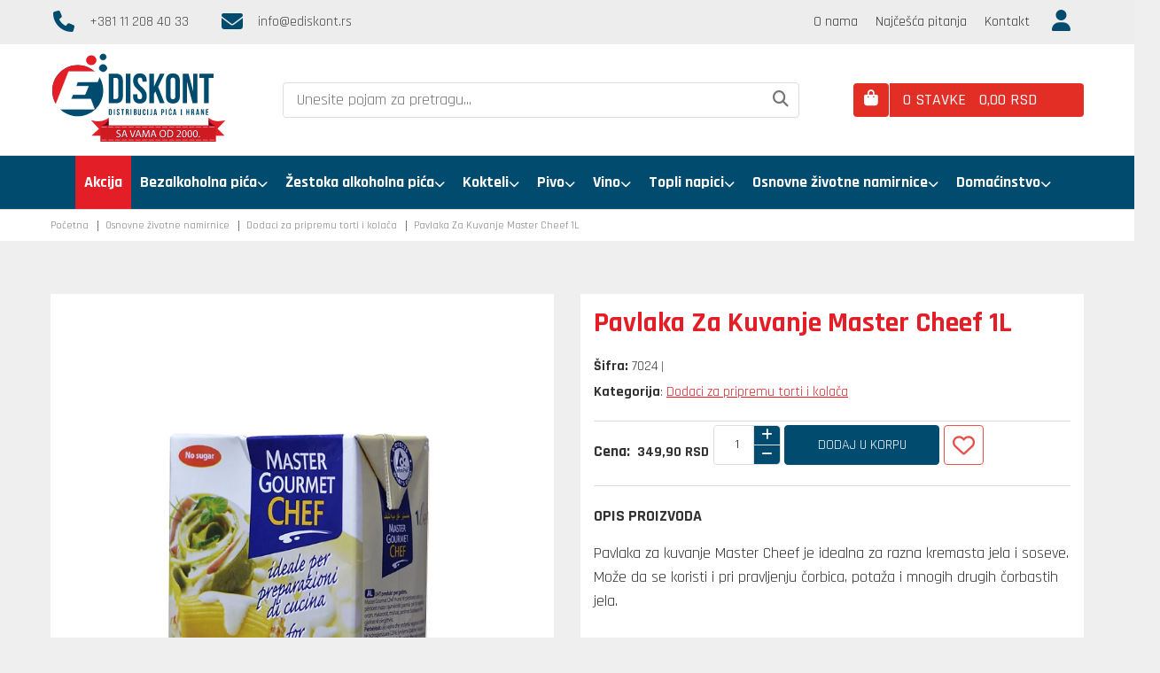

--- FILE ---
content_type: text/html; charset=UTF-8
request_url: https://www.ediskont.rs/sr/proizvod/pavlaka-za-kuvanje-master-cheef-1l
body_size: 87563
content:
<!DOCTYPE html>
<html lang="sr">

<head>
    <meta http-equiv="content-type" content="text/html; charset=utf-8">
    <meta name="viewport" content="width=device-width, initial-scale= 1.0, user-scalable=yes">

    <!-- page title -->
    <title>
                Pavlaka Za Kuvanje Master Cheef 1L  | eDiskont            </title>

    <!-- page description -->
    <meta name="description" content="Pavlaka za kuvanje Master Cheef je idealna za razna kremasta jela i soseve. Može da se koristi i pri pravljenju čorbica, potaža i mnogih drugih čorbastih jela.  , ">

    <!-- open graph related tags -->
        <meta property="og:title" content="Pavlaka Za Kuvanje Master Cheef 1L  | eDiskont">
    
        <meta property="og:description" content="Pavlaka za kuvanje Master Cheef je idealna za razna kremasta jela i soseve. Može da se koristi i pri pravljenju čorbica, potaža i mnogih drugih čorbastih jela.  , ">
    
        <meta property="og:image" content="https://www.ediskont.rs/uploads/store/products/images/pavlaka-za-kuvanje-master-cheef-1l-634d4b698d8b0.webp">
    
        <meta property="og:url" content="https://www.ediskont.rs/sr/proizvod/pavlaka-za-kuvanje-master-cheef-1l">
    
    <!--    <meta name="keywords" content="-->    <!--">-->
    <meta name="author" content="nbgteam & nbgcreator graphic and web design" />
    <meta name="copyright" content="nbgteam & nbgcreator">
    <meta name="Robots" content="index, follow">

        <link rel="canonical" href="https://www.ediskont.rs/sr/proizvod/pavlaka-za-kuvanje-master-cheef-1l">
    
    <!-- CSS FILES -->
    <link href="https://www.ediskont.rs/admin/assets/plugins/select2/css/select2.min.css" rel="stylesheet"
        type="text/css" />
    <link href="https://www.ediskont.rs/assets/css/style.css" rel="stylesheet">
    <link rel="stylesheet"
        href="https://www.ediskont.rs/assets/bower_components/fontawesome-free-6.5.2-web/css/all.min.css"
        type="text/css" />

    <link rel="preconnect" href="https://fonts.googleapis.com">
    <link rel="preconnect" href="https://fonts.gstatic.com" crossorigin>
    <link href="https://fonts.googleapis.com/css2?family=Rajdhani:wght@300;400;500;600;700&display=swap"
        rel="stylesheet">

    <!--FAVICON SETTINGS-->
    <link rel="shortcut icon" href="https://www.ediskont.rs/favicon.ico?v=1764057855" type="image/x-icon" media="all">
    <link rel="alternate" type="application/rss+xml" title="RSS" href="https://www.ediskont.rs/pages/rss/sr">

    <!-- custom header (from settings) -->
    <meta name="google-site-verification" content="vUIqmT9keLptOWMoB1YSGVHX29Sl3DuL8b6rSjpVX64" />

<script>
  (function(i,s,o,g,r,a,m){i['GoogleAnalyticsObject']=r;i[r]=i[r]||function(){
  (i[r].q=i[r].q||[]).push(arguments)},i[r].l=1*new Date();a=s.createElement(o),
  m=s.getElementsByTagName(o)[0];a.async=1;a.src=g;m.parentNode.insertBefore(a,m)
  })(window,document,'script','//www.google-analytics.com/analytics.js','ga');

  ga('create', 'UA-75983024-1', 'auto');
  ga('send', 'pageview');

</script></head>

<body>

    <div class="remodal-bg">
        <!--closed in footer-->

        <header id="header">
            <!--top section in header-->
            <div class="nav-scroll">
                <section class="top">
                    <div class="container">
                        <div class="top-block">
                            <!--left part (shop contact)-->
                            <div class="contact">
                                <div id="b-header-phone"></div>
                                <div id="b-header-email"></div>
                            </div>

                            <!--right part (options: lang, account)-->
                            <div class="options">
                                
                                <a href="https://www.ediskont.rs/sr/o-nama">
                                    O nama                                </a>

                                <a href="https://www.ediskont.rs/sr/cesto-postavljana-pitanja">
                                    Najčešća pitanja                                </a>

                                <a href="https://www.ediskont.rs/sr/kontakt">
                                    Kontakt                                </a>

                                <div class="account c-drop-holder" data-drop="holder">
    <a class="c-drop-trigger account-open" data-drop="trigger">
        <i class="fa-solid fa-user account-icon"></i>
                    <span></span>
            </a>

    <div class="c-drop-content" data-drop="content">
        <div class="content-holder">
            
                <!--user log in-->
                <!-- <p class="heading"></p> -->

                <div class="login-form-holder">
                    <form action="#" method="POST" class="user-login-form">
                        <div class="notification"></div>

                        <div class="input-holder input-holder-first">
                            <!-- <span class="fa fa-user"></span> -->

                            <input class="c-input"
                                   type="text"
                                   id="email-login"
                                   name="email"
                                   placeholder="Email"
                                   data-message-required="Niste uneli email"
                                   data-message-incorrect="Uneti email nije ispravan!">
                        </div>

                        <div class="input-holder">
                            <!-- <span class="fa fa-lock"></span> -->

                            <input class="c-input" type="password"
                                   id="password_login"
                                   name="password"
                                   placeholder="Šifra"
                                   data-message-required="Niste uneli šifru.">
                        </div>

                        <div class="row">
                            <div class="col-xs-12 forgotten-password-holder">
                                <a href="#"
                                   class="forgotten-password"
                                   data-slide-trigger="forgotten-password">
                                    Zaboravili ste šifru?                                </a>

                                
                            </div>  
                        </div>

                        <div class="row">
                            <div class="col-xs-6">
                                <a href="https://www.ediskont.rs/sr/registracija"
                                   class="register-link btn-t1 btn-t1-inverse">
                                    Registracija                                </a>
                            </div>
                            <div class="col-xs-6">
                                <button class="btn-t1 xs-block fl-right" style="width: 100%;" type="submit">Ulogujte se</button>
                            </div>
                        </div>
                    </form>

                    <div id="forgot_pass" data-slide-content="forgotten-password" style="display: none;">
                        <form class="reset-password-form" action="#">
                            <div class="notification"></div>

                            <div class="input-holder">
                                <span class="fa fa-user"></span>
                                <input class="c-input"
                                       type="text"
                                       name="email"
                                       placeholder="Email"
                                       data-message-required="Niste uneli email"
                                       data-message-incorrect="Uneti email nije ispravan!">
                            </div>
                            <div class="fl-right loader-holder loader-hidden">
                                <span class="notification-send"> Slanje podataka u toku...</span><img src="https://www.ediskont.rs/assets/images/loader.svg" alt="loader">
                            </div>
                            <button type="submit" class="btn-t1 ghost xs-block fl-right margin btn-reset">
                                Resetuj šifru                            </button>
                        </form>
                    </div>
                </div>
                    </div>
    </div>
</div>                            </div>
                        </div>
                    </div>
                </section>

                <section class="main">
                    <div class="container">

                        <div class="c-flex">

                            <!--left part (logo)-->
                            <div class="logo">
                                <a href="https://www.ediskont.rs/sr">
                                    <p>
	<img alt="" height="101" src="https://www.ediskont.rs/uploads/useruploads/Photos/ediskont-logo.svg" width="198" /></p>
                                </a>
                            </div>

                            <!--center part (search)-->
                            <div class="search c-drop-holder" data-drop="holder">
                                <div class="search-preview c-drop-trigger" data-drop="trigger">
                                    <div class="icon btn-t1">
                                        <span class="fa-solid fa-magnifying-glass" aria-hidden="true"></span>
                                    </div>
                                </div>
                                <div class="c-drop-content" data-drop="content">
                                    <div class="content-holder">
                                        <form action="https://www.ediskont.rs/sr/pretraga" method="GET"
                                            autocomplete="off">
                                            <input type="text" name="phrase" class="autocomplete-input"
                                                data-lang="sr"
                                                placeholder="Unesite pojam za pretragu..."
                                                value="">
                                            <button type="submit" class="search-btn"><span
                                                    class="fa-solid fa-magnifying-glass"></span></button>
                                        </form>
                                        <div id="search-list"></div>
                                    </div>
                                </div>
                            </div>
                            <div class="user-mobile">
                                <div class="account c-drop-holder" data-drop="holder">
    <a class="c-drop-trigger account-open" data-drop="trigger">
        <i class="fa-solid fa-user account-icon"></i>
                    <span></span>
            </a>

    <div class="c-drop-content" data-drop="content">
        <div class="content-holder">
            
                <!--user log in-->
                <!-- <p class="heading"></p> -->

                <div class="login-form-holder">
                    <form action="#" method="POST" class="user-login-form">
                        <div class="notification"></div>

                        <div class="input-holder input-holder-first">
                            <!-- <span class="fa fa-user"></span> -->

                            <input class="c-input"
                                   type="text"
                                   id="email-login"
                                   name="email"
                                   placeholder="Email"
                                   data-message-required="Niste uneli email"
                                   data-message-incorrect="Uneti email nije ispravan!">
                        </div>

                        <div class="input-holder">
                            <!-- <span class="fa fa-lock"></span> -->

                            <input class="c-input" type="password"
                                   id="password_login"
                                   name="password"
                                   placeholder="Šifra"
                                   data-message-required="Niste uneli šifru.">
                        </div>

                        <div class="row">
                            <div class="col-xs-12 forgotten-password-holder">
                                <a href="#"
                                   class="forgotten-password"
                                   data-slide-trigger="forgotten-password">
                                    Zaboravili ste šifru?                                </a>

                                
                            </div>  
                        </div>

                        <div class="row">
                            <div class="col-xs-6">
                                <a href="https://www.ediskont.rs/sr/registracija"
                                   class="register-link btn-t1 btn-t1-inverse">
                                    Registracija                                </a>
                            </div>
                            <div class="col-xs-6">
                                <button class="btn-t1 xs-block fl-right" style="width: 100%;" type="submit">Ulogujte se</button>
                            </div>
                        </div>
                    </form>

                    <div id="forgot_pass" data-slide-content="forgotten-password" style="display: none;">
                        <form class="reset-password-form" action="#">
                            <div class="notification"></div>

                            <div class="input-holder">
                                <span class="fa fa-user"></span>
                                <input class="c-input"
                                       type="text"
                                       name="email"
                                       placeholder="Email"
                                       data-message-required="Niste uneli email"
                                       data-message-incorrect="Uneti email nije ispravan!">
                            </div>
                            <div class="fl-right loader-holder loader-hidden">
                                <span class="notification-send"> Slanje podataka u toku...</span><img src="https://www.ediskont.rs/assets/images/loader.svg" alt="loader">
                            </div>
                            <button type="submit" class="btn-t1 ghost xs-block fl-right margin btn-reset">
                                Resetuj šifru                            </button>
                        </form>
                    </div>
                </div>
                    </div>
    </div>
</div>                            </div>
                            <!--right part (shop cart)-->
                            <div class="shop-cart">
                                <div class="c-drop-holder" data-drop="holder" id="shop-cart">
    <div class="cart-preview c-drop-trigger" data-drop="trigger">
        <div class="icon btn-t1"><span class="fa-solid fa-bag-shopping"></span>
        </div>
        <div class="data">
            <span class="items-qty">0 <span>Stavke</span></span>
            <span class="total-price">0,<span class="price_decimal">00</span> <span class="price_currency">RSD</span></span>
        </div>
    </div>


    <div class="c-drop-content shop-cart-products" data-drop="content">
                    <div class="empty-cart"><span>Vaša korpa je prazna</span></div>
            </div> <!-- #shop_cart -->
</div>                            </div>

                            <div class="menu-block">
                                <a id="responsive-menu-button" href="#sidr-main">
                                    <span></span>
                                    <span></span>
                                    <span></span>
                                    <span></span>
                                </a>
                            </div>
                        </div>
                    </div>
                </section>
            </div>
            <!--navigation-->
            <div class="navigation">
                <div class="container">
                    
                    <nav id="navigation">
                        <a class="action-link" href="https://www.ediskont.rs/sr/akcijski-proizvodi">
                            Akcija                        </a>
                        <ul id="n-categories-holder">
                            
                        </ul>
                        <!-- <ul>

                             <li id="products">
                                <a
                                    href="https://www.ediskont.rs/sr/svi-proizvodi/1">Proizvodi</a>
                                <span class="submenu-trigger"></span>
                            </li>
                            
                             <li>
                                <a href="https://www.ediskont.rs/sr">Home</a>
                            </li>


                            <li>
                                <a
                                    href="https://www.ediskont.rs/sr/svi-brendovi">Brendovi</a>
                            </li>

                            <li>
                                <a href="https://www.ediskont.rs/sr/akcijski-proizvodi">
                                    Akcija                                </a>
                            </li>

                            <li>
                                <a href="https://www.ediskont.rs/sr/novi-proizvodi">
                                    Novo                                </a>
                            </li>

                            <li>
                                <a href="https://www.ediskont.rs/sr/preporuceni-proizvodi">
                                    Preporučujemo                                </a>
                            </li>

                            <li>
                                <a href="https://www.ediskont.rs/sr/akcije">
                                    Tipske Akcije                                </a>
                            </li>

                            <li>
                                <a href="https://www.ediskont.rs/sr/blog">
                                    Blog</a>
                            </li>

                            <li>
                                <a href="https://www.ediskont.rs/sr/cesto-postavljana-pitanja">
                                    FAQ                                </a>
                            </li>

                            <li>
                                <a href="https://www.ediskont.rs/sr/kontakt">
                                    Kontakt                                </a>
                            </li>

                        </ul> -->
                    </nav>
                </div>
            </div>
        </header>
<section class="product-page">
    <!-- <div class="container page-title-holder">
        <div class="page-title">
            <h1>Pavlaka Za Kuvanje Master Cheef 1L</h1>
        </div>
    </div> -->

            <section class="breadcrumbs">
            <div class="container">
                <ul>
                                            <li>
                                                            <a href="https://www.ediskont.rs/sr">
                                
                                Početna
                                                                </a>
                                                    </li>
                                            <li>
                                                            <a href="https://www.ediskont.rs/sr/proizvodi/osnovne-zivotne-namirnice">
                                
                                Osnovne životne namirnice
                                                                </a>
                                                    </li>
                                            <li>
                                                            <a href="https://www.ediskont.rs/sr/proizvodi/dodaci-za-pripremu-torti-i-kolaca">
                                
                                Dodaci za pripremu torti i kolača	
                                                                </a>
                                                    </li>
                                            <li>
                            
                                Pavlaka Za Kuvanje Master Cheef 1L
                                                        </li>
                                    </ul>
            </div>
        </section>
    
    <div class="page-padding">
        <section class="product-details" data-product="holder">
            <div class="container">
                <div class="row">
                    <!--product gallery (glasscase)-->
                    <div class="col-xs-12 col-md-7 col-lg-6 product-image">
                        <ul id="glasscase" class="product-gallery gc-start">
                                                                                                <li>
                                        <img src="https://www.ediskont.rs/uploads/store/products/images/pavlaka-za-kuvanje-master-cheef-1l-634d4b698d8b0.webp" data-product="img" alt="Pavlaka Za Kuvanje Master Cheef 1L">
                                    </li>
                                                                                    </ul>
                    </div>

                    <!--about product and product options-->
                    <div class="col-xs-12 col-lg-6">
                        <div class="product-options">
                            <div class="product-header">
                                <h1 class="product-name">Pavlaka Za Kuvanje Master Cheef 1L</h1>
                                <div class="product-info">
                                                                            <div class="price-block">
                                            <span class="price price-code">Šifra:
                                                <span class="product-code">7024</span>
                                            </span>
                                        </div>
                                                                                                        </div>

                                                                    <div class="product-category">
                                        <span>Kategorija</span>: <a href="https://www.ediskont.rs/sr/proizvodi/dodaci-za-pripremu-torti-i-kolaca" class="price-block-brand">Dodaci za pripremu torti i kolača	</a>
                                    </div>
                                
                                <!-- add to cart form -->
                                <form action="#" method="POST" autocomplete="off" class="add-to-cart-form">
                                    <input type="hidden" name="product_id" value="1253">
                                    <input type="hidden" name="lang" value="sr">

                                    <div class="product-cart">
                                        <!--  -->

                                        <div class="price-block">

                                                                                                                                                <span class="price-text">Cena:</span>
                                                    <span class="price"> 349,<span class="price_decimal">90</span> <span class="price_currency">RSD</span></span>
                                                                                            

                                        </div>

                                                                                    <!--product counter-->
                                            <div class="counter-holder">
                                                <div class="product-counter">
                                                    <input id="amount-product-page" class="amount_product_page" type="text"
                                                        name="amount" value="1" readonly="readonly">
                                                    <div class="product-counter-trigger addQuantity" data-counter-step="1"
                                                        data-counter-type="add" data-counter-field=".amount_product_page">
                                                        <i class="fa-solid fa-plus"></i>
                                                    </div>
                                                    <div class="product-counter-trigger minusQuantity" data-counter-step="1"
                                                        data-counter-type="minus" data-counter-field=".amount_product_page">
                                                        <i class="fa-solid fa-minus"></i>
                                                    </div>
                                                </div>
                                                <button type="submit" class="large-button">
                                                    Dodaj u korpu                                                </button>
                                                <div class="wish-list-block">
                                                    <a href="" class="add-to-wishlist"
                                                        data-id="1253"
                                                        data-lang="sr"
                                                        >
                                                        <span aria-hidden="true" class="fa-regular fa-heart"></span>
                                                                                                            </a>
                                                </div>
                                            </div>
                                        

                                    </div>

                                    <div class="product-sale">
                                        <span>

                                                                                        
                                        </span>
                                    </div>
                                </form>
                                <div class="description">
                                    <span class="block-title">Opis proizvoda</span>
                                    <p><p>
	Pavlaka za kuvanje Master Cheef je idealna za razna kremasta jela i soseve. Može da se koristi i pri pravljenju čorbica, potaža i mnogih drugih čorbastih jela.</p>
<p>
	 </p>
</p>
                                </div>
                            </div>

                            <!-- / add to cart form closing -->

                            <div class="product-footer">


                                <!--add to favorites and email to friend-->
                                <!-- <div class="product-links-holder clearfix">
                                    <ul class="product-links">
                               
                                        
                                    </ul>
                                </div> -->


                                <!--social links-->
                                <div class="social-links-holder">
                                    <span class="block-title">Svidja ti se? Podeli:</span>

                                    <!--social links-->
                                    <ul class="social-links">
                                        <li><a href="https://www.facebook.com/sharer/sharer.php?u=https%3A%2F%2Fwww.ediskont.rs%2Fsr%2Fproizvod%2Fpavlaka-za-kuvanje-master-cheef-1l"
                                                title="Share on Facebook" target="_blank"
                                                onclick="window.open('https://www.facebook.com/sharer/sharer.php?u=' + encodeURIComponent(document.URL) + '&t=' + encodeURIComponent(document.URL)); return false;"><span
                                                    class="fa-brands fa-facebook-f"></span></a>
                                        </li>

                                        <li><a href="https://twitter.com/intent/tweet?source=https%3A%2F%2Fwww.ediskont.rs%2Fsr%2Fproizvod%2Fpavlaka-za-kuvanje-master-cheef-1l"
                                                target="_blank" title="Tweet"
                                                onclick="window.open('https://twitter.com/intent/tweet?text=' + encodeURIComponent(document.title) + ':%20' + encodeURIComponent(document.URL)); return false;"><span
                                                    class="fa-brands fa-instagram"></span></a>
                                        </li>

                                        <li><a href="http://pinterest.com/pin/create/button/?url=https%3A%2F%2Fwww.ediskont.rs%2Fsr%2Fproizvod%2Fpavlaka-za-kuvanje-master-cheef-1l&description="
                                                target="_blank" title="Pin it"
                                                onclick="window.open('http://pinterest.com/pin/create/button/?url=' + encodeURIComponent(document.URL) + '&description=' + encodeURIComponent(document.title)); return false;"><span
                                                    class="fa-brands fa-youtube"></span></a>
                                        </li>

                                        <li><a href="http://pinterest.com/pin/create/button/?url=https%3A%2F%2Fwww.ediskont.rs%2Fsr%2Fproizvod%2Fpavlaka-za-kuvanje-master-cheef-1l&description="
                                                target="_blank" title="Pin it"
                                                onclick="window.open('http://pinterest.com/pin/create/button/?url=' + encodeURIComponent(document.URL) + '&description=' + encodeURIComponent(document.title)); return false;"><span
                                                    class="fa-brands fa-linkedin-in"></span></a>
                                        </li>
                                        <li>
                                            <div>
                                                <a href="#" class="send-to-friend-button"
                                                    data-remodal-target="modal-send-friend"
                                                    data-id="1253">
                                                    <span aria-hidden="true" class="fa fa-envelope-o"></span>
                                                                                                    </a>
                                            </div>
                                        </li>
                                    </ul>
                                </div>

                                <!--Three links-->
                                <section class="three-links-section">
    <div class="container">
        <div class="c-flex">
            <div class="link link-one">
                <a href="https://www.ediskont.rs/sr/informacije-o-transportu">
                    <span class="fa fa-truck"></span>
                    Dostava                </a>
            </div>

            <div class="link link-two">
                <a href="https://www.ediskont.rs/sr/cesto-postavljana-pitanja">
                    <span class="fa fa-envelope"></span>
                    FAQ                </a>
            </div>

            <div class="link link-three">
                <a href="https://www.ediskont.rs/sr/uslovi-koriscenja">
                    <span class="fa fa-file"></span>
                    Uslovi korišćenja                </a>
            </div>
        </div>
    </div>
</section>
                            </div>
                        </div>
                    </div>
                </div>
            </div>
        </section>

        
                <!--Products slider-->
                                    <!--Products slider-->
            <section class="products-slider-section">
    <div class="container">
        <h2 class="section-title-t1"><span>Pogledajte i...</span></h2>
        <p class="section-subtitle-t1"></p>

        <div class="products-slider c-slider">
                        <div class="c-slide-pos">
            <div class="product-preview-item" data-product="holder">
                <div class="image-block">
                                            <div class="images-holder">
                            <div>
                                <div class="image-wrapper ratio_1-1">
                                    <a href="https://www.ediskont.rs/sr/proizvod/jaffa-keks-150gr-787">
                                        <img class="b-lazy"
                                             src=[data-uri]
                                             data-product="img"
                                             data-src="https://www.ediskont.rs/uploads/store/products/thumbnails/tmb-jaffa-keks-150gr-787-618bb678dab28.webp"
                                             alt="Jaffa Keks 150gr">
                                    </a>
                                </div>
                            </div>
                        </div>
                    
                    <div class="badges-block">
                        
                        
                                            </div>

                </div>

                <div class="text-block">
                    <p class="text-block-brand"></p>

                    <a class="p-title" href="https://www.ediskont.rs/sr/proizvod/jaffa-keks-150gr-787">
                        Jaffa Keks 150gr                    </a>
                    
                    <div class="price-block">
                        <div class="price-position-helper">
                                                                                                <span class="price">164,<span class="price_decimal">90</span> <span class="price_currency">RSD</span></span>
                                                                                    </div>
                    </div>

                    <div class="description">
                        <p>
	Jaffa Cakes su biskviti koje proizvodi Jaffa fabrika iz Crvenke. Osnovana je 1957. godine. Jaffa se sastoji od biskvita, voćnog želea (42%) i čokoladnog preliva (20%). Proizvodi se u ambalaži od 150gr, 300gr i najskorijeg proizvoda Jaffa Jaffica keks od 24gr.</p>
                    </div>

                    <div class="options-block">
                        <ul>
                                                            <li class="options-block-basket">
                                    <a href="#" class=" expand"
                                    data-id="787"
                                    data-lang="sr">
                                    Dodaj u korpu                                    </a>
                                    <!-- <span class="c-tooltip"></span> -->
                                    <span class="list-c-tooltip">Dodaj u korpu</span>
                                </li>
                                                        <li class="options-block-wishlist">
                                                                    <a href="#"
                                       class="fa-regular fa-heart add-to-wishlist"
                                       data-id="787"
                                       data-lang="sr"
                                       >
                                    </a>
                                                                            <span class="c-tooltip">Ubaci u listu želja</span>
                                                                                                </li>
                        </ul>
                    </div>
                </div>
            </div>
        </div>
            <div class="c-slide-pos">
            <div class="product-preview-item" data-product="holder">
                <div class="image-block">
                                            <div class="images-holder two-images">
                            <div>
                                <div class="image-wrapper ratio_1-1">
                                    <a href="https://www.ediskont.rs/sr/proizvod/minut-krompir-pire-marbo-5kg-413">
                                        <img class="b-lazy"
                                             src=[data-uri]
                                             data-product="img"
                                             data-src="https://www.ediskont.rs/uploads/store/products/thumbnails/tmb-minut-krompir-pire-marbo-5kg-413-618bb64f42d74.webp"
                                             alt="Minut Krompir Pire Marbo 5kg">
                                    </a>
                                </div>
                            </div>

                            <div>
                                <div class="image-wrapper ratio_1-1">
                                    <a href="https://www.ediskont.rs/sr/proizvod/minut-krompir-pire-marbo-5kg-413">
                                        <img class="b-lazy"
                                             src=[data-uri]
                                             data-product="img"
                                             data-src="https://www.ediskont.rs/uploads/store/products/thumbnails/tmb-minut-krompir-pire-marbo-5kg-413-618bb64f4fd24.webp"
                                             alt="Minut Krompir Pire Marbo 5kg">
                                    </a>
                                </div>
                            </div>
                        </div>
                    
                    <div class="badges-block">
                        
                        
                                            </div>

                </div>

                <div class="text-block">
                    <p class="text-block-brand"></p>

                    <a class="p-title" href="https://www.ediskont.rs/sr/proizvod/minut-krompir-pire-marbo-5kg-413">
                        Minut Krompir Pire Marbo 5kg                    </a>
                    
                    <div class="price-block">
                        <div class="price-position-helper">
                                                                                                <span class="price">4.499,<span class="price_decimal">90</span> <span class="price_currency">RSD</span></span>
                                                                                    </div>
                    </div>

                    <div class="description">
                        <p>
	Minut Krompir Pire je idealan za sve koji vole krompir pire kao prilog mnogim jelima. Džak od 5kg instant pirea.</p>
<p>
	 </p>
<p>
	Priprema:</p>
<p>
	Prokuvati vodu sa kašičicom soli. U proključalu vodu dodati mleko i maslac. Nakon toga dodati sadržaj iz kutije i promešati.</p>
                    </div>

                    <div class="options-block">
                        <ul>
                                                            <li class="options-block-basket">
                                    <a href="#" class=" expand"
                                    data-id="413"
                                    data-lang="sr">
                                    Dodaj u korpu                                    </a>
                                    <!-- <span class="c-tooltip"></span> -->
                                    <span class="list-c-tooltip">Dodaj u korpu</span>
                                </li>
                                                        <li class="options-block-wishlist">
                                                                    <a href="#"
                                       class="fa-regular fa-heart add-to-wishlist"
                                       data-id="413"
                                       data-lang="sr"
                                       >
                                    </a>
                                                                            <span class="c-tooltip">Ubaci u listu želja</span>
                                                                                                </li>
                        </ul>
                    </div>
                </div>
            </div>
        </div>
            <div class="c-slide-pos">
            <div class="product-preview-item" data-product="holder">
                <div class="image-block">
                                            <div class="images-holder">
                            <div>
                                <div class="image-wrapper ratio_1-1">
                                    <a href="https://www.ediskont.rs/sr/proizvod/cvetni-med-tisamed-14g-u-paketu-od-100-komada">
                                        <img class="b-lazy"
                                             src=[data-uri]
                                             data-product="img"
                                             data-src="https://www.ediskont.rs/uploads/store/products/thumbnails/tmb-cvetni-med-tisamed-14g-u-paketu-od-100-komada-6891c7aa5dc32.webp"
                                             alt="Cvetni Med Tisamed 14g u paketu od 100 komada">
                                    </a>
                                </div>
                            </div>
                        </div>
                    
                    <div class="badges-block">
                                                    <span class="badge new left">Novo</span>
                        
                        
                                            </div>

                </div>

                <div class="text-block">
                    <p class="text-block-brand"></p>

                    <a class="p-title" href="https://www.ediskont.rs/sr/proizvod/cvetni-med-tisamed-14g-u-paketu-od-100-komada">
                        Cvetni Med Tisamed 14g u paketu od 100 komada                    </a>
                    
                    <div class="price-block">
                        <div class="price-position-helper">
                                                                                                <span class="price">2.990,<span class="price_decimal">00</span> <span class="price_currency">RSD</span></span>
                                                                                    </div>
                    </div>

                    <div class="description">
                        <p>
	* prodaje e u paketu od 100 komada</p>
                    </div>

                    <div class="options-block">
                        <ul>
                                                            <li class="not-in-stock">
                                    Trenutno nema na stanju.                                </li>
                                                        <li class="options-block-wishlist">
                                                                    <a href="#"
                                       class="fa-regular fa-heart add-to-wishlist"
                                       data-id="4437"
                                       data-lang="sr"
                                       >
                                    </a>
                                                                            <span class="c-tooltip">Ubaci u listu želja</span>
                                                                                                </li>
                        </ul>
                    </div>
                </div>
            </div>
        </div>
            <div class="c-slide-pos">
            <div class="product-preview-item" data-product="holder">
                <div class="image-block">
                                            <div class="images-holder">
                            <div>
                                <div class="image-wrapper ratio_1-1">
                                    <a href="https://www.ediskont.rs/sr/proizvod/toping-karamel-dream-team-1kg-651">
                                        <img class="b-lazy"
                                             src=[data-uri]
                                             data-product="img"
                                             data-src="https://www.ediskont.rs/uploads/store/products/thumbnails/tmb-toping-karamel-dream-team-1kg-651-618bb66919a47.webp"
                                             alt="Toping Karamel Dream Team 1kg">
                                    </a>
                                </div>
                            </div>
                        </div>
                    
                    <div class="badges-block">
                        
                        
                                            </div>

                </div>

                <div class="text-block">
                    <p class="text-block-brand"></p>

                    <a class="p-title" href="https://www.ediskont.rs/sr/proizvod/toping-karamel-dream-team-1kg-651">
                        Toping Karamel Dream Team 1kg                    </a>
                    
                    <div class="price-block">
                        <div class="price-position-helper">
                                                                                                <span class="price">389,<span class="price_decimal">90</span> <span class="price_currency">RSD</span></span>
                                                                                    </div>
                    </div>

                    <div class="description">
                        <p>
	Aroma Topping je desertni preliv koji se koristi za dekorisanje raznih slatkiša, sladoleda, voćnih salata, toplih i hladnih napitaka, palačinki i sl. Proizvodi se od čokolade, jagode i karamele u pakovanju od 400gr i 1L.</p>
                    </div>

                    <div class="options-block">
                        <ul>
                                                            <li class="options-block-basket">
                                    <a href="#" class=" expand"
                                    data-id="651"
                                    data-lang="sr">
                                    Dodaj u korpu                                    </a>
                                    <!-- <span class="c-tooltip"></span> -->
                                    <span class="list-c-tooltip">Dodaj u korpu</span>
                                </li>
                                                        <li class="options-block-wishlist">
                                                                    <a href="#"
                                       class="fa-regular fa-heart add-to-wishlist"
                                       data-id="651"
                                       data-lang="sr"
                                       >
                                    </a>
                                                                            <span class="c-tooltip">Ubaci u listu želja</span>
                                                                                                </li>
                        </ul>
                    </div>
                </div>
            </div>
        </div>
            <div class="c-slide-pos">
            <div class="product-preview-item" data-product="holder">
                <div class="image-block">
                                            <div class="images-holder">
                            <div>
                                <div class="image-wrapper ratio_1-1">
                                    <a href="https://www.ediskont.rs/sr/proizvod/tortilja-grandisima-121-25cm-pip-novi-sad">
                                        <img class="b-lazy"
                                             src=[data-uri]
                                             data-product="img"
                                             data-src="https://www.ediskont.rs/uploads/store/products/thumbnails/tmb-tortilja-grandisima-121-25cm-pip-novi-sad-632ad352a91dc.webp"
                                             alt="Tortilja Grandisima 12/1 25cm Pip Novi Sad">
                                    </a>
                                </div>
                            </div>
                        </div>
                    
                    <div class="badges-block">
                        
                        
                                            </div>

                </div>

                <div class="text-block">
                    <p class="text-block-brand"></p>

                    <a class="p-title" href="https://www.ediskont.rs/sr/proizvod/tortilja-grandisima-121-25cm-pip-novi-sad">
                        Tortilja Grandisima 12/1 25cm Pip Novi Sad                    </a>
                    
                    <div class="price-block">
                        <div class="price-position-helper">
                                                                                                <span class="price">269,<span class="price_decimal">90</span> <span class="price_currency">RSD</span></span>
                                                                                    </div>
                    </div>

                    <div class="description">
                        <p>
	 </p>
                    </div>

                    <div class="options-block">
                        <ul>
                                                            <li class="options-block-basket">
                                    <a href="#" class=" expand"
                                    data-id="3238"
                                    data-lang="sr">
                                    Dodaj u korpu                                    </a>
                                    <!-- <span class="c-tooltip"></span> -->
                                    <span class="list-c-tooltip">Dodaj u korpu</span>
                                </li>
                                                        <li class="options-block-wishlist">
                                                                    <a href="#"
                                       class="fa-regular fa-heart add-to-wishlist"
                                       data-id="3238"
                                       data-lang="sr"
                                       >
                                    </a>
                                                                            <span class="c-tooltip">Ubaci u listu želja</span>
                                                                                                </li>
                        </ul>
                    </div>
                </div>
            </div>
        </div>
            <div class="c-slide-pos">
            <div class="product-preview-item" data-product="holder">
                <div class="image-block">
                                            <div class="images-holder">
                            <div>
                                <div class="image-wrapper ratio_1-1">
                                    <a href="https://www.ediskont.rs/sr/proizvod/kikiriki-pikant-300g-in-sistem">
                                        <img class="b-lazy"
                                             src=[data-uri]
                                             data-product="img"
                                             data-src="https://www.ediskont.rs/uploads/store/products/thumbnails/tmb-kikiriki-pikant-300g-in-sistem-67ea9187a4936.webp"
                                             alt="Kikiriki Pikant 300g In Sistem">
                                    </a>
                                </div>
                            </div>
                        </div>
                    
                    <div class="badges-block">
                        
                        
                                            </div>

                </div>

                <div class="text-block">
                    <p class="text-block-brand"></p>

                    <a class="p-title" href="https://www.ediskont.rs/sr/proizvod/kikiriki-pikant-300g-in-sistem">
                        Kikiriki Pikant 300g In Sistem                    </a>
                    
                    <div class="price-block">
                        <div class="price-position-helper">
                                                                                                <span class="price">249,<span class="price_decimal">90</span> <span class="price_currency">RSD</span></span>
                                                                                    </div>
                    </div>

                    <div class="description">
                        <p>
	 </p>
                    </div>

                    <div class="options-block">
                        <ul>
                                                            <li class="options-block-basket">
                                    <a href="#" class=" expand"
                                    data-id="4351"
                                    data-lang="sr">
                                    Dodaj u korpu                                    </a>
                                    <!-- <span class="c-tooltip"></span> -->
                                    <span class="list-c-tooltip">Dodaj u korpu</span>
                                </li>
                                                        <li class="options-block-wishlist">
                                                                    <a href="#"
                                       class="fa-regular fa-heart add-to-wishlist"
                                       data-id="4351"
                                       data-lang="sr"
                                       >
                                    </a>
                                                                            <span class="c-tooltip">Ubaci u listu želja</span>
                                                                                                </li>
                        </ul>
                    </div>
                </div>
            </div>
        </div>
            <div class="c-slide-pos">
            <div class="product-preview-item" data-product="holder">
                <div class="image-block">
                                            <div class="images-holder">
                            <div>
                                <div class="image-wrapper ratio_1-1">
                                    <a href="https://www.ediskont.rs/sr/proizvod/kiselo-mleko-moja-kravica-28mm-180g-u-paketu-od-6-komada-423">
                                        <img class="b-lazy"
                                             src=[data-uri]
                                             data-product="img"
                                             data-src="https://www.ediskont.rs/uploads/store/products/thumbnails/tmb-kiselo-mleko-moja-kravica-28mm-180g-u-paketu-od-6-komada-423-618bb65061742.webp"
                                             alt="Kiselo Mleko Moja Kravica 2,8%mm 180g u paketu od 6 komada">
                                    </a>
                                </div>
                            </div>
                        </div>
                    
                    <div class="badges-block">
                        
                        
                                            </div>

                </div>

                <div class="text-block">
                    <p class="text-block-brand"></p>

                    <a class="p-title" href="https://www.ediskont.rs/sr/proizvod/kiselo-mleko-moja-kravica-28mm-180g-u-paketu-od-6-komada-423">
                        Kiselo Mleko Moja Kravica 2,8%mm 180g u paketu od 6 komada                    </a>
                    
                    <div class="price-block">
                        <div class="price-position-helper">
                                                                                                <span class="price">898,<span class="price_decimal">00</span> <span class="price_currency">RSD</span></span>
                                                                                    </div>
                    </div>

                    <div class="description">
                        <p>
	<strong>Moja Kravica kiselo mleko</strong> je fermentisani mlečni proizvod sa 2.8% mlečne masti.</p>
<p>
	U čašici od 180g.</p>
<p>
	 </p>
<p>
	*Prodaje se u paketu od 6 komada.</p>
                    </div>

                    <div class="options-block">
                        <ul>
                                                            <li class="options-block-basket">
                                    <a href="#" class=" expand"
                                    data-id="423"
                                    data-lang="sr">
                                    Dodaj u korpu                                    </a>
                                    <!-- <span class="c-tooltip"></span> -->
                                    <span class="list-c-tooltip">Dodaj u korpu</span>
                                </li>
                                                        <li class="options-block-wishlist">
                                                                    <a href="#"
                                       class="fa-regular fa-heart add-to-wishlist"
                                       data-id="423"
                                       data-lang="sr"
                                       >
                                    </a>
                                                                            <span class="c-tooltip">Ubaci u listu želja</span>
                                                                                                </li>
                        </ul>
                    </div>
                </div>
            </div>
        </div>
            <div class="c-slide-pos">
            <div class="product-preview-item" data-product="holder">
                <div class="image-block">
                                            <div class="images-holder">
                            <div>
                                <div class="image-wrapper ratio_1-1">
                                    <a href="https://www.ediskont.rs/sr/proizvod/smoki-stark-50g">
                                        <img class="b-lazy"
                                             src=[data-uri]
                                             data-product="img"
                                             data-src="https://www.ediskont.rs/uploads/store/products/thumbnails/tmb-smoki-stark-50g-563-618bb66027c80.webp"
                                             alt="Smoki Štark 50g">
                                    </a>
                                </div>
                            </div>
                        </div>
                    
                    <div class="badges-block">
                        
                        
                                            </div>

                </div>

                <div class="text-block">
                    <p class="text-block-brand"></p>

                    <a class="p-title" href="https://www.ediskont.rs/sr/proizvod/smoki-stark-50g">
                        Smoki Štark 50g                    </a>
                    
                    <div class="price-block">
                        <div class="price-position-helper">
                                                                                                <span class="price">49,<span class="price_decimal">90</span> <span class="price_currency">RSD</span></span>
                                                                                    </div>
                    </div>

                    <div class="description">
                        <p>
	<strong>Smoki </strong>je prvi proizvedeni flips u jugoistočnoj Evropi, koji se pravi isključivo od najkvalitetnijih prirodnih sirovina, i ima dominantan ukus kikirikija.</p>
<p>
	Pakovanje od 50g.</p>
                    </div>

                    <div class="options-block">
                        <ul>
                                                            <li class="options-block-basket">
                                    <a href="#" class=" expand"
                                    data-id="563"
                                    data-lang="sr">
                                    Dodaj u korpu                                    </a>
                                    <!-- <span class="c-tooltip"></span> -->
                                    <span class="list-c-tooltip">Dodaj u korpu</span>
                                </li>
                                                        <li class="options-block-wishlist">
                                                                    <a href="#"
                                       class="fa-regular fa-heart add-to-wishlist"
                                       data-id="563"
                                       data-lang="sr"
                                       >
                                    </a>
                                                                            <span class="c-tooltip">Ubaci u listu želja</span>
                                                                                                </li>
                        </ul>
                    </div>
                </div>
            </div>
        </div>
            <div class="c-slide-pos">
            <div class="product-preview-item" data-product="holder">
                <div class="image-block">
                                            <div class="images-holder">
                            <div>
                                <div class="image-wrapper ratio_1-1">
                                    <a href="https://www.ediskont.rs/sr/proizvod/med-posuda-aria-20g-pakovanje-od-100-komada-1558">
                                        <img class="b-lazy"
                                             src=[data-uri]
                                             data-product="img"
                                             data-src="https://www.ediskont.rs/uploads/store/products/thumbnails/tmb-med-posuda-aria-20g-pakovanje-od-100-komada-1558-618bb6d8d811a.webp"
                                             alt="Med Posuda Aria 20g - pakovanje od 100 komada">
                                    </a>
                                </div>
                            </div>
                        </div>
                    
                    <div class="badges-block">
                        
                        
                                            </div>

                </div>

                <div class="text-block">
                    <p class="text-block-brand"></p>

                    <a class="p-title" href="https://www.ediskont.rs/sr/proizvod/med-posuda-aria-20g-pakovanje-od-100-komada-1558">
                        Med Posuda Aria 20g - pakovanje od 100 komada                    </a>
                    
                    <div class="price-block">
                        <div class="price-position-helper">
                                                                                                <span class="price">2.990,<span class="price_decimal">00</span> <span class="price_currency">RSD</span></span>
                                                                                    </div>
                    </div>

                    <div class="description">
                        <p class="MsoNormal">
	Med fabrike Aza iz Fruške Gore je kvaltetan i pažljivo napravljen med. Poznata su blagotvorna dejstva meda u prevenciji mnogih bolesti. A</p>
<p class="MsoNormal">
	<o:p></o:p></p>
<p class="MsoNormal">
	 </p>
<p class="MsoNormal">
	Pakovanje Aria od 20gr meda je idealno uz sva topla pića, pogotovo uz čajeve. Pakovanje od 100 komada.</p>
                    </div>

                    <div class="options-block">
                        <ul>
                                                            <li class="options-block-basket">
                                    <a href="#" class=" expand"
                                    data-id="1558"
                                    data-lang="sr">
                                    Dodaj u korpu                                    </a>
                                    <!-- <span class="c-tooltip"></span> -->
                                    <span class="list-c-tooltip">Dodaj u korpu</span>
                                </li>
                                                        <li class="options-block-wishlist">
                                                                    <a href="#"
                                       class="fa-regular fa-heart add-to-wishlist"
                                       data-id="1558"
                                       data-lang="sr"
                                       >
                                    </a>
                                                                            <span class="c-tooltip">Ubaci u listu želja</span>
                                                                                                </li>
                        </ul>
                    </div>
                </div>
            </div>
        </div>
            <div class="c-slide-pos">
            <div class="product-preview-item" data-product="holder">
                <div class="image-block">
                                            <div class="images-holder">
                            <div>
                                <div class="image-wrapper ratio_1-1">
                                    <a href="https://www.ediskont.rs/sr/proizvod/kristal-secer-sunoko-1kg-u-pakovanju-od-10-kom">
                                        <img class="b-lazy"
                                             src=[data-uri]
                                             data-product="img"
                                             data-src="https://www.ediskont.rs/uploads/store/products/thumbnails/tmb-kristal-secer-sunoko-1kg-472-618bb65684506.webp"
                                             alt="Kristal Šećer Sunoko 1kg u pakovanju od 10 kom">
                                    </a>
                                </div>
                            </div>
                        </div>
                    
                    <div class="badges-block">
                        
                        
                                            </div>

                </div>

                <div class="text-block">
                    <p class="text-block-brand"></p>

                    <a class="p-title" href="https://www.ediskont.rs/sr/proizvod/kristal-secer-sunoko-1kg-u-pakovanju-od-10-kom">
                        Kristal Šećer Sunoko 1kg u pakovanju od 10 kom                    </a>
                    
                    <div class="price-block">
                        <div class="price-position-helper">
                                                                                                <span class="price">1.249,<span class="price_decimal">00</span> <span class="price_currency">RSD</span></span>
                                                                                    </div>
                    </div>

                    <div class="description">
                        <p>
	Kristal Šećer je najfiniji beli šećer šećerane Sunoko iz Vojvodine. Održivim i stabilnim razvojem dobijen je kvalitetan proizvod. Kristal šećer predstavlja osnovnu namirnicu svakoga dana.</p>
<p>
	* Prodaje se u pakovanju od 10 komada</p>
                    </div>

                    <div class="options-block">
                        <ul>
                                                            <li class="options-block-basket">
                                    <a href="#" class=" expand"
                                    data-id="472"
                                    data-lang="sr">
                                    Dodaj u korpu                                    </a>
                                    <!-- <span class="c-tooltip"></span> -->
                                    <span class="list-c-tooltip">Dodaj u korpu</span>
                                </li>
                                                        <li class="options-block-wishlist">
                                                                    <a href="#"
                                       class="fa-regular fa-heart add-to-wishlist"
                                       data-id="472"
                                       data-lang="sr"
                                       >
                                    </a>
                                                                            <span class="c-tooltip">Ubaci u listu želja</span>
                                                                                                </li>
                        </ul>
                    </div>
                </div>
            </div>
        </div>
            </div>
    </div>
</section>            </div>
</section>


<footer>
<!-- Find us on map -->
<!-- Text below slider -->
<section class="find-us-on-map">
    <div class="map-trigger-holder">
        <span class="map-trigger">Pronađite nas na mapi&nbsp; </span>
    </div>

    <div id="map" class="map" >

    <iframe src="https://www.google.com/maps/embed?pb=!1m18!1m12!1m3!1d2830.130597517223!2d20.487345800000003!3d44.818903999999996!2m3!1f0!2f0!3f0!3m2!1i1024!2i768!4f13.1!3m3!1m2!1s0x475a7abe313dc6d5%3A0xbb24e427b2dcf8c7!2sSCB%20doo!5e0!3m2!1ssr!2srs!4v1732023189033!5m2!1ssr!2srs" width="100%" height="450" style="border:0;" allowfullscreen="" loading="lazy" referrerpolicy="no-referrer-when-downgrade"></iframe>
    </div>

</section>
    <div class="top">
        <div class="container">
            <div class="row row-flex">
                <div class="col-lg-4">
                    <div class="row">
                        <div id="b-footer-about" class="col-sm-12 foo-block">
                            
                        </div>
                        <div class="footer-social">
                            <a href="https://www.instagram.com/ediskont/" target="_blank">
                                <i class="fa-brands fa-instagram"></i>
                            </a>
                            <a href="https://www.facebook.com/ediskont" target="_blank">
                                <i class="fa-brands fa-facebook"></i>
                            </a>
                        </div>

                        <!-- <div class="col-sm-12 foo-block">
                            <div class="foo-title">Brzi linkovi</div>
                            <div id="n-footer-links1">
                                <ul>
                                    <li>
                                        <a href="https://www.ediskont.rs/sr">
                                            Home
                                        </a>
                                    </li>

                                    <li>
                                        <a href="https://www.ediskont.rs/sr/novi-proizvodi">
                                            Novi proizvodi                                        </a>
                                    </li>

                                    <li>
                                        <a href="https://www.ediskont.rs/sr/akcijski-proizvodi">
                                            Akcijski proizvodi                                        </a>
                                    </li>

                                    <li>
                                        <a href="https://www.ediskont.rs/sr/preporuceni-proizvodi">
                                            Preporučeni proizvodi                                        </a>
                                    </li>

                                    <li>
                                        <a href="https://www.ediskont.rs/sr/blog">
                                            Saveti za vaš<span class="red">kvalitet</span>                                        </a>
                                    </li>
                                </ul>
                            </div>
                        </div> -->

                    </div>
                </div>
                <div class="col-md-6 col-lg-4">
                    <div class="row">
                        <div class="col-sm-12 foo-block">
                            <div class="foo-title">Korisne stranice</div>
                            <div id="n-footer-links2"></div>
                        </div>
                    </div>
                </div>

                <div class="col-md-6 col-lg-4">
                    <div class="row">
                        <div id="b-footer-contact" class="col-sm-12 foo-block"></div>
                    </div>
                </div>
            </div>
        </div>
    </div>
    <section class="middle-block">
        <div class="container">
            <div class="row">
                <div class="col-md-12 middle-block-responsive">
                    <img src="https://www.ediskont.rs/assets/images/intesa/banke-placanje-1.svg" alt="master card logo" style="width: 74px;" />
                </div>

                <div class="col-md-12 col-lg-4">
                    <div class="foo-links left">
                        <img src="https://www.ediskont.rs/assets/images/intesa/foo-link-5.png" alt=""/>
                        <img src="https://www.ediskont.rs/assets/images/intesa/master_card_logo_83x49.png" alt="master card logo" style="width: 74px;" />
                        <img src="https://www.ediskont.rs/assets/images/intesa/maestro_card_logo_83x50.png" alt="maestro card logo" style="width: 74px;"/>
                        <img src="https://www.ediskont.rs/assets/images/intesa/amex_logo_64x49.png" alt="american express card logo" style="width: auto;"/>
                        <img src="https://www.ediskont.rs/assets/images/intesa/dina-card_82x57.jpg" alt="dina-card logo"/>
                    </div>
                </div>
                <div class="col-md-12 col-lg-4">
                    <div class="foo-links center">
                        <a class="intesa" href="https://www.nlbkb.rs/" target="_blank" rel="nofollow">
                            <img src="https://www.ediskont.rs/assets/images/intesa/NLBKomercijalna-banka.png" alt="BKomercijalna banka logo"/>
                        </a>
                    </div>
                </div>
                <div class="col-md-12 col-lg-4">
                    <div class="foo-links right">
                        <img src="https://www.ediskont.rs/assets/images/intesa/foo-link-1.png" alt=""/>
                        <a href="https://rs.visa.com/pay-with-visa/security-and-assistance/protected-everywhere.html" target="_blank">
                            <img src="https://www.ediskont.rs/assets/images/intesa/foo-link-2.png" alt="verified by visa" style="width: 76px;"/></a>
                        <a href="http://www.mastercard.com/rs/consumer/credit-cards.html" target="_blank">
                            <img src="https://www.ediskont.rs/assets/images/intesa/foo-link-3.png" alt="master card secure code" style="width: 84px;"/></a>
                    </div>
                </div>
            </div>
        </div>
    </section>
    <div class="bottom">
        <div class="container">
            <span class="copyright">Copyright ©2025 Dizajn i razvoj:
            <a href="https://www.nbgteam.com" target="_blank">etikDigital</a> </span>

            <!-- <span class="copyright">
                <a href="https://www.nbgcommerce.com/paketi-cenovnik" title="Izdrada Internet prodavnice" target="_blank">
                    Izdrada Internet prodavnice</a>, 
                <a href="https://www.nbgcreator.com/izrada-web-sajta" target="_blank" title="Izrada web sajta" class="powerby">Izrada sajta</a>, 
                <a href="https://www.nbgcreator.com/izrada-mobilnih-aplikacija" target="_blank" title="Izrada mobilnih aplikacija" class="powerby">Izrada mobilnih aplikacija</a> i
                <a href="https://www.nbgcreator.com/seo-optimizacija-sajta" target="_blank" title="SEO optimizacija sajta" class="powerby">SEO optimizacija sajta</a>
            </span> -->
        </div>
    </div>
    <div class="phone-viber-block">
        <div class="viber-block">
            <a href="viber://add?number=%2B381648242503"><i class="fa-brands fa-viber"></i>Viber</a>
        </div>

        <div id="stop-responsive" class="social-block-f scrollTop">
            <a href="mailto: info@templines.com"><span class="fa-solid fa-envelope"></span></a>
        </div>
        <div id="stop-responsive" class="social-block-f scrollTop">
            <a href="#" target="_blank"><i class="fa-brands fa-facebook-f"></i></a>
        </div>
        <div id="stop-responsive" class="social-block-f scrollTop">
            <a href="#" target="_blank"><i><i class="fa-brands fa-instagram"></i></i></a>
        </div>

        <div class="phone-block">
            <a href="tel:0800 567 345"><span class="fa-solid fa-phone"></span>Telefon</a>
        </div>
    </div>
</footer>

<!-- Back to top button -->
<a id="to-top"></a>

<div class="remodal" data-remodal-id="modal" data-remodal-name="">
    <button data-remodal-action="close" class="remodal-close"></button>
    <div class="modal-text">

    </div>
    <br>
    <div class="two-options-buttons">
        <button data-remodal-action="cancel" class="btn-t1 red btn-cancel">
            Ne, odustani        </button>
        <button data-remodal-action="confirm" class="btn-t1">
            Da, potvrdi        </button>
    </div>

    <button data-remodal-action="confirm" class="btn-t1 one-option-button">
        U redu    </button>
</div>

<div data-remodal-id="modal-send-friend" class="modal-send-to-friend">
    <button data-remodal-action="close" class="close"></button>

    <form class="send-to-friend">
        <div class="sent-title">Pošalji link ove stranice prijatelju</div>
        <div class="sent-subtitle">Ukoliko smatrate da će Vašim prijateljima koristiti, pošaljite link ove stranice vašem prijatelju</div>
        <input type="hidden" name="product_id" id="send-to-friend-form-product-id" />
        <div class="row">
            <div class="col-md-3 col-lg-4">
                <label class="mandatory c-input-label">Email:</label>
            </div>
            <div class="col-md-9 col-lg-8">
                <input type="text" class="c-input" name="email"
                       data-message-required="Niste uneli email"
                       data-message-incorrect="Uneti email nije ispravan!"/>
            </div>
        </div>
        <div class="row">
            <div class="col-md-3 col-lg-4">
                <label class="mandatory c-input-label">Poruka:</label>
            </div>
            <div class="col-md-9 col-lg-8">
                <textarea class="c-textarea" name="message"
                          data-message-required="Niste uneli poruku!!"></textarea>
            </div>
        </div>
        <div class="row">
            <div class="col-md-3 col-lg-4">
                <label class="mandatory c-input-label">Spam verifikacija:</label>
            </div>
            <div class="col-md-9 col-lg-8">
                <div id="recaptcha-holder-send-to-friend" class="recaptcha-box" data-message-required="Niste čekirali spam verifikaciju!"></div>
            </div>
        </div>
        <div class="row">
            <div class="col-md-3 col-lg-4"></div>
            <div class="col-md-9 col-lg-8">
                <div class="notification"></div>
            </div>
        </div>
        <button type="submit" class="btn-t1 fl-right xs-block margin-top-min-15">
            Pošalji upit        </button>
    </form>
</div>

<div class="ma-modal js-ma-modal">
    <div class="ma-modal-content js-ma-modal-content">

    </div>
</div>

<div class="js-terms-modal" style="display: none;">
    <a href="" class="ma-close js-close-ma-modal"><span class="fa fa-times"></span></a>

    <div class="ma-modal-title">Naslov</div>

    <div style="height: 100%; position: relative">
        <div class="text-editor scroll-holder">
            Text
        </div>
    </div>
</div>

<div class="cart-popup">

    <div class="cart-popup-top"> 
        <div class="cart-popup-top-text">PROIZVOD JE DODAT U KORPU</div>
    </div>
    
    <div class="cart-popup-bottom">
            <img src="" alt="Image of product added to cart">
        <div class="cart-popup-bottom-text">
           
        </div>
    </div>
</div>


<div id="product_quick_view_div" style="display:none;"></div>
<div id="cart_popup_product_view_div" style="display:none;"></div>
<div id="ajax_server_error_message" style="display:none;">GREŠKA: Greška na serveru!</div>
<div id="order_again_view_div" style="display:none;"></div>

<!-- Font Awesome 6 -->
<script src="https://www.ediskont.rs/assets/bower_components/fontawesome-free-6.5.2-web/js/all.min.css"></script>
<!-- google map key -->
<script src="https://maps.googleapis.com/maps/api/js?key=AIzaSyBWKO9PQDSvxe8AQSI45_YGoUFAigyOnCY&callback=initMap "async defer></script>
<!-- server dependet javascript -->
<script type="text/javascript">
    var BASE_URL = "https://www.ediskont.rs/",
        SITE_URL = "https://www.ediskont.rs/",
        LANG = "sr";
</script><!--jquery-->
<script src="https://www.ediskont.rs/assets/bower_components/jquery/dist/jquery.min.js"></script>
<!--jquery ui-->
<script src="https://www.ediskont.rs/assets/bower_components/jquery-ui/jquery-ui.min.js"></script>
<script src="https://www.ediskont.rs/assets/no_bower_components/jquery.ui.touch-punch.min.js"></script>
<!--bootstrap-->
<script src="https://www.ediskont.rs/assets/bower_components/bootstrap/js/tab.js"></script>
<script src="https://www.ediskont.rs/admin/assets/plugins/select2/js/select2.js" type="text/javascript"></script>
<!--sidr-->
<script src="https://www.ediskont.rs/assets/bower_components/sidr/dist/jquery.sidr.min.js"></script>
<!--slick-->
<script src="https://www.ediskont.rs/assets/bower_components/slick-carousel/slick/slick.js"></script>
<!--lightbox-->
<script src="https://www.ediskont.rs/assets/no_bower_components/lightbox2-master/dist/js/lightbox.min.js"></script>
<!--glasscase-->
<script src="https://www.ediskont.rs/assets/no_bower_components/glasscase/js/modernizr.custom.js"></script>
<script src="https://www.ediskont.rs/assets/no_bower_components/glasscase/js/jquery.glasscase.js"></script>
<!--scrollbar-->
<script src="https://www.ediskont.rs/assets/no_bower_components/scrollbar/jquery.scrollbar.js"></script>
<!--blazy-->
<script src="https://www.ediskont.rs/assets/bower_components/bLazy/blazy.min.js"></script>
<!--reModal-->
<script src="https://www.ediskont.rs/assets/bower_components/remodal/dist/remodal.js"></script>
<!--theme-->
<script src="https://www.ediskont.rs/assets/js/theme.js"></script>
<!-- global js -->
<script type="text/javascript" src="https://www.ediskont.rs/assets/js/global.js"></script>
<!-- google recaptcha -->
<script type="text/javascript">
    var captchaWidget = null;
    var captchaWidgetNewsletter = null;
    var captchaWidgetSendToFriend = null;

    var CaptchaCallback = function() {
        if ($("#recaptcha-holder").length) {
            captchaWidget = grecaptcha.render("recaptcha-holder", {
                "sitekey" : "6Ld1u8EZAAAAAOPTb4HfdvYGFSWzb8r3oJ3aqK5m"
            });
        }
        
        if ($("#recaptcha-holder-send-to-friend").length) {
            captchaWidgetSendToFriend = grecaptcha.render("recaptcha-holder-send-to-friend", {
                "sitekey" : "6Ld1u8EZAAAAAOPTb4HfdvYGFSWzb8r3oJ3aqK5m"
            });
        }
    };
</script>
<script src="https://www.google.com/recaptcha/api.js?onload=CaptchaCallback&render=explicit&hl=sr" async defer></script>

<!--<script>-->
<!--    $("body").on("click", ".expand", function (e) {-->
<!--        e.preventDefault();-->
<!--        $('#product_quick_view_div').fadeIn();-->
<!--    });-->
<!--</script>-->
<!--<script src="--><!--"></script>-->

<!-- custom footer (from settings) -->
<script type="text/javascript">
/* Google Analytics code */
</script></body>
</html>

--- FILE ---
content_type: text/html; charset=UTF-8
request_url: https://www.ediskont.rs/assets/bower_components/fontawesome-free-6.5.2-web/js/all.min.css
body_size: 34933
content:
<!DOCTYPE html>
<html lang="sr">

<head>
    <meta http-equiv="content-type" content="text/html; charset=utf-8">
    <meta name="viewport" content="width=device-width, initial-scale= 1.0, user-scalable=yes">

    <!-- page title -->
    <title>
                Nema strane :: EDISKONT            </title>

    <!-- page description -->
    <meta name="description" content="404 strana">

    <!-- open graph related tags -->
        <meta property="og:title" content="Nema strane :: EDISKONT">
    
        <meta property="og:description" content="404 strana">
    
        <meta property="og:image"
        content="https://www.ediskont.rs/assets/images/no-image.jpg">
    
            <meta property="og:url" content="https://www.ediskont.rs/assets/bower_components/fontawesome-free-6.5.2-web/js/all.min.css">
    
    <!--    <meta name="keywords" content="-->    <!--">-->
    <meta name="author" content="nbgteam & nbgcreator graphic and web design" />
    <meta name="copyright" content="nbgteam & nbgcreator">
    <meta name="Robots" content="index, follow">

        <link rel="canonical" href="https://www.ediskont.rs/assets/bower_components/fontawesome-free-6.5.2-web/js/all.min.css">
    
    <!-- CSS FILES -->
    <link href="https://www.ediskont.rs/admin/assets/plugins/select2/css/select2.min.css" rel="stylesheet"
        type="text/css" />
    <link href="https://www.ediskont.rs/assets/css/style.css" rel="stylesheet">
    <link rel="stylesheet"
        href="https://www.ediskont.rs/assets/bower_components/fontawesome-free-6.5.2-web/css/all.min.css"
        type="text/css" />

    <link rel="preconnect" href="https://fonts.googleapis.com">
    <link rel="preconnect" href="https://fonts.gstatic.com" crossorigin>
    <link href="https://fonts.googleapis.com/css2?family=Rajdhani:wght@300;400;500;600;700&display=swap"
        rel="stylesheet">

    <!--FAVICON SETTINGS-->
    <link rel="shortcut icon" href="https://www.ediskont.rs/favicon.ico?v=1764057856" type="image/x-icon" media="all">
    <link rel="alternate" type="application/rss+xml" title="RSS" href="https://www.ediskont.rs/pages/rss/sr">

    <!-- custom header (from settings) -->
    <meta name="google-site-verification" content="vUIqmT9keLptOWMoB1YSGVHX29Sl3DuL8b6rSjpVX64" />

<script>
  (function(i,s,o,g,r,a,m){i['GoogleAnalyticsObject']=r;i[r]=i[r]||function(){
  (i[r].q=i[r].q||[]).push(arguments)},i[r].l=1*new Date();a=s.createElement(o),
  m=s.getElementsByTagName(o)[0];a.async=1;a.src=g;m.parentNode.insertBefore(a,m)
  })(window,document,'script','//www.google-analytics.com/analytics.js','ga');

  ga('create', 'UA-75983024-1', 'auto');
  ga('send', 'pageview');

</script></head>

<body>

    <div class="remodal-bg">
        <!--closed in footer-->

        <header id="header">
            <!--top section in header-->
            <div class="nav-scroll">
                <section class="top">
                    <div class="container">
                        <div class="top-block">
                            <!--left part (shop contact)-->
                            <div class="contact">
                                <div id="b-header-phone"></div>
                                <div id="b-header-email"></div>
                            </div>

                            <!--right part (options: lang, account)-->
                            <div class="options">
                                
                                <a href="https://www.ediskont.rs/sr/o-nama">
                                    O nama                                </a>

                                <a href="https://www.ediskont.rs/sr/cesto-postavljana-pitanja">
                                    Najčešća pitanja                                </a>

                                <a href="https://www.ediskont.rs/sr/kontakt">
                                    Kontakt                                </a>

                                <div class="account c-drop-holder" data-drop="holder">
    <a class="c-drop-trigger account-open" data-drop="trigger">
        <i class="fa-solid fa-user account-icon"></i>
                    <span></span>
            </a>

    <div class="c-drop-content" data-drop="content">
        <div class="content-holder">
            
                <!--user log in-->
                <!-- <p class="heading"></p> -->

                <div class="login-form-holder">
                    <form action="#" method="POST" class="user-login-form">
                        <div class="notification"></div>

                        <div class="input-holder input-holder-first">
                            <!-- <span class="fa fa-user"></span> -->

                            <input class="c-input"
                                   type="text"
                                   id="email-login"
                                   name="email"
                                   placeholder="Email"
                                   data-message-required="Niste uneli email"
                                   data-message-incorrect="Uneti email nije ispravan!">
                        </div>

                        <div class="input-holder">
                            <!-- <span class="fa fa-lock"></span> -->

                            <input class="c-input" type="password"
                                   id="password_login"
                                   name="password"
                                   placeholder="Šifra"
                                   data-message-required="Niste uneli šifru.">
                        </div>

                        <div class="row">
                            <div class="col-xs-12 forgotten-password-holder">
                                <a href="#"
                                   class="forgotten-password"
                                   data-slide-trigger="forgotten-password">
                                    Zaboravili ste šifru?                                </a>

                                
                            </div>  
                        </div>

                        <div class="row">
                            <div class="col-xs-6">
                                <a href="https://www.ediskont.rs/sr/registracija"
                                   class="register-link btn-t1 btn-t1-inverse">
                                    Registracija                                </a>
                            </div>
                            <div class="col-xs-6">
                                <button class="btn-t1 xs-block fl-right" style="width: 100%;" type="submit">Ulogujte se</button>
                            </div>
                        </div>
                    </form>

                    <div id="forgot_pass" data-slide-content="forgotten-password" style="display: none;">
                        <form class="reset-password-form" action="#">
                            <div class="notification"></div>

                            <div class="input-holder">
                                <span class="fa fa-user"></span>
                                <input class="c-input"
                                       type="text"
                                       name="email"
                                       placeholder="Email"
                                       data-message-required="Niste uneli email"
                                       data-message-incorrect="Uneti email nije ispravan!">
                            </div>
                            <div class="fl-right loader-holder loader-hidden">
                                <span class="notification-send"> Slanje podataka u toku...</span><img src="https://www.ediskont.rs/assets/images/loader.svg" alt="loader">
                            </div>
                            <button type="submit" class="btn-t1 ghost xs-block fl-right margin btn-reset">
                                Resetuj šifru                            </button>
                        </form>
                    </div>
                </div>
                    </div>
    </div>
</div>                            </div>
                        </div>
                    </div>
                </section>

                <section class="main">
                    <div class="container">

                        <div class="c-flex">

                            <!--left part (logo)-->
                            <div class="logo">
                                <a href="https://www.ediskont.rs/sr">
                                    <p>
	<img alt="" height="101" src="https://www.ediskont.rs/uploads/useruploads/Photos/ediskont-logo.svg" width="198" /></p>
                                </a>
                            </div>

                            <!--center part (search)-->
                            <div class="search c-drop-holder" data-drop="holder">
                                <div class="search-preview c-drop-trigger" data-drop="trigger">
                                    <div class="icon btn-t1">
                                        <span class="fa-solid fa-magnifying-glass" aria-hidden="true"></span>
                                    </div>
                                </div>
                                <div class="c-drop-content" data-drop="content">
                                    <div class="content-holder">
                                        <form action="https://www.ediskont.rs/sr/pretraga" method="GET"
                                            autocomplete="off">
                                            <input type="text" name="phrase" class="autocomplete-input"
                                                data-lang="sr"
                                                placeholder="Unesite pojam za pretragu..."
                                                value="">
                                            <button type="submit" class="search-btn"><span
                                                    class="fa-solid fa-magnifying-glass"></span></button>
                                        </form>
                                        <div id="search-list"></div>
                                    </div>
                                </div>
                            </div>
                            <div class="user-mobile">
                                <div class="account c-drop-holder" data-drop="holder">
    <a class="c-drop-trigger account-open" data-drop="trigger">
        <i class="fa-solid fa-user account-icon"></i>
                    <span></span>
            </a>

    <div class="c-drop-content" data-drop="content">
        <div class="content-holder">
            
                <!--user log in-->
                <!-- <p class="heading"></p> -->

                <div class="login-form-holder">
                    <form action="#" method="POST" class="user-login-form">
                        <div class="notification"></div>

                        <div class="input-holder input-holder-first">
                            <!-- <span class="fa fa-user"></span> -->

                            <input class="c-input"
                                   type="text"
                                   id="email-login"
                                   name="email"
                                   placeholder="Email"
                                   data-message-required="Niste uneli email"
                                   data-message-incorrect="Uneti email nije ispravan!">
                        </div>

                        <div class="input-holder">
                            <!-- <span class="fa fa-lock"></span> -->

                            <input class="c-input" type="password"
                                   id="password_login"
                                   name="password"
                                   placeholder="Šifra"
                                   data-message-required="Niste uneli šifru.">
                        </div>

                        <div class="row">
                            <div class="col-xs-12 forgotten-password-holder">
                                <a href="#"
                                   class="forgotten-password"
                                   data-slide-trigger="forgotten-password">
                                    Zaboravili ste šifru?                                </a>

                                
                            </div>  
                        </div>

                        <div class="row">
                            <div class="col-xs-6">
                                <a href="https://www.ediskont.rs/sr/registracija"
                                   class="register-link btn-t1 btn-t1-inverse">
                                    Registracija                                </a>
                            </div>
                            <div class="col-xs-6">
                                <button class="btn-t1 xs-block fl-right" style="width: 100%;" type="submit">Ulogujte se</button>
                            </div>
                        </div>
                    </form>

                    <div id="forgot_pass" data-slide-content="forgotten-password" style="display: none;">
                        <form class="reset-password-form" action="#">
                            <div class="notification"></div>

                            <div class="input-holder">
                                <span class="fa fa-user"></span>
                                <input class="c-input"
                                       type="text"
                                       name="email"
                                       placeholder="Email"
                                       data-message-required="Niste uneli email"
                                       data-message-incorrect="Uneti email nije ispravan!">
                            </div>
                            <div class="fl-right loader-holder loader-hidden">
                                <span class="notification-send"> Slanje podataka u toku...</span><img src="https://www.ediskont.rs/assets/images/loader.svg" alt="loader">
                            </div>
                            <button type="submit" class="btn-t1 ghost xs-block fl-right margin btn-reset">
                                Resetuj šifru                            </button>
                        </form>
                    </div>
                </div>
                    </div>
    </div>
</div>                            </div>
                            <!--right part (shop cart)-->
                            <div class="shop-cart">
                                <div class="c-drop-holder" data-drop="holder" id="shop-cart">
    <div class="cart-preview c-drop-trigger" data-drop="trigger">
        <div class="icon btn-t1"><span class="fa-solid fa-bag-shopping"></span>
        </div>
        <div class="data">
            <span class="items-qty">0 <span>Stavke</span></span>
            <span class="total-price">0,<span class="price_decimal">00</span> <span class="price_currency">RSD</span></span>
        </div>
    </div>


    <div class="c-drop-content shop-cart-products" data-drop="content">
                    <div class="empty-cart"><span>Vaša korpa je prazna</span></div>
            </div> <!-- #shop_cart -->
</div>                            </div>

                            <div class="menu-block">
                                <a id="responsive-menu-button" href="#sidr-main">
                                    <span></span>
                                    <span></span>
                                    <span></span>
                                    <span></span>
                                </a>
                            </div>
                        </div>
                    </div>
                </section>
            </div>
            <!--navigation-->
            <div class="navigation">
                <div class="container">
                    
                    <nav id="navigation">
                        <a class="action-link" href="https://www.ediskont.rs/sr/akcijski-proizvodi">
                            Akcija                        </a>
                        <ul id="n-categories-holder">
                            
                        </ul>
                        <!-- <ul>

                             <li id="products">
                                <a
                                    href="https://www.ediskont.rs/sr/svi-proizvodi/1">Proizvodi</a>
                                <span class="submenu-trigger"></span>
                            </li>
                            
                             <li>
                                <a href="https://www.ediskont.rs/sr">Home</a>
                            </li>


                            <li>
                                <a
                                    href="https://www.ediskont.rs/sr/svi-brendovi">Brendovi</a>
                            </li>

                            <li>
                                <a href="https://www.ediskont.rs/sr/akcijski-proizvodi">
                                    Akcija                                </a>
                            </li>

                            <li>
                                <a href="https://www.ediskont.rs/sr/novi-proizvodi">
                                    Novo                                </a>
                            </li>

                            <li>
                                <a href="https://www.ediskont.rs/sr/preporuceni-proizvodi">
                                    Preporučujemo                                </a>
                            </li>

                            <li>
                                <a href="https://www.ediskont.rs/sr/akcije">
                                    Tipske Akcije                                </a>
                            </li>

                            <li>
                                <a href="https://www.ediskont.rs/sr/blog">
                                    Blog</a>
                            </li>

                            <li>
                                <a href="https://www.ediskont.rs/sr/cesto-postavljana-pitanja">
                                    FAQ                                </a>
                            </li>

                            <li>
                                <a href="https://www.ediskont.rs/sr/kontakt">
                                    Kontakt                                </a>
                            </li>

                        </ul> -->
                    </nav>
                </div>
            </div>
        </header>
<section class="error-page">
    <div class="page-padding">
        <div class="container center">
            <img src="https://www.ediskont.rs/assets/images/error-img.jpg"
                 alt="Error image">
        </div>
    </div>
</section>


<footer>
<!-- Find us on map -->
<!-- Text below slider -->
<section class="find-us-on-map">
    <div class="map-trigger-holder">
        <span class="map-trigger">Pronađite nas na mapi&nbsp; </span>
    </div>

    <div id="map" class="map" >

    <iframe src="https://www.google.com/maps/embed?pb=!1m18!1m12!1m3!1d2830.130597517223!2d20.487345800000003!3d44.818903999999996!2m3!1f0!2f0!3f0!3m2!1i1024!2i768!4f13.1!3m3!1m2!1s0x475a7abe313dc6d5%3A0xbb24e427b2dcf8c7!2sSCB%20doo!5e0!3m2!1ssr!2srs!4v1732023189033!5m2!1ssr!2srs" width="100%" height="450" style="border:0;" allowfullscreen="" loading="lazy" referrerpolicy="no-referrer-when-downgrade"></iframe>
    </div>

</section>
    <div class="top">
        <div class="container">
            <div class="row row-flex">
                <div class="col-lg-4">
                    <div class="row">
                        <div id="b-footer-about" class="col-sm-12 foo-block">
                            
                        </div>
                        <div class="footer-social">
                            <a href="https://www.instagram.com/ediskont/" target="_blank">
                                <i class="fa-brands fa-instagram"></i>
                            </a>
                            <a href="https://www.facebook.com/ediskont" target="_blank">
                                <i class="fa-brands fa-facebook"></i>
                            </a>
                        </div>

                        <!-- <div class="col-sm-12 foo-block">
                            <div class="foo-title">Brzi linkovi</div>
                            <div id="n-footer-links1">
                                <ul>
                                    <li>
                                        <a href="https://www.ediskont.rs/sr">
                                            Home
                                        </a>
                                    </li>

                                    <li>
                                        <a href="https://www.ediskont.rs/sr/novi-proizvodi">
                                            Novi proizvodi                                        </a>
                                    </li>

                                    <li>
                                        <a href="https://www.ediskont.rs/sr/akcijski-proizvodi">
                                            Akcijski proizvodi                                        </a>
                                    </li>

                                    <li>
                                        <a href="https://www.ediskont.rs/sr/preporuceni-proizvodi">
                                            Preporučeni proizvodi                                        </a>
                                    </li>

                                    <li>
                                        <a href="https://www.ediskont.rs/sr/blog">
                                            Saveti za vaš<span class="red">kvalitet</span>                                        </a>
                                    </li>
                                </ul>
                            </div>
                        </div> -->

                    </div>
                </div>
                <div class="col-md-6 col-lg-4">
                    <div class="row">
                        <div class="col-sm-12 foo-block">
                            <div class="foo-title">Korisne stranice</div>
                            <div id="n-footer-links2"></div>
                        </div>
                    </div>
                </div>

                <div class="col-md-6 col-lg-4">
                    <div class="row">
                        <div id="b-footer-contact" class="col-sm-12 foo-block"></div>
                    </div>
                </div>
            </div>
        </div>
    </div>
    <section class="middle-block">
        <div class="container">
            <div class="row">
                <div class="col-md-12 middle-block-responsive">
                    <img src="https://www.ediskont.rs/assets/images/intesa/banke-placanje-1.svg" alt="master card logo" style="width: 74px;" />
                </div>

                <div class="col-md-12 col-lg-4">
                    <div class="foo-links left">
                        <img src="https://www.ediskont.rs/assets/images/intesa/foo-link-5.png" alt=""/>
                        <img src="https://www.ediskont.rs/assets/images/intesa/master_card_logo_83x49.png" alt="master card logo" style="width: 74px;" />
                        <img src="https://www.ediskont.rs/assets/images/intesa/maestro_card_logo_83x50.png" alt="maestro card logo" style="width: 74px;"/>
                        <img src="https://www.ediskont.rs/assets/images/intesa/amex_logo_64x49.png" alt="american express card logo" style="width: auto;"/>
                        <img src="https://www.ediskont.rs/assets/images/intesa/dina-card_82x57.jpg" alt="dina-card logo"/>
                    </div>
                </div>
                <div class="col-md-12 col-lg-4">
                    <div class="foo-links center">
                        <a class="intesa" href="https://www.nlbkb.rs/" target="_blank" rel="nofollow">
                            <img src="https://www.ediskont.rs/assets/images/intesa/NLBKomercijalna-banka.png" alt="BKomercijalna banka logo"/>
                        </a>
                    </div>
                </div>
                <div class="col-md-12 col-lg-4">
                    <div class="foo-links right">
                        <img src="https://www.ediskont.rs/assets/images/intesa/foo-link-1.png" alt=""/>
                        <a href="https://rs.visa.com/pay-with-visa/security-and-assistance/protected-everywhere.html" target="_blank">
                            <img src="https://www.ediskont.rs/assets/images/intesa/foo-link-2.png" alt="verified by visa" style="width: 76px;"/></a>
                        <a href="http://www.mastercard.com/rs/consumer/credit-cards.html" target="_blank">
                            <img src="https://www.ediskont.rs/assets/images/intesa/foo-link-3.png" alt="master card secure code" style="width: 84px;"/></a>
                    </div>
                </div>
            </div>
        </div>
    </section>
    <div class="bottom">
        <div class="container">
            <span class="copyright">Copyright ©2025 Dizajn i razvoj:
            <a href="https://www.nbgteam.com" target="_blank">etikDigital</a> </span>

            <!-- <span class="copyright">
                <a href="https://www.nbgcommerce.com/paketi-cenovnik" title="Izdrada Internet prodavnice" target="_blank">
                    Izdrada Internet prodavnice</a>, 
                <a href="https://www.nbgcreator.com/izrada-web-sajta" target="_blank" title="Izrada web sajta" class="powerby">Izrada sajta</a>, 
                <a href="https://www.nbgcreator.com/izrada-mobilnih-aplikacija" target="_blank" title="Izrada mobilnih aplikacija" class="powerby">Izrada mobilnih aplikacija</a> i
                <a href="https://www.nbgcreator.com/seo-optimizacija-sajta" target="_blank" title="SEO optimizacija sajta" class="powerby">SEO optimizacija sajta</a>
            </span> -->
        </div>
    </div>
    <div class="phone-viber-block">
        <div class="viber-block">
            <a href="viber://add?number=%2B381648242503"><i class="fa-brands fa-viber"></i>Viber</a>
        </div>

        <div id="stop-responsive" class="social-block-f scrollTop">
            <a href="mailto: info@templines.com"><span class="fa-solid fa-envelope"></span></a>
        </div>
        <div id="stop-responsive" class="social-block-f scrollTop">
            <a href="#" target="_blank"><i class="fa-brands fa-facebook-f"></i></a>
        </div>
        <div id="stop-responsive" class="social-block-f scrollTop">
            <a href="#" target="_blank"><i><i class="fa-brands fa-instagram"></i></i></a>
        </div>

        <div class="phone-block">
            <a href="tel:0800 567 345"><span class="fa-solid fa-phone"></span>Telefon</a>
        </div>
    </div>
</footer>

<!-- Back to top button -->
<a id="to-top"></a>

<div class="remodal" data-remodal-id="modal" data-remodal-name="">
    <button data-remodal-action="close" class="remodal-close"></button>
    <div class="modal-text">

    </div>
    <br>
    <div class="two-options-buttons">
        <button data-remodal-action="cancel" class="btn-t1 red btn-cancel">
            Ne, odustani        </button>
        <button data-remodal-action="confirm" class="btn-t1">
            Da, potvrdi        </button>
    </div>

    <button data-remodal-action="confirm" class="btn-t1 one-option-button">
        U redu    </button>
</div>

<div data-remodal-id="modal-send-friend" class="modal-send-to-friend">
    <button data-remodal-action="close" class="close"></button>

    <form class="send-to-friend">
        <div class="sent-title">Pošalji link ove stranice prijatelju</div>
        <div class="sent-subtitle">Ukoliko smatrate da će Vašim prijateljima koristiti, pošaljite link ove stranice vašem prijatelju</div>
        <input type="hidden" name="product_id" id="send-to-friend-form-product-id" />
        <div class="row">
            <div class="col-md-3 col-lg-4">
                <label class="mandatory c-input-label">Email:</label>
            </div>
            <div class="col-md-9 col-lg-8">
                <input type="text" class="c-input" name="email"
                       data-message-required="Niste uneli email"
                       data-message-incorrect="Uneti email nije ispravan!"/>
            </div>
        </div>
        <div class="row">
            <div class="col-md-3 col-lg-4">
                <label class="mandatory c-input-label">Poruka:</label>
            </div>
            <div class="col-md-9 col-lg-8">
                <textarea class="c-textarea" name="message"
                          data-message-required="Niste uneli poruku!!"></textarea>
            </div>
        </div>
        <div class="row">
            <div class="col-md-3 col-lg-4">
                <label class="mandatory c-input-label">Spam verifikacija:</label>
            </div>
            <div class="col-md-9 col-lg-8">
                <div id="recaptcha-holder-send-to-friend" class="recaptcha-box" data-message-required="Niste čekirali spam verifikaciju!"></div>
            </div>
        </div>
        <div class="row">
            <div class="col-md-3 col-lg-4"></div>
            <div class="col-md-9 col-lg-8">
                <div class="notification"></div>
            </div>
        </div>
        <button type="submit" class="btn-t1 fl-right xs-block margin-top-min-15">
            Pošalji upit        </button>
    </form>
</div>

<div class="ma-modal js-ma-modal">
    <div class="ma-modal-content js-ma-modal-content">

    </div>
</div>

<div class="js-terms-modal" style="display: none;">
    <a href="" class="ma-close js-close-ma-modal"><span class="fa fa-times"></span></a>

    <div class="ma-modal-title">Naslov</div>

    <div style="height: 100%; position: relative">
        <div class="text-editor scroll-holder">
            Text
        </div>
    </div>
</div>

<div class="cart-popup">

    <div class="cart-popup-top"> 
        <div class="cart-popup-top-text">PROIZVOD JE DODAT U KORPU</div>
    </div>
    
    <div class="cart-popup-bottom">
            <img src="" alt="Image of product added to cart">
        <div class="cart-popup-bottom-text">
           
        </div>
    </div>
</div>


<div id="product_quick_view_div" style="display:none;"></div>
<div id="cart_popup_product_view_div" style="display:none;"></div>
<div id="ajax_server_error_message" style="display:none;">GREŠKA: Greška na serveru!</div>
<div id="order_again_view_div" style="display:none;"></div>

<!-- Font Awesome 6 -->
<script src="https://www.ediskont.rs/assets/bower_components/fontawesome-free-6.5.2-web/js/all.min.css"></script>
<!-- google map key -->
<script src="https://maps.googleapis.com/maps/api/js?key=AIzaSyBWKO9PQDSvxe8AQSI45_YGoUFAigyOnCY&callback=initMap "async defer></script>
<!-- server dependet javascript -->
<script type="text/javascript">
    var BASE_URL = "https://www.ediskont.rs/",
        SITE_URL = "https://www.ediskont.rs/",
        LANG = "sr";
</script><!--jquery-->
<script src="https://www.ediskont.rs/assets/bower_components/jquery/dist/jquery.min.js"></script>
<!--jquery ui-->
<script src="https://www.ediskont.rs/assets/bower_components/jquery-ui/jquery-ui.min.js"></script>
<script src="https://www.ediskont.rs/assets/no_bower_components/jquery.ui.touch-punch.min.js"></script>
<!--bootstrap-->
<script src="https://www.ediskont.rs/assets/bower_components/bootstrap/js/tab.js"></script>
<script src="https://www.ediskont.rs/admin/assets/plugins/select2/js/select2.js" type="text/javascript"></script>
<!--sidr-->
<script src="https://www.ediskont.rs/assets/bower_components/sidr/dist/jquery.sidr.min.js"></script>
<!--slick-->
<script src="https://www.ediskont.rs/assets/bower_components/slick-carousel/slick/slick.js"></script>
<!--lightbox-->
<script src="https://www.ediskont.rs/assets/no_bower_components/lightbox2-master/dist/js/lightbox.min.js"></script>
<!--glasscase-->
<script src="https://www.ediskont.rs/assets/no_bower_components/glasscase/js/modernizr.custom.js"></script>
<script src="https://www.ediskont.rs/assets/no_bower_components/glasscase/js/jquery.glasscase.js"></script>
<!--scrollbar-->
<script src="https://www.ediskont.rs/assets/no_bower_components/scrollbar/jquery.scrollbar.js"></script>
<!--blazy-->
<script src="https://www.ediskont.rs/assets/bower_components/bLazy/blazy.min.js"></script>
<!--reModal-->
<script src="https://www.ediskont.rs/assets/bower_components/remodal/dist/remodal.js"></script>
<!--theme-->
<script src="https://www.ediskont.rs/assets/js/theme.js"></script>
<!-- global js -->
<script type="text/javascript" src="https://www.ediskont.rs/assets/js/global.js"></script>
<!-- google recaptcha -->
<script type="text/javascript">
    var captchaWidget = null;
    var captchaWidgetNewsletter = null;
    var captchaWidgetSendToFriend = null;

    var CaptchaCallback = function() {
        if ($("#recaptcha-holder").length) {
            captchaWidget = grecaptcha.render("recaptcha-holder", {
                "sitekey" : "6Ld1u8EZAAAAAOPTb4HfdvYGFSWzb8r3oJ3aqK5m"
            });
        }
        
        if ($("#recaptcha-holder-send-to-friend").length) {
            captchaWidgetSendToFriend = grecaptcha.render("recaptcha-holder-send-to-friend", {
                "sitekey" : "6Ld1u8EZAAAAAOPTb4HfdvYGFSWzb8r3oJ3aqK5m"
            });
        }
    };
</script>
<script src="https://www.google.com/recaptcha/api.js?onload=CaptchaCallback&render=explicit&hl=sr" async defer></script>

<!--<script>-->
<!--    $("body").on("click", ".expand", function (e) {-->
<!--        e.preventDefault();-->
<!--        $('#product_quick_view_div').fadeIn();-->
<!--    });-->
<!--</script>-->
<!--<script src="--><!--"></script>-->

<!-- custom footer (from settings) -->
<script type="text/javascript">
/* Google Analytics code */
</script></body>
</html>

--- FILE ---
content_type: text/html; charset=utf-8
request_url: https://www.google.com/recaptcha/api2/anchor?ar=1&k=6Ld1u8EZAAAAAOPTb4HfdvYGFSWzb8r3oJ3aqK5m&co=aHR0cHM6Ly93d3cuZWRpc2tvbnQucnM6NDQz&hl=sr&v=TkacYOdEJbdB_JjX802TMer9&size=normal&anchor-ms=20000&execute-ms=15000&cb=6bvsh7ydl7yb
body_size: 46290
content:
<!DOCTYPE HTML><html dir="ltr" lang="sr"><head><meta http-equiv="Content-Type" content="text/html; charset=UTF-8">
<meta http-equiv="X-UA-Compatible" content="IE=edge">
<title>reCAPTCHA</title>
<style type="text/css">
/* cyrillic-ext */
@font-face {
  font-family: 'Roboto';
  font-style: normal;
  font-weight: 400;
  src: url(//fonts.gstatic.com/s/roboto/v18/KFOmCnqEu92Fr1Mu72xKKTU1Kvnz.woff2) format('woff2');
  unicode-range: U+0460-052F, U+1C80-1C8A, U+20B4, U+2DE0-2DFF, U+A640-A69F, U+FE2E-FE2F;
}
/* cyrillic */
@font-face {
  font-family: 'Roboto';
  font-style: normal;
  font-weight: 400;
  src: url(//fonts.gstatic.com/s/roboto/v18/KFOmCnqEu92Fr1Mu5mxKKTU1Kvnz.woff2) format('woff2');
  unicode-range: U+0301, U+0400-045F, U+0490-0491, U+04B0-04B1, U+2116;
}
/* greek-ext */
@font-face {
  font-family: 'Roboto';
  font-style: normal;
  font-weight: 400;
  src: url(//fonts.gstatic.com/s/roboto/v18/KFOmCnqEu92Fr1Mu7mxKKTU1Kvnz.woff2) format('woff2');
  unicode-range: U+1F00-1FFF;
}
/* greek */
@font-face {
  font-family: 'Roboto';
  font-style: normal;
  font-weight: 400;
  src: url(//fonts.gstatic.com/s/roboto/v18/KFOmCnqEu92Fr1Mu4WxKKTU1Kvnz.woff2) format('woff2');
  unicode-range: U+0370-0377, U+037A-037F, U+0384-038A, U+038C, U+038E-03A1, U+03A3-03FF;
}
/* vietnamese */
@font-face {
  font-family: 'Roboto';
  font-style: normal;
  font-weight: 400;
  src: url(//fonts.gstatic.com/s/roboto/v18/KFOmCnqEu92Fr1Mu7WxKKTU1Kvnz.woff2) format('woff2');
  unicode-range: U+0102-0103, U+0110-0111, U+0128-0129, U+0168-0169, U+01A0-01A1, U+01AF-01B0, U+0300-0301, U+0303-0304, U+0308-0309, U+0323, U+0329, U+1EA0-1EF9, U+20AB;
}
/* latin-ext */
@font-face {
  font-family: 'Roboto';
  font-style: normal;
  font-weight: 400;
  src: url(//fonts.gstatic.com/s/roboto/v18/KFOmCnqEu92Fr1Mu7GxKKTU1Kvnz.woff2) format('woff2');
  unicode-range: U+0100-02BA, U+02BD-02C5, U+02C7-02CC, U+02CE-02D7, U+02DD-02FF, U+0304, U+0308, U+0329, U+1D00-1DBF, U+1E00-1E9F, U+1EF2-1EFF, U+2020, U+20A0-20AB, U+20AD-20C0, U+2113, U+2C60-2C7F, U+A720-A7FF;
}
/* latin */
@font-face {
  font-family: 'Roboto';
  font-style: normal;
  font-weight: 400;
  src: url(//fonts.gstatic.com/s/roboto/v18/KFOmCnqEu92Fr1Mu4mxKKTU1Kg.woff2) format('woff2');
  unicode-range: U+0000-00FF, U+0131, U+0152-0153, U+02BB-02BC, U+02C6, U+02DA, U+02DC, U+0304, U+0308, U+0329, U+2000-206F, U+20AC, U+2122, U+2191, U+2193, U+2212, U+2215, U+FEFF, U+FFFD;
}
/* cyrillic-ext */
@font-face {
  font-family: 'Roboto';
  font-style: normal;
  font-weight: 500;
  src: url(//fonts.gstatic.com/s/roboto/v18/KFOlCnqEu92Fr1MmEU9fCRc4AMP6lbBP.woff2) format('woff2');
  unicode-range: U+0460-052F, U+1C80-1C8A, U+20B4, U+2DE0-2DFF, U+A640-A69F, U+FE2E-FE2F;
}
/* cyrillic */
@font-face {
  font-family: 'Roboto';
  font-style: normal;
  font-weight: 500;
  src: url(//fonts.gstatic.com/s/roboto/v18/KFOlCnqEu92Fr1MmEU9fABc4AMP6lbBP.woff2) format('woff2');
  unicode-range: U+0301, U+0400-045F, U+0490-0491, U+04B0-04B1, U+2116;
}
/* greek-ext */
@font-face {
  font-family: 'Roboto';
  font-style: normal;
  font-weight: 500;
  src: url(//fonts.gstatic.com/s/roboto/v18/KFOlCnqEu92Fr1MmEU9fCBc4AMP6lbBP.woff2) format('woff2');
  unicode-range: U+1F00-1FFF;
}
/* greek */
@font-face {
  font-family: 'Roboto';
  font-style: normal;
  font-weight: 500;
  src: url(//fonts.gstatic.com/s/roboto/v18/KFOlCnqEu92Fr1MmEU9fBxc4AMP6lbBP.woff2) format('woff2');
  unicode-range: U+0370-0377, U+037A-037F, U+0384-038A, U+038C, U+038E-03A1, U+03A3-03FF;
}
/* vietnamese */
@font-face {
  font-family: 'Roboto';
  font-style: normal;
  font-weight: 500;
  src: url(//fonts.gstatic.com/s/roboto/v18/KFOlCnqEu92Fr1MmEU9fCxc4AMP6lbBP.woff2) format('woff2');
  unicode-range: U+0102-0103, U+0110-0111, U+0128-0129, U+0168-0169, U+01A0-01A1, U+01AF-01B0, U+0300-0301, U+0303-0304, U+0308-0309, U+0323, U+0329, U+1EA0-1EF9, U+20AB;
}
/* latin-ext */
@font-face {
  font-family: 'Roboto';
  font-style: normal;
  font-weight: 500;
  src: url(//fonts.gstatic.com/s/roboto/v18/KFOlCnqEu92Fr1MmEU9fChc4AMP6lbBP.woff2) format('woff2');
  unicode-range: U+0100-02BA, U+02BD-02C5, U+02C7-02CC, U+02CE-02D7, U+02DD-02FF, U+0304, U+0308, U+0329, U+1D00-1DBF, U+1E00-1E9F, U+1EF2-1EFF, U+2020, U+20A0-20AB, U+20AD-20C0, U+2113, U+2C60-2C7F, U+A720-A7FF;
}
/* latin */
@font-face {
  font-family: 'Roboto';
  font-style: normal;
  font-weight: 500;
  src: url(//fonts.gstatic.com/s/roboto/v18/KFOlCnqEu92Fr1MmEU9fBBc4AMP6lQ.woff2) format('woff2');
  unicode-range: U+0000-00FF, U+0131, U+0152-0153, U+02BB-02BC, U+02C6, U+02DA, U+02DC, U+0304, U+0308, U+0329, U+2000-206F, U+20AC, U+2122, U+2191, U+2193, U+2212, U+2215, U+FEFF, U+FFFD;
}
/* cyrillic-ext */
@font-face {
  font-family: 'Roboto';
  font-style: normal;
  font-weight: 900;
  src: url(//fonts.gstatic.com/s/roboto/v18/KFOlCnqEu92Fr1MmYUtfCRc4AMP6lbBP.woff2) format('woff2');
  unicode-range: U+0460-052F, U+1C80-1C8A, U+20B4, U+2DE0-2DFF, U+A640-A69F, U+FE2E-FE2F;
}
/* cyrillic */
@font-face {
  font-family: 'Roboto';
  font-style: normal;
  font-weight: 900;
  src: url(//fonts.gstatic.com/s/roboto/v18/KFOlCnqEu92Fr1MmYUtfABc4AMP6lbBP.woff2) format('woff2');
  unicode-range: U+0301, U+0400-045F, U+0490-0491, U+04B0-04B1, U+2116;
}
/* greek-ext */
@font-face {
  font-family: 'Roboto';
  font-style: normal;
  font-weight: 900;
  src: url(//fonts.gstatic.com/s/roboto/v18/KFOlCnqEu92Fr1MmYUtfCBc4AMP6lbBP.woff2) format('woff2');
  unicode-range: U+1F00-1FFF;
}
/* greek */
@font-face {
  font-family: 'Roboto';
  font-style: normal;
  font-weight: 900;
  src: url(//fonts.gstatic.com/s/roboto/v18/KFOlCnqEu92Fr1MmYUtfBxc4AMP6lbBP.woff2) format('woff2');
  unicode-range: U+0370-0377, U+037A-037F, U+0384-038A, U+038C, U+038E-03A1, U+03A3-03FF;
}
/* vietnamese */
@font-face {
  font-family: 'Roboto';
  font-style: normal;
  font-weight: 900;
  src: url(//fonts.gstatic.com/s/roboto/v18/KFOlCnqEu92Fr1MmYUtfCxc4AMP6lbBP.woff2) format('woff2');
  unicode-range: U+0102-0103, U+0110-0111, U+0128-0129, U+0168-0169, U+01A0-01A1, U+01AF-01B0, U+0300-0301, U+0303-0304, U+0308-0309, U+0323, U+0329, U+1EA0-1EF9, U+20AB;
}
/* latin-ext */
@font-face {
  font-family: 'Roboto';
  font-style: normal;
  font-weight: 900;
  src: url(//fonts.gstatic.com/s/roboto/v18/KFOlCnqEu92Fr1MmYUtfChc4AMP6lbBP.woff2) format('woff2');
  unicode-range: U+0100-02BA, U+02BD-02C5, U+02C7-02CC, U+02CE-02D7, U+02DD-02FF, U+0304, U+0308, U+0329, U+1D00-1DBF, U+1E00-1E9F, U+1EF2-1EFF, U+2020, U+20A0-20AB, U+20AD-20C0, U+2113, U+2C60-2C7F, U+A720-A7FF;
}
/* latin */
@font-face {
  font-family: 'Roboto';
  font-style: normal;
  font-weight: 900;
  src: url(//fonts.gstatic.com/s/roboto/v18/KFOlCnqEu92Fr1MmYUtfBBc4AMP6lQ.woff2) format('woff2');
  unicode-range: U+0000-00FF, U+0131, U+0152-0153, U+02BB-02BC, U+02C6, U+02DA, U+02DC, U+0304, U+0308, U+0329, U+2000-206F, U+20AC, U+2122, U+2191, U+2193, U+2212, U+2215, U+FEFF, U+FFFD;
}

</style>
<link rel="stylesheet" type="text/css" href="https://www.gstatic.com/recaptcha/releases/TkacYOdEJbdB_JjX802TMer9/styles__ltr.css">
<script nonce="PeSdfNnvHvwI4pIliJxzDA" type="text/javascript">window['__recaptcha_api'] = 'https://www.google.com/recaptcha/api2/';</script>
<script type="text/javascript" src="https://www.gstatic.com/recaptcha/releases/TkacYOdEJbdB_JjX802TMer9/recaptcha__sr.js" nonce="PeSdfNnvHvwI4pIliJxzDA">
      
    </script></head>
<body><div id="rc-anchor-alert" class="rc-anchor-alert"></div>
<input type="hidden" id="recaptcha-token" value="[base64]">
<script type="text/javascript" nonce="PeSdfNnvHvwI4pIliJxzDA">
      recaptcha.anchor.Main.init("[\x22ainput\x22,[\x22bgdata\x22,\x22\x22,\[base64]/[base64]/[base64]/[base64]/[base64]/[base64]/[base64]/[base64]/[base64]/[base64]/[base64]/[base64]/[base64]/[base64]/[base64]\\u003d\\u003d\x22,\[base64]\x22,\[base64]/[base64]/Dr0VOw5s/Y8K9BMORwo3DjWTCpjDClMOBfsO1QBHCg8Kqwr3Cn2MSwoJvw4EBJsKSwqEgWivCuVYsbBdSQMK8wpHCtSlWQkQfwqfCu8KQXcOvwoDDvXHDslbCtMOEwoA6WTtTw604GsKtC8OCw57DmGIqccKIwrdXYcOEwpXDvh/DmFnCm1QnWcOuw4MMwqlHwrJdSkfCusOLbGchMcKPTG4PwpoTGlLCj8Kywr8iQ8OTwpADwr/[base64]/EnzDmUlvw69OTEfCiR3Dp8OmVFRYS8KHFMK+wo/[base64]/CijvCsH3DhQYuw7EbFsOlfsKPw5QMVMKbwpXCg8KEw5gbM2LDvcOqB0phN8O7TsOPbwHCpkfChsONw4BXZl/CgAtvwpcsI8ObQHdfwoPCg8OmBcKMwrzCsStXE8KYBFEiacOhaiXDtsKvX0LDosKjwpNvQ8K3w4DCosO/FHgJc2DDi3EWTsKRQh/CpsOzwpnCq8OgGsKww7cpdsKsScKBSHYiMAjDhD5pw5sAwrfDpcO5CcO0Q8OdRUwwYVzCizw1wrPCkV/DgRF1e3sZw7tXf8K/w69zUxzCu8OHesKAfsKcLcKeck9wVDXDk3LDi8OtUsKdVcOaw4XCpiDCuMKpWw49U1DCv8KSIAMIKzE7GMKSw57DoCzCsyLDpxcywo1/wqTDgA3CqgpIeMO4w7rCoFbDjsK7MinCriRvwrbDsMOSwohmwotoVcO6wrnDpsOwJ0JcaCrCoywWwogvwpl2A8OXw6fCucONw6Ekw48zGwhHUlrCqcKXLVrDo8OBUcKAdR/Cg8K3w6bDocOUccOtw4EGUyoQwqrDusOsBE7CrcOQw5jCicO+wrJLKsKARFwqYWxaEcOKMMKVNMOcch7DthrDtsK/wr51R3rClMODw7vDu2UDfcKew6Rgw7RQw7w7wqnCsSYQUybCjRfDh8OZHMOnw4Nsw5fDvcOOwr3CjMObUVw3dDXDkgUrwr3DvgNiBcO9HMO+w4nDvsKiwr/DgcK1w6Q/[base64]/CuU3Cu8K9LsKfwpbCscKPVADDnsKUwoTCnzPCoFs2w7TDsC0qw7Voex/Co8KXwr/DgmHCskfCt8K4wrhpw7o6w6Y+wqcowqDDtRkcNcOhUcOEw5nCughRw6pTwoINFsOLwozDiCzCpcKVMsOtXcKnwr/[base64]/Djh89w7JOw7Q/[base64]/Cp8K3w4vDk8K+w6hswrxeMwzCoznCiTFuwo7DvUkNBUnCrn1NUyEww7DCg8O1wrRMw7bCpcK9DMOSNsK0OMKuERdVwqLDtWrCmx3DmCXCqlzCicKcIsKIdnAzU09Da8ORw4F/wpFsZ8O6w7fCqFotGj0Xw73ClBYIdCjDoXQ7wq/[base64]/CsMOrwrvDvsORwqtxccO3GmHCjHjDn0hUwoRLfcO5Uy0yw4sGwp3Cq8Omwq18TGUkw7AdRUfDs8K+AxshNgxbE0BjaG1swqdrw5XCtEw/[base64]/DtsOBwp3DvsOHwqdLw7MAfjdsw6oOd8OSS8Kiwq0iwo3Cj8Oqw79hGSbCgcOOw4PCsQ7DpcKEGsOVw7fCk8OVw4vDmsKiw7LDqxwgD1oXKsO3SQjDqj3CkFwBal0/VMObw5XDi8KKcsKxw7A5A8KwMMKYwpQ8wqUkZMKpw6cAwpPCo18OaXwbwqbCvHHDucKIHnfCucK3woccwr/CkinDkDA/[base64]/w6J0AR3Cv8OLfknClxslwoEYw5I4S8OoYi0Ow4bCjcOuLsKvwo9ywo1vbxwrRxzDm3UqIMOoRTjDpsOtP8KECApINMOgJcKZw7fDgjXChsOhwqAAwpVgBEVBwrHCkyYpW8O3wqAlwpDCpcKUFQ8TwprDsBRNwrTDtRZYCl/Ck1HDkMOARltSw4DDoMOSwqUuwrPDtXrClnHCvn3DvSErCCDCssKHw5B+AsKFNCRYw7Aaw7cDwqnDuhQCIcOPw5bDqsKcwovDisKXOsK6FsOtIcO6MsKoOsK9wojCqcOoVMKDR09qwo/CpMKdRcKjYcOZZCXDoj/DpcO/wpjDocO+OjB5w6HDqcO5woFRw5fDg8OCwrPDiMKVDEDDllXChkbDlXDCq8KkHETDsk9YRsKBw6FKK8OPYMKgw4wyw5fClgDDsjBkw5rDnsOVwpY6VMKrEQwyHcOfIELCthbDkMO8S3wGRMKMGzEIw7MQaX/DnnkoHEjCgsONwqo/[base64]/[base64]/w4JWesK8Zw84w5rCtRBHRjI9w7PDhsKfJRvCrsOzwoLDjMOkw6cOA1J7w4zCisKEw7NmecKTw67DocK1E8KFw4/DpcKawqLCs1YSL8K8woV9w4FyPMKpwqnCtMKSdQbCh8OIXg3CtsK3KhzCrsKSwoTCqn7CqzPCgsOJw518w4DCncO1GUbDkC3CqibDgsO1wqXDnBnDsF4Tw5g5BcOcQMKhw7/Dv3/CuxbDhTXCiQk1KgYUwpkuw5jCqzl0HcOhDcOcwpZUVztRwqkLUCXDnT/DpsKKw5TDrcKMw7cBw4tnwolJNMOrwrZ0wqnDksKAw5Ajw5PCtcKVesO3asOvIsOhMxEHw60ew51bMMOawokOTRrDjsKRZsKXIybClMOkwrTDomTCvcK6w5YYwot+wr4Yw5nDuQlgJ8K7Xxh4RMKQw6N6WzoFwoDDgT/[base64]/CqcK1YcOSa8Kmw7PCgsKiC3EGworDpMKVOcKDNMKGwqvDiMOVwppoSWkmVMOZcy5dN3cGw6PCjcKVd2pnVSF4IMKjw40Uw6pjw7g3wqclw4/[base64]/DmsKLwol2esONB05Fw4RMwpTDncKqw41qNQU2w6fDq8KwCMOjwq/DusO0w4hSwrQmExtIBg/DnMKOKnzDnMKZwo3Dm2/CpT/Du8K3HcKBw59ewp3CjHZTFV0Rw67CgwXDgMKSw5HCp0Yqwos3w5FFRMOswqXDqMOMU8OgwrYlw48hw60fZhRJEAXDjUnChH7DgcODMsKXNDkMw51JOMOUcQ15w67DiMKyfUHCrsKkMmV9aMKSC8OZNlbCtmIWwpgxEmjCjSYlCHbCjsKsE8Ojw67Dt3kAw5kKw7USwp/Dh2AOwpzDm8O0wqBSwoHDrsKWw7M+fsO5wqvDoRQyZMKtEsOlNwMUwqEGVCfDuMKJY8KLwqMGZcKVe0DDgUjDtsOmwoHChsKbwrZ7JMKcaMKkwo3DvMKbw7N4w7/DixfCrMKqwpwmVWFnLxUvwqfDssKdTcOqW8KhfxjCjSLCtMKiw70Kwr0qJMOecw9Bw4nChMO2QltiVTnChcORNETDg1Jtf8O5WMKpIBk9wqjDpMOtwpbDjD8sWsOew7/DncKZw5tQwotsw4RPwrrDq8OocsO5fsOFw7gVwqQUBMOsdEIxwovDqGIYwqPCoD4HwpnDsnzCplspw7bCv8OfwoNhGi/Dt8OQw7pYEsOaVcK5w5cQO8OHOkcYdjfDicKQXMOCGMO/MgFzQMO+F8KKRRd9NiLCt8Ozwp54HcKaehMHMEF9w6bCi8ODdGXCmQvDryrDuQ/CpsK3wqEYBsO7wr7CkzzCs8OvbTrDrkgrUgkRdcKqcsOgazvDoiFlw7QAKxfDq8Krw7TCisOSJkUmw5jDqUAISAHCnsKWwojCn8Oaw7jDjsK6w5XDvMOzw4ZLaXDDqsKyEz9/E8Oqw6Ndw6jDo8OLwqHDlRPDk8O/w6/[base64]/Cn2MTJ8K5woQqOsOPwpEpwrvCnFfCu3ofwrXCgsKow5jClMO8N8OjwrTDgsKxwpp6QsKcVjcpw5TCrcOIw6vCrVgmBH0DJ8KoY07Cs8KVZAPCgsK1w4nDlsK/w5nCocO9cMOww7XDkMOCMsKFBcKBwp5SA3rCpEVhQMKow67DpMKbdcOka8ORw40/X0PCghrDsipDPC9uawJdPUIXwoUZw7NOwoPCs8K6M8K1wojDp1JKNWhhe8K9dT/[base64]/w5XCg8KKw4lqQsKRwolwacKFwrDCpB/[base64]/LzvCh8KrS8KzacKIZ07CsMKiwqXDl8KoVz3Ck0LDuW8Iw4jCgsKNw4PCqsKswqNpcCPCvMKgwr5sNsOLw6nDsgzDvMO9wp3DgU5VcMOXwogOAMKmwoDDrGl5EGHDrkYiw6LDgcKWw5IZBDzCklBzw7jCpWs/DWjDg01hZcOXwqFDL8OWfip3w57ChcKrw7zDi8Ofw7rDoVLDnMOBwrDCmVbDusOXw5bCqsKww4djEDHDpsKPw7zDhcObfic0HU7DksOCw5ocVMOpf8Obw4BFf8O9w4ZiwpvDusOyw5LDgcK/wrLCgn/CknLCgnbDucOSXsK/VcOqVMOTwpnDlsOHM1vCkU10wrZ9wrkzw4/[base64]/IsOiw5J3cMOBUWnDvjzDnlvDn8KywrTCgldHwqFsSsKsPcKaS8KBQcKbACzCnsOEwpYjch7DsiRxw7PCknVYw7dZOmZOw6wew6JGw7LDgcKRYsKpZh0Jw64LEcKkwoPDh8OqW33CkkE3w6F5w6vDo8OFFHLDnMK/[base64]/w7zCkXtQFMKhOsONw7fDocK+FS/[base64]/CoSEgwrVdSsOYd0Q/woIfCyXCjMKnw4FIw7oKVnPDnGNgwq8KwpnDi2rDpcKYw4NTLi7CtzbCu8K5EcKTw6Vqw4keN8Oxw5XDmk3DnTDDhMO6QcKZbVrDmDEoAcONGyIDwoLCksOGTAPDkcK+w5tcYHDDscK/w5DDhsO5w6JwJU/CjSvCn8K2IBUQFcO7P8Kbw4/CjsKQQ1sbwq8sw6DCo8KcXsKaUsO6wqwNcCvDlXsJR8OZw5RYw4XDmcOtCMKSwqDDqTxtdEjDpsKrw5vCmTzDlcO/[base64]/CncORZ1nDskzCv8KQeXrChMKxTsOHwoDDrn7DsMORw6/CpTxIw78ew7fCpMOhwrDCjzBvIz/CjWDCuMKjYMKZYylTNlcsTMOqw5RMwrPCnyIqw5Vbw4dUdmJTw4ICI13Cgk7Dkz9zwpdYwqPCrcK1fMOgLz5AwoLCr8OkAgxcwohUw7B4WyPDrMOHw7VLQ8OlwqHDojhTN8Kcw6/DnmFgw7lnI8Oqdk7CoXrCtcO3w556w5HCosK7wqXCv8KeT3DDjMKWwpcsL8Obw6/Cg3I3wrE9GTl/wrlww7fCk8O1TyMWw7dqw5DDocKrHsKMw7Bkw4o+IcOJwr4swrHClB0YCB1rw5kXw4LDuMO9woPCmXYywolmw4PDqmXDk8ODwpEST8KSIyTChTYscV/[base64]/Dmx1gwq/Ci8K3SBrDkhgQPMKpwrvDshLCgMO+wplTw7xdLB9zADppwonCicKZwq0cFUzDjkLDiMKxw4rCjB7DnMKtCxjDo8KPa8KNZ8K/woDCnSrCuMOKw7LCkwTCmMOhw4fDlsKEwqlJw5h0VMOzanbCpMKHw4HDkkfCpsKZwrjCoSdHY8O4w5DDo1TCr2LCgcOvC1nDq0fCtcOfZS7CgB5hAsKrwqDDsyIJXjXDvcKUw5Yef1cSwrjCiETDpk0sUQRYwpLDtAcHHXkYNxnDoWNdw4HDkn/CnyvDlsKwwq3DqE4Rw7JjV8O3w7XDncK4wrvDlF8Qw7xfw5fDocKTEXI1wo3DscOywovCmgLCkcO4ET9WwppQHiIuw4HDpjESw7tmw5cieMKHags9wp4JMMO0w7khFMKGwqbDjcOiw5Mcw6XCj8OqaMOHw7bDs8OHYMOKcsOMwoc0wr/Dg2JABXnCmRkGFRzDpMKmwpLDncKOwo3CnsOawo/[base64]/[base64]/CicO4wp86ImjDiMOCwqgxYAN4w6Uow7csecK7NHfClMO6woXCjzQuCcOIwqs5wo4aWsOPIsOcwoRtEGUfEsKXwrbCjQDCrCY4wotZw7DCp8KDw7dhGGzCjm5vw6Y9w6rCrsK6ehsTwqPCozA/JApXw5/[base64]/CuXA3w4nDpcKlw74QJ3bCvVjDpcOFcEnCj8O+w7cKbsKRw4XDmTIcwqgwwoDCjMOXw7IHw4lFOlzClDU4wpd+wrDCi8O2BWXCozcYOWTCncOGwrEXw5PCuC7Dm8Ovw7/CocKENFwywoxdw7E6QMOBVcKtw6vDvsOAwrnCvcKNw6JbaWDCjiRMDF0Zw6Ele8OGw6NrwpcRwrbDkMK6RMO/KgrCm2TDpErCjcONR39Nw5vDscORDXbDuVgFwoTCucKkw6PCt0wQwrhlH2PCp8KjwrdrwrtswqgQwoDCoD/DhsO7YXvDs1YXAB3ClMOtw4nCvcOFSgpiwofDt8OzwoE9w4QRw5QEGCnDuxbChcKsw6nClcKuw652wqvChRrCglMZw5HCgsOSdEZiw54Hw7vCk24rLMOBScOEWMOMSMKyw6HDtX3CtsOuw73Dr2VIN8KmP8OsOG/[base64]/CgQkrZcOCd003wqXCvBHDk8KqwrrCoBLCuB4ZwoZmwpTCvXcfwrjCnMKBwq/DsU/DtHTDkRLCiE9ew5/Cv1YdG8O8XT/DpMOXHcKIw5fCqytHU8KEZWLCg0TDoAk4w4szw7rCq37ChXXDl1PDnW5zQcK3LsKdfsK/UHDDlcKqwpVDw4jCjsOEwqvCtMKtwo7CuMKyw6vDtcOhwptOaUBKFUPCuMKDSW0tw5hlw5ARwp7CnxnCqcOjOnvCoAzCg3DCrW98WDDDlQ8PRwkGwr0Hw4QydwfDvMO1w6rDksOZFR1YwpJaNsKIw7kdw510CcK5w5TCpksnw6Vvwq7DoyRPw4p1wq/DgRrDn1nCnsKJw6DDjsKNFcKqwprDsU41w6hgwoJiwrB7ZsOHwodNBVIvCgfDi0TCksOaw7zDmwfDpcKWPgjDrcKiw4LCqsO4w5jDrsOdw7UuwqANwpQUZxhvwoIzwoodw7/DswXCiCBufjYsw4fDqA4uw7HDrMOFwo/Dows7aMOkw4cVwrDCusKvOMOELRfCnyHCmmHCtz93woZOwqHCsBhdZsOPWcKvb8KHw4pvPE94MBjDvsOCQGQKwojCulrCnj/CvsORecOuw7M3w5sZwrUnw5LCqSbCnBtWYQAuZifCnzDDkDzDpR9AHcOSwo5Tw7TDkHrCpcKhwqHCqcKWY1PCuMK5wqB7wo/Di8KHw6w7ZcKxA8OuworDu8OYwqxPw60bHsKFwqvCr8OMIsKkwqwAHMKFw4hpeSTCsjrDqcOoM8O/aMOvw6/DjDAeAcO0ScOpw75rw7BKw4N3w7FaKcOvemTCsWVBw6dHGn9ZV17DkcKAw4UjL8OnwrnDhcOMw6FzYhFRHMOjw6p3w79aEAcEYU/CmMKBEknDq8OqwoQOCzbDq8KDwq7CojHDvAbDi8KeZWjDrCMYH2DDl8ORworCo8KufMO4MUN/wrgnwr3Cv8Oow67CoSIeZiBSIg9tw6Vwwo49w7wQWcKWwqI8wrhswrTCnsOfEMKyUS19YRXDj8Ovw6cOCsKBwoBzW8K+wq0XWsOCV8OMLMOVLsKRw7nDsg7DjMOOXCNfPMO+w6xFw7zCglIvecKHwpQJIgHCox0kIjRMQTzDucKYw6bClFPCqsKHw7szw64uwoIEC8O/wr8gw4MywqPDvi9eL8K7w7RCw5EKwp3ChHQYNFPCtMO0dA0bw53Cr8OOwrXCn3DDssKuF0IrBmEUwr8KwprDrDHCkVFsw69OW1bDmsKiacOIIMK8wrrDqcOKwojDg1LCh3s9w7zCmcKkw74HPcKQB0nCsMOIUl/Duypbw7dUwowRBhfDpWlXw4zCi8KewqQdw74iwr/Cj0V0RsKJwq4PwotGwqItdzHCuRzDtTxiw77CiMK0wrjCp08Lw5tFFhjDkTPDisKaZ8OtwpPDhhHChMOkwolzw6IAwo1nNlHCvWUqKMOKw4c0RknDmMK+wqBUw4gIFMKFdcKlMilOw7JOw7hvw7sJw4pEw5QxwrDDg8K9IsOpUsO6wq5/[base64]/DnELDjzLCi8OVwoDDsMKdJMOASsKGw7ZABsK5wqsxw4TCvMKUV8OJwrnDrFJIwqPDtDIsw4duwpbCgxYrwobDm8Obw7YEF8KGacOydjjDtj5JWEgTNsOPYMKVw7ANB0/Dr0/Djm7Dm8O9w6fDjyJaw5vDkW/[base64]/DmsOncx8Vw5kJbMO9FcONHxlGwqjDisORYTJawrXCjWsqw7ZsF8KawoAQwqVkw7gROsKKw6gPwqY1fQo2ZsOhw486wrbCnioUZFLDozt0wp/DvcOTw5g+wq/Ckn1QDMO3SMK3CFgOwqFyw4jDtcOreMONwqwtwoMkacKxw7U/byx5BsKkJ8Kww4TDi8O1dcOAXjHCj1ZZJn4UfGYqwr7Cs8OqTMKVI8OPwoXCtDLDnSzCoABFw7hNw6jCoTwwI0g/S8O6bUJFw5fCj13Ct8Kqw6ZUwpvChsKow5fCgcK8w6g9wpvCgExWw4nCr8KPw4LCmsOcw4nDmzkxwoBcw5bDrMOvwojDi2/[base64]/[base64]/cmodOAgsPUpdWsKnw6BtFSAbQsOKTsOeMcOQw7UeBn1kbjEhwrvCu8OGf30yNgrDoMKGw7Aiw5fDtiRsw4UNBTEDDsO/[base64]/wqnDrhzCvcKdHTjDrhjCtGIEeMKrw6BQwqnCvcKBw59EwrsPw5U8OzcjC08PKxPCnsOic8K3fhUkKcOUwq45TcOVwqZ6LcKsCydUwqVuBcObwqvCq8OyZD9owpF5w4PCpA3CpcKAw4RkG2HCjsOgw6TCqw83LcKTwoLCjVXCj8ORwooGw7QMZ03CnMOrwo/DqW7CmMOCTcO1DVQpwoLDt2I5RGBDwoZGw7TDlMOcwp/Dh8K5wqvDskTDhsKOwrwdw5Isw55tH8Kaw7DColnCiCrCkB5aWcKwNcKMClMgw589K8Kbwrp2w4ZRRcK1w4IDw6xlfsO9wqZRXsOyN8Oew6oQw7YUbsOYwoRGVxQ0XV9ew6wBJknCuU5Uw7rCvWvDpMK0Rj/[base64]/IsO4wrsDDU1qCcKHfg/CtzbClMOpw5hCwoFkwr/[base64]/CqMOrw7TDsGRoE8KzNcK8UWcJwrzCrsOEK8KqRMOtY00+wrXCuiN2eVUUwq7Dh0/Cu8Kuwp/Ds0jClMO0fSbCgMKqMcKHwo/CtQs+b8KbcMKCXsKbScO+w4LDjkDCncK/fWJSw6RuBsKTLHMdAsKCLcOkw6LDvMK2w5XClcOpCMKbWwlew77ClMKSw7d/wr/[base64]/DnANMwpM+V8OVQcOMYxLDgmJEJhDCsh5Rw6AiV8KIUsK1w5bDv3/CsRvCocO4f8OTworCsH3ChmTCtAnCjSdcOMKywpfChDcjwppcw4TCoX9aJFwNQSESwozDu2bDnsOYUhjCusOmRRVWw6M/w6lewrJ8wpXDgmIQw7DDrh3Ch8KlBk7Cqiw9w6jChHIPA13CqAE2M8KXZHnDg2cnw7HCqcKswpQVNkHCgXsGYMKzFMOowq/DqQvCoVbDqMOoRsKJw5HClcO6w71CGgLDlsKvRcKiwrVUK8Oaw4wKwrXCh8KZB8KRw4YPw5A7b8KGe2rCsMK0wqUVw5LDoMKew6fDhsOTOQXDmsONFVHCuUzCh2LCk8K/w5MVeMOHek1tDQ9MF0Fuw53CkgUrw6zDqGzDrsO9wpoXw5/[base64]/DvcK4P8OyGsOjMEbDg2UswpzCl8O2FgTCjUXCiA5BwqnDhzQXIcK9OcOVwqjDjVMSwrvClEvDkSLDumXDnXXDohTCmsKRw4o7XcOJIVvDjGzDosOnAMOeD17DuWLDvX3DvRLDncODNxwywpNYw7/DuMK8w6nDqGPClMOaw6rCkMO4QCbCpjDDg8OKLsKcX8OwQ8KPYsKMwrHDr8O1w70YZQPCnHjCqsOPVsORwr/ChMOpRgczW8K/w5YCWBAkwoFmBSPClcOFPMKdwq0UdMK8w6IxworDmcKqw7zDocOrwpLCjcOaYnLCrQ4xwojDsyHCq1nCjMK9G8OgwoZqPMKGw5V0fMOjwptzYFw3w5VTwqXCi8O/w6DDl8OVaCoDaMK/wqzCu2zCtcOIZMK4w63DpcOlw73DsBPDpMKww4lfP8OKWwMzMMK5HF/[base64]/DvnfDj8ONw7cmwr1ZwqYCw5ldw4YjwrvCt8OfWsKPccOIKnwAwqLDqMOAw4jDv8O8wpZEw6/[base64]/wo7DtMKkVk3Dp2fDrcKSMMKTwqMmw4jDq8Khw4HCu8OqVjzDuMO8XmjDsMKFwoXCqMKJe3XDucKDV8K/wqkDwqrCnMKwYzDCilslScK3wo7DsQLClGx3RmbDicKJHyLCtiXClcKwAjo9DFDDizfCv8KrVy/Dn0bDr8OtdsObw4EVw67CmcOVwo5jw5PDgg5cw77CmxnDtz/Dg8OwwpwmVHXDqsKDw4vCuTPDsMKPPcOHw5M0CsOHPX/CnMOXwpTDiG3CgF1swr88GWtkNVcdw5RHwo/Cvyd8JcKVw6x/WcOtw6fCrMO1wprDrRMRwpcqw6gWw6JPSDbDtyoTLMO3w4jCmwXCgDk+FUXCu8KkScOQw4bCnn3Cri4Rw7JIw7jDiRXDtjjDgMOTNsKvw49vHXnCiMO2NcKMMcK4Q8OyD8OWDcKawr7CiWNQw6VrUnMgwqZbwpQ2JHsHWcKVKcKzwo/[base64]/DjUF7C8KFwrdJJDvDvyVZwojCvMOcMMKtS8KGwpsMTcO3w4/[base64]/DmQjDtk/Cpms4LcKBC8Klw6nDjsKZXRDCi8K6VnjDj8O7RMOOSgo/JsO3w5HDtsOuwqLDpC/CrMOnMcKvwrnDu8KnUMOfOcOzw5oNNnVGw6bConPCncOda2zDm3TCj0A8wpnCt2xofcK2wo7DtjrCkzJPwpw0wovCkRbDpBzDoEjDn8KxBMOyw4NhcMOkaWjDksKBw57DnG4zGsOowr/DpnzCvFhsG8KbSVrDgMKrciDDqRDDrsK/[base64]/[base64]/[base64]/Dh1lBJlxzJsKUasKDwqvCrWM0ExvChsOuw6zDhDHDnMK/w6HCjjxmw4pAZsOqVAdMSsO+a8Oww4vCvA3CnnwWKi/Cs8OPAzVZTQZRw7HDmMOeTMONw48fw5pRFmthecKnQsKIw4LCosKfd8Kpw64TwojDlxfDpMKww7jDgkdFw4c4wr/DssKMczEVXcOHfcKmecOvwrlAw50XMznDlH8AesKLwo1swrvDtSXDuhTCrBDDocOTw43CtsKjYSs4LMOVw6LDjsK0w4jCm8OMc2TCqljCgsO3cMKzwoJ0wpHCo8KcwoZOw5R7QR8xw6rCusO0BcKWw7tqwozCiHfCqBXCucK5w6DDosOEc8Kqwr80w6jCiMO/wo1dwpjDhSrDrjDDjW8awoTCiHfClBZGUcKKasKmwoMOw5/[base64]/Dgjwww4fDsmgxwrvDjy/DrDg1wrdcwqDDq8OLw5DCjx0sZMOuTMKVagZUXSLDmRvCi8KqwqjDtTNtwo7DksKJA8OFGcOKRMKBwpXChHzDsMOqwpl0w4wywq/CrjzCoz0tDMO9w7nCpcKAwoQUf8OFwqHCtsOtFTDDrgLDrBTDnlYsR0nDmcOgw5FUPnnCn1R0B38IwpROw5fCixFTR8Olw7pmUMK8YTQHw64nTMK5w68Ow7V4M3tmYsOwwqZdUF/DscKgJMKUw7hzK8Opw5gFcDXCkFvDlTzCqTrDrGpDwrEoQMOLw4QDw4MpNHPCn8OKKcKjw6PDlEHCjAV8w7fDpEXDlmvCjsKjw4XCvjIQXXPDmsOOwr1dwrB8CsK8OkvCvcKzwrnDrgEVE3bDmMOgwq5zFUfClsOlwroCw4/DpMONdEN6WcOgw4BwwqnDhsO9FsKMw6XCkMK8w6JjXlJGwp3ClyjCqsK+woLCp8KrPMOywpHDrShOw5nDsGFFwoXDjmw3w7RZwpjDpX4twpM+w6XCi8OPWT7Dsl7CrwTChCYEw4XDukjCsRrDikvCk8K3w4/Dp3JLdsKBwr/DnghEworDpxzCqA3DhsK0Q8KvPCzCrsORw4zCs0XDk0BwwrxLwpzCsMK9IsKPdMOvWcO5wqlQw5Vjwq4DwogVwp/DmFnDjcO6wprDpMKew4vCgcOjw5JLFyHDjVFKw50sH8OJwrRTd8O6aTNNwqEuwrApwoLCh0LCnxPDqlHCp2MKbl11bsKcIAnDmcOBw7lPEMOLKsO0w7bCqnXChcO8X8Odw6czwqFhGwk5wpJDw7QtYsOSfMKwC2h5wqfCocOdwpLCsMOhN8Oaw4PDgMOcYsK/O13DnnnCoR/Cu1PCrcOBwozDhMKIw5HCsTgdOzYOI8K0w47ChlZfw5BRODnDqn/CpMOMwqHCgEHDnQHCq8OVw7fCg8KqwozDg2EsDMOuWMOmQBPCiQXCv0fDlMKfGwTDqDkUwoBPwoXDv8OsDksDwpQAw5rCpWzDqgzDoFTDjMK+Xx7CgUQcHlsIw4Rqw5LCg8OCYjocw4R8S085an86MxzDjMKBwp/DtnDDqWdsGRVfwo3Dj1rDsx7CrMKHH3/DmMO3YTXDvsKbNTstJB5NKUhPK07DgxNWwpRvwq1PPsOcR8KwwrvDsRRKDsOUXUXDr8KlwoPCgMODwo3DnMKpw7fDnijDiMKKCMKwwrlMw7XCoWzDnV7DvGAfw5RTQ8OVNWzDj8O0w54WbsK1BB/CjTEowqTDmMOubsOywolIPsOMwoJxRsKbw4cYA8KEI8OLYCVFwq3DrDzCsMO4LsKuwq3DuMO6wohIw5zCk2rCnMOyw4vDhV7DtMKqw7A0w6zDp01Rw7p2XWHDscK1w77CqiEyJsOGasKTcSshGh/Dl8K9w77DnMKXwpRUw5LDucOcXSs+wofCuXjCocKxwrU8IsKrwonDrcKeLibCtMKdbWLDmRh5wqbDogBaw65Iw4Qsw5x/w6jDmcKVRMK7w5NxcAgZXsOww5ltwo4RJwJCGhfDrVPCtU9Vw43DmR9IFWUPwohCw5TDk8OvK8Kew5vChsK2BcOeAcOlwpEaw7PCg1BpwqFfwrJhJsOFw5bCvcO+YlrDvcOVwodfHsOEwrbClMKGBsOdwqxVWjPDjlw9w6/CjH7Dv8KiOMOiHS9/w63CohohwrNNY8KCF1fDiMKJw7wtwo3CgsKGfsO7w7cWFsODJMOsw5c+wp1sw7fCp8K8wrwPw6fDtMKcw7TDrsKQEMOew6sXEAxnYMKcZXTCinPCvzjDqcK/YFEuwr1mw40Rw5XCpSRew6fClMO/wrUvNsOvwrfDpjIvwpR0Zl7CjHovw4BVCjttRTXDjQppHhlmw6dIw49Jw5PCgMODw47CpWDDjHMow5zCj2UVT0PCisKLVQQ8wqpieDPClMOBwqTDmj/DmMKawqRRw7rDisOCT8KBw68KwpDDscOgWcOoPMOew4TDrgTCksO5VcKRw75owrQCN8OCw7MDwpoZwr3DmVHCqTHDqChhOcKpbsK+dcKPw7JLHHAIG8OrNgDCnX1QW8Oxw6Z4ChQfworDglXCqMKtEMO+wqvDkVXDpMKTw7vClHxSw4LConjCt8O/[base64]/CkkZHb8OIwr4xRV/Ct8O0w5XDrcO0CBJrwoTDsgzDvj81wpUaw7N4w6rCmik7wp0LwqxJwqfCpcK0w4geDC5OY2owLyfCokTCncOKw7FIw5tLKMOVwpd6ZANZw5Emw4nDnsK0wqlrEGbDksKvAcOcMMKPw6DCmcOsPkvDsAAaO8KdPMOmwoDCp2UEcTs4P8OzW8OnJ8OWwoZOwo/[base64]/[base64]/w7NPdhnDscOsw7d7w5E2w4vCsMOzV8KSQCp1QsKPw6TCvsOuw7U+XsOSwrjCjsK5ZgNiUcKUwrwQwq4hNMO+w5gaw6cMc8Oywp0rwqlpMcOvwoIXwoDDuXHCqgXCoMO2w5RBw6XDlgrDiVheVsKtw5dEw5nCscOkw6LCrz7DvcKHw6wmdB/DmcKaw4rCjULCisOywo/ClELCvcKnSsKnYms2GAPDjhjCq8KdcsKOOcKvWU5vEj1hw4QWwqHCq8KTEcKzDcKcw4ZSXyxuwrpdNx/DkytDTHDCqCPCl8O8w4TCtsOIw4d0d1PDj8KdwrLDnkkEwo8AIMK4wqfDvhPCgARkGcOEwqU4Emx3WsKyP8OGXSzCiFDCtFwYwo/[base64]/Dmn1bw4vCtV3CmcKzWEHCosO+wozCjwcPwrLCscOASMOwwoLCoFVbASPChcKmw7rClcKlPiJ3ZhM2cMKLwqnCr8K/w6TCklrDpgjDg8Kbw4TDoHdoRMKrZsObblx/BcKmwq0swp1IbmfDs8OocBBse8KQw6/ClzZLw5dVVyIDRRPCgkDCpMO4wpXDtcKzDinClsKqw4/DgsKnMyddPHbCrsKPTVnCqi09wpJxw5V/MlnDuMOOw4BzBUtDH8K7w7B5FsKWw65pKWRVPDbDv1U0BsOwwqNKw5HCp3XCrsKAwoRrS8O7eXBacGMuwq3Cv8OafsOhwpLDmzF/FmXCq1gowqlCw4nDmn9kWDlXwqHClzVAZnInKsOQE8Ogw7dlw43DmCPDrWdFw6nDsTs2w6nClTkGG8O7wpRww7fDu8Orw6zCsMKkGsOUw5TCiFZcwoJ8w7JxCMKkNcKHwrsST8OWwrQiwpQYXcOfw5YhKgDDksOJwpcZw5wyScOmIcOUw6nCk8OYRE5McjvChD/CpybDocOnWcOjwojDr8ORHC8kIw7CjSoPESRcMsKYwpEcwqQ4bU8PPcOqwqMeRcObwr9WQsKgw7AGw6zCqwvDoRgUN8KewojCocKcw73Dv8O/w47CvMKLw5jCsMKaw4wUw6VsFsO+VcKVw5J3w5/[base64]/DoxjDj8OuNg/CniHDocK1f8K9D3tzeVRneGrCqMKjw60vwo1eHxY/w4/[base64]/[base64]/ClcKew59nOsKsHcKjczHCiB9Kw5nDjwnCocOiw7XCisKAZ3R5w4dDw7sEJcKaC8OKworCo21Qw7PDrxNUw57DhmfCuWg4w5QlQ8ONbcKSw7gwajnDqDQ/DMKbHi7CoMKDw4kHwr5yw7UtwoTDlsOKw6/CsQXChnlRG8KDSidiOGnCuWMIw73CuwfDsMOWBwV6w4g/[base64]/DhcOKwoPCtxPDu2lcJyDDjcOsGsOBw45eHcOdw73CvsOnDMKbecKEw60sw4Afw4lewpzDonjDjHJJRsKtw5Ylw6o5NQlcwo4Yw7bDu8K4w7zChnI6RcKbw4vClTRQwo7Dn8O8CMOIE3fDuinDgiXCu8KDT0/Do8KvQMOew4JlUDA2TC3DoMOcWB7DhFp8DDRGYXDCsXfDm8KBEsOzOsKvcGLDoBzDlCbDinsbwrsza8OjasOswo7CsWcUEHbCg8OqHCxcw6RWwo8iw5MURioiwpwmKQXCvDDDtEgPwpvCuMKswr1Hw77DpMKkZHMvQsKec8KiwrpiVcOqw79ZEiMlw6/ChQkMRsOfB8OjNsOPwqEKVsKGw6vCihMnChsreMO1BcKWw7hQDkrDtQwFJ8O4wo3Dlgk\\u003d\x22],null,[\x22conf\x22,null,\x226Ld1u8EZAAAAAOPTb4HfdvYGFSWzb8r3oJ3aqK5m\x22,0,null,null,null,0,[21,125,63,73,95,87,41,43,42,83,102,105,109,121],[7668936,866],0,null,null,null,null,0,null,0,1,700,1,null,0,\[base64]/tzcYADoGZWF6dTZkEg4Iiv2INxgAOgVNZklJNBoZCAMSFR0U8JfjNw7/vqUGGcSdCRmc4owCGQ\\u003d\\u003d\x22,0,0,null,null,1,null,0,1],\x22https://www.ediskont.rs:443\x22,null,[1,1,1],null,null,null,0,3600,[\x22https://www.google.com/intl/sr/policies/privacy/\x22,\x22https://www.google.com/intl/sr/policies/terms/\x22],\x22HP1X0H8b2886B0XQJj6yEpO2GT0E2UN9IJrmzsMWJCw\\u003d\x22,0,0,null,1,1764061459544,0,0,[202,138],null,[142],\x22RC-sHz_cc_DCbuJow\x22,null,null,null,null,null,\x220dAFcWeA4qYqTmoaZ6ZtKhf6BS6FtV73GywxWifWuH2CjUauH3k--0LyB-xnZN5WnSD5EMLIlMq1OrBpL3xFO3lSPLzdEfXAjGrw\x22,1764144259783]");
    </script></body></html>

--- FILE ---
content_type: text/css
request_url: https://www.ediskont.rs/assets/css/style.css
body_size: 225515
content:
@charset "UTF-8";/*!
 *  Font Awesome 4.7.0 by @davegandy - http://fontawesome.io - @fontawesome
 *  License - http://fontawesome.io/license (Font: SIL OFL 1.1, CSS: MIT License)
 */.fa-ul,ul li{list-style-type:none}.fa.fa-pull-left,.fa.pull-left{margin-right:.3em}.fa,.fa-stack{display:inline-block}.fa-fw,.fa-li{text-align:center}.radio-box label,.slick-slider{-webkit-user-select:none;-moz-user-select:none;-ms-user-select:none}.fa,.gc-icon{-moz-osx-font-smoothing:grayscale}.slick-slider,html{-webkit-tap-highlight-color:transparent;box-sizing:border-box}.checkbox input,.radio-box input,.slick-loading .slick-slide,.slick-loading .slick-track,.webpage-overlay{visibility:hidden}.c-banner figure figcaption::after,.c-banner figure figcaption::before,.gallery-item-thumb>a:before,.slick-slide.dragging img{pointer-events:none}.breadcrumbs ul,.c-banner,.glass-case ul,.navigation nav>ul li{list-style:none}@font-face{font-family:FontAwesome;src:url(../fonts/fontawesome-webfont.eot?v=4.7.0);src:url(../fonts/fontawesome-webfont.eot?#iefix&v=4.7.0) format('embedded-opentype'),url(../fonts/fontawesome-webfont.woff2?v=4.7.0) format('woff2'),url(../fonts/fontawesome-webfont.woff?v=4.7.0) format('woff'),url(../fonts/fontawesome-webfont.ttf?v=4.7.0) format('truetype'),url(../fonts/fontawesome-webfont.svg?v=4.7.0#fontawesomeregular) format('svg');font-weight:400;font-style:normal}.fa{font:normal normal normal 14px/1 FontAwesome;font-size:inherit;text-rendering:auto;-webkit-font-smoothing:antialiased}.fa-lg{font-size:1.33333333em;line-height:.75em;vertical-align:-15%}.fa-stack,img{vertical-align:middle}.fa-2x{font-size:2em}.fa-3x{font-size:3em}.fa-4x{font-size:4em}.fa-5x{font-size:5em}.fa-fw{width:1.28571429em}.fa-ul{padding-left:0;margin-left:2.14285714em}.fa.fa-pull-right,.fa.pull-right{margin-left:.3em}.fa-ul>li{position:relative}.fa-li{position:absolute;left:-2.14285714em;width:2.14285714em;top:.14285714em}.fa-li.fa-lg{left:-1.85714286em}.fa-border{padding:.2em .25em .15em;border:.08em solid #eee;border-radius:.1em}.fa-pull-left{float:left}.fa-pull-right,.pull-right{float:right}.pull-left{float:left}.fa-spin{-webkit-animation:fa-spin 2s infinite linear;animation:fa-spin 2s infinite linear}.fa-pulse{-webkit-animation:fa-spin 1s infinite steps(8);animation:fa-spin 1s infinite steps(8)}@-webkit-keyframes fa-spin{0%{-webkit-transform:rotate(0);transform:rotate(0)}100%{-webkit-transform:rotate(359deg);transform:rotate(359deg)}}@keyframes fa-spin{0%{-webkit-transform:rotate(0);transform:rotate(0)}100%{-webkit-transform:rotate(359deg);transform:rotate(359deg)}}.fa-rotate-90{-ms-filter:"progid:DXImageTransform.Microsoft.BasicImage(rotation=1)";-webkit-transform:rotate(90deg);-ms-transform:rotate(90deg);transform:rotate(90deg)}.fa-rotate-180{-ms-filter:"progid:DXImageTransform.Microsoft.BasicImage(rotation=2)";-webkit-transform:rotate(180deg);-ms-transform:rotate(180deg);transform:rotate(180deg)}.fa-rotate-270{-ms-filter:"progid:DXImageTransform.Microsoft.BasicImage(rotation=3)";-webkit-transform:rotate(270deg);-ms-transform:rotate(270deg);transform:rotate(270deg)}.fa-flip-horizontal{-ms-filter:"progid:DXImageTransform.Microsoft.BasicImage(rotation=0, mirror=1)";-webkit-transform:scale(-1,1);-ms-transform:scale(-1,1);transform:scale(-1,1)}.fa-flip-vertical{-ms-filter:"progid:DXImageTransform.Microsoft.BasicImage(rotation=2, mirror=1)";-webkit-transform:scale(1,-1);-ms-transform:scale(1,-1);transform:scale(1,-1)}:root .fa-flip-horizontal,:root .fa-flip-vertical,:root .fa-rotate-180,:root .fa-rotate-270,:root .fa-rotate-90{filter:none}.fa-stack{position:relative;width:2em;height:2em;line-height:2em}.fa-stack-1x,.fa-stack-2x{position:absolute;left:0;width:100%;text-align:center}.fa-stack-1x{line-height:inherit}.fa-stack-2x{font-size:2em}.fa-inverse{color:#fff}.fa-glass:before{content:"\f000"}.fa-music:before{content:"\f001"}.fa-search:before{content:"\f002"}.fa-envelope-o:before{content:"\f003"}.fa-heart:before{content:"\f004"}.fa-star:before{content:"\f005"}.fa-star-o:before{content:"\f006"}.fa-user:before{content:"\f007"}.fa-film:before{content:"\f008"}.fa-th-large:before{content:"\f009"}.fa-th:before{content:"\f00a"}.fa-th-list:before{content:"\f00b"}.fa-check:before{content:"\f00c"}.fa-close:before,.fa-remove:before,.fa-times:before{content:"\f00d"}.fa-search-plus:before{content:"\f00e"}.fa-search-minus:before{content:"\f010"}.fa-power-off:before{content:"\f011"}.fa-signal:before{content:"\f012"}.fa-cog:before,.fa-gear:before{content:"\f013"}.fa-trash-o:before{content:"\f014"}.fa-home:before{content:"\f015"}.fa-file-o:before{content:"\f016"}.fa-clock-o:before{content:"\f017"}.fa-road:before{content:"\f018"}.fa-download:before{content:"\f019"}.fa-arrow-circle-o-down:before{content:"\f01a"}.fa-arrow-circle-o-up:before{content:"\f01b"}.fa-inbox:before{content:"\f01c"}.fa-play-circle-o:before{content:"\f01d"}.fa-repeat:before,.fa-rotate-right:before{content:"\f01e"}.fa-refresh:before{content:"\f021"}.fa-list-alt:before{content:"\f022"}.fa-lock:before{content:"\f023"}.fa-flag:before{content:"\f024"}.fa-headphones:before{content:"\f025"}.fa-volume-off:before{content:"\f026"}.fa-volume-down:before{content:"\f027"}.fa-volume-up:before{content:"\f028"}.fa-qrcode:before{content:"\f029"}.fa-barcode:before{content:"\f02a"}.fa-tag:before{content:"\f02b"}.fa-tags:before{content:"\f02c"}.fa-book:before{content:"\f02d"}.fa-bookmark:before{content:"\f02e"}.fa-print:before{content:"\f02f"}.fa-camera:before{content:"\f030"}.fa-font:before{content:"\f031"}.fa-bold:before{content:"\f032"}.fa-italic:before{content:"\f033"}.fa-text-height:before{content:"\f034"}.fa-text-width:before{content:"\f035"}.fa-align-left:before{content:"\f036"}.fa-align-center:before{content:"\f037"}.fa-align-right:before{content:"\f038"}.fa-align-justify:before{content:"\f039"}.fa-list:before{content:"\f03a"}.fa-dedent:before,.fa-outdent:before{content:"\f03b"}.fa-indent:before{content:"\f03c"}.fa-video-camera:before{content:"\f03d"}.fa-image:before,.fa-photo:before,.fa-picture-o:before{content:"\f03e"}.fa-pencil:before{content:"\f040"}.fa-map-marker:before{content:"\f041"}.fa-adjust:before{content:"\f042"}.fa-tint:before{content:"\f043"}.fa-edit:before,.fa-pencil-square-o:before{content:"\f044"}.fa-share-square-o:before{content:"\f045"}.fa-check-square-o:before{content:"\f046"}.fa-arrows:before{content:"\f047"}.fa-step-backward:before{content:"\f048"}.fa-fast-backward:before{content:"\f049"}.fa-backward:before{content:"\f04a"}.fa-play:before{content:"\f04b"}.fa-pause:before{content:"\f04c"}.fa-stop:before{content:"\f04d"}.fa-forward:before{content:"\f04e"}.fa-fast-forward:before{content:"\f050"}.fa-step-forward:before{content:"\f051"}.fa-eject:before{content:"\f052"}.fa-chevron-left:before{content:"\f053"}.fa-chevron-right:before{content:"\f054"}.fa-plus-circle:before{content:"\f055"}.fa-minus-circle:before{content:"\f056"}.fa-times-circle:before{content:"\f057"}.fa-check-circle:before{content:"\f058"}.fa-question-circle:before{content:"\f059"}.fa-info-circle:before{content:"\f05a"}.fa-crosshairs:before{content:"\f05b"}.fa-times-circle-o:before{content:"\f05c"}.fa-check-circle-o:before{content:"\f05d"}.fa-ban:before{content:"\f05e"}.fa-arrow-left:before{content:"\f060"}.fa-arrow-right:before{content:"\f061"}.fa-arrow-up:before{content:"\f062"}.fa-arrow-down:before{content:"\f063"}.fa-mail-forward:before,.fa-share:before{content:"\f064"}.fa-expand:before{content:"\f065"}.fa-compress:before{content:"\f066"}.fa-plus:before{content:"\f067"}.fa-minus:before{content:"\f068"}.fa-asterisk:before{content:"\f069"}.fa-exclamation-circle:before{content:"\f06a"}.fa-gift:before{content:"\f06b"}.fa-leaf:before{content:"\f06c"}.fa-fire:before{content:"\f06d"}.fa-eye:before{content:"\f06e"}.fa-eye-slash:before{content:"\f070"}.fa-exclamation-triangle:before,.fa-warning:before{content:"\f071"}.fa-plane:before{content:"\f072"}.fa-calendar:before{content:"\f073"}.fa-random:before{content:"\f074"}.fa-comment:before{content:"\f075"}.fa-magnet:before{content:"\f076"}.fa-chevron-up:before{content:"\f077"}.fa-chevron-down:before{content:"\f078"}.fa-retweet:before{content:"\f079"}.fa-shopping-cart:before{content:"\f07a"}.fa-folder:before{content:"\f07b"}.fa-folder-open:before{content:"\f07c"}.fa-arrows-v:before{content:"\f07d"}.fa-arrows-h:before{content:"\f07e"}.fa-bar-chart-o:before,.fa-bar-chart:before{content:"\f080"}.fa-twitter-square:before{content:"\f081"}.fa-facebook-square:before{content:"\f082"}.fa-camera-retro:before{content:"\f083"}.fa-key:before{content:"\f084"}.fa-cogs:before,.fa-gears:before{content:"\f085"}.fa-comments:before{content:"\f086"}.fa-thumbs-o-up:before{content:"\f087"}.fa-thumbs-o-down:before{content:"\f088"}.fa-star-half:before{content:"\f089"}.fa-heart-o:before{content:"\f08a"}.fa-sign-out:before{content:"\f08b"}.fa-linkedin-square:before{content:"\f08c"}.fa-thumb-tack:before{content:"\f08d"}.fa-external-link:before{content:"\f08e"}.fa-sign-in:before{content:"\f090"}.fa-trophy:before{content:"\f091"}.fa-github-square:before{content:"\f092"}.fa-upload:before{content:"\f093"}.fa-lemon-o:before{content:"\f094"}.fa-phone:before{content:"\f095"}.fa-square-o:before{content:"\f096"}.fa-bookmark-o:before{content:"\f097"}.fa-phone-square:before{content:"\f098"}.fa-twitter:before{content:"\f099"}.fa-facebook-f:before,.fa-facebook:before{content:"\f09a"}.fa-github:before{content:"\f09b"}.fa-unlock:before{content:"\f09c"}.fa-credit-card:before{content:"\f09d"}.fa-feed:before,.fa-rss:before{content:"\f09e"}.fa-hdd-o:before{content:"\f0a0"}.fa-bullhorn:before{content:"\f0a1"}.fa-bell:before{content:"\f0f3"}.fa-certificate:before{content:"\f0a3"}.fa-hand-o-right:before{content:"\f0a4"}.fa-hand-o-left:before{content:"\f0a5"}.fa-hand-o-up:before{content:"\f0a6"}.fa-hand-o-down:before{content:"\f0a7"}.fa-arrow-circle-left:before{content:"\f0a8"}.fa-arrow-circle-right:before{content:"\f0a9"}.fa-arrow-circle-up:before{content:"\f0aa"}.fa-arrow-circle-down:before{content:"\f0ab"}.fa-globe:before{content:"\f0ac"}.fa-wrench:before{content:"\f0ad"}.fa-tasks:before{content:"\f0ae"}.fa-filter:before{content:"\f0b0"}.fa-briefcase:before{content:"\f0b1"}.fa-arrows-alt:before{content:"\f0b2"}.fa-group:before,.fa-users:before{content:"\f0c0"}.fa-chain:before,.fa-link:before{content:"\f0c1"}.fa-cloud:before{content:"\f0c2"}.fa-flask:before{content:"\f0c3"}.fa-cut:before,.fa-scissors:before{content:"\f0c4"}.fa-copy:before,.fa-files-o:before{content:"\f0c5"}.fa-paperclip:before{content:"\f0c6"}.fa-floppy-o:before,.fa-save:before{content:"\f0c7"}.fa-square:before{content:"\f0c8"}.fa-bars:before,.fa-navicon:before,.fa-reorder:before{content:"\f0c9"}.fa-list-ul:before{content:"\f0ca"}.fa-list-ol:before{content:"\f0cb"}.fa-strikethrough:before{content:"\f0cc"}.fa-underline:before{content:"\f0cd"}.fa-table:before{content:"\f0ce"}.fa-magic:before{content:"\f0d0"}.fa-truck:before{content:"\f0d1"}.fa-pinterest:before{content:"\f0d2"}.fa-pinterest-square:before{content:"\f0d3"}.fa-google-plus-square:before{content:"\f0d4"}.fa-google-plus:before{content:"\f0d5"}.fa-money:before{content:"\f0d6"}.fa-caret-down:before{content:"\f0d7"}.fa-caret-up:before{content:"\f0d8"}.fa-caret-left:before{content:"\f0d9"}.fa-caret-right:before{content:"\f0da"}.fa-columns:before{content:"\f0db"}.fa-sort:before,.fa-unsorted:before{content:"\f0dc"}.fa-sort-desc:before,.fa-sort-down:before{content:"\f0dd"}.fa-sort-asc:before,.fa-sort-up:before{content:"\f0de"}.fa-envelope:before{content:"\f0e0"}.fa-linkedin:before{content:"\f0e1"}.fa-rotate-left:before,.fa-undo:before{content:"\f0e2"}.fa-gavel:before,.fa-legal:before{content:"\f0e3"}.fa-dashboard:before,.fa-tachometer:before{content:"\f0e4"}.fa-comment-o:before{content:"\f0e5"}.fa-comments-o:before{content:"\f0e6"}.fa-bolt:before,.fa-flash:before{content:"\f0e7"}.fa-sitemap:before{content:"\f0e8"}.fa-umbrella:before{content:"\f0e9"}.fa-clipboard:before,.fa-paste:before{content:"\f0ea"}.fa-lightbulb-o:before{content:"\f0eb"}.fa-exchange:before{content:"\f0ec"}.fa-cloud-download:before{content:"\f0ed"}.fa-cloud-upload:before{content:"\f0ee"}.fa-user-md:before{content:"\f0f0"}.fa-stethoscope:before{content:"\f0f1"}.fa-suitcase:before{content:"\f0f2"}.fa-bell-o:before{content:"\f0a2"}.fa-coffee:before{content:"\f0f4"}.fa-cutlery:before{content:"\f0f5"}.fa-file-text-o:before{content:"\f0f6"}.fa-building-o:before{content:"\f0f7"}.fa-hospital-o:before{content:"\f0f8"}.fa-ambulance:before{content:"\f0f9"}.fa-medkit:before{content:"\f0fa"}.fa-fighter-jet:before{content:"\f0fb"}.fa-beer:before{content:"\f0fc"}.fa-h-square:before{content:"\f0fd"}.fa-plus-square:before{content:"\f0fe"}.fa-angle-double-left:before{content:"\f100"}.fa-angle-double-right:before{content:"\f101"}.fa-angle-double-up:before{content:"\f102"}.fa-angle-double-down:before{content:"\f103"}.fa-angle-left:before{content:"\f104"}.fa-angle-right:before{content:"\f105"}.fa-angle-up:before{content:"\f106"}.fa-angle-down:before{content:"\f107"}.fa-desktop:before{content:"\f108"}.fa-laptop:before{content:"\f109"}.fa-tablet:before{content:"\f10a"}.fa-mobile-phone:before,.fa-mobile:before{content:"\f10b"}.fa-circle-o:before{content:"\f10c"}.fa-quote-left:before{content:"\f10d"}.fa-quote-right:before{content:"\f10e"}.fa-spinner:before{content:"\f110"}.fa-circle:before{content:"\f111"}.fa-mail-reply:before,.fa-reply:before{content:"\f112"}.fa-github-alt:before{content:"\f113"}.fa-folder-o:before{content:"\f114"}.fa-folder-open-o:before{content:"\f115"}.fa-smile-o:before{content:"\f118"}.fa-frown-o:before{content:"\f119"}.fa-meh-o:before{content:"\f11a"}.fa-gamepad:before{content:"\f11b"}.fa-keyboard-o:before{content:"\f11c"}.fa-flag-o:before{content:"\f11d"}.fa-flag-checkered:before{content:"\f11e"}.fa-terminal:before{content:"\f120"}.fa-code:before{content:"\f121"}.fa-mail-reply-all:before,.fa-reply-all:before{content:"\f122"}.fa-star-half-empty:before,.fa-star-half-full:before,.fa-star-half-o:before{content:"\f123"}.fa-location-arrow:before{content:"\f124"}.fa-crop:before{content:"\f125"}.fa-code-fork:before{content:"\f126"}.fa-chain-broken:before,.fa-unlink:before{content:"\f127"}.fa-question:before{content:"\f128"}.fa-info:before{content:"\f129"}.fa-exclamation:before{content:"\f12a"}.fa-superscript:before{content:"\f12b"}.fa-subscript:before{content:"\f12c"}.fa-eraser:before{content:"\f12d"}.fa-puzzle-piece:before{content:"\f12e"}.fa-microphone:before{content:"\f130"}.fa-microphone-slash:before{content:"\f131"}.fa-shield:before{content:"\f132"}.fa-calendar-o:before{content:"\f133"}.fa-fire-extinguisher:before{content:"\f134"}.fa-rocket:before{content:"\f135"}.fa-maxcdn:before{content:"\f136"}.fa-chevron-circle-left:before{content:"\f137"}.fa-chevron-circle-right:before{content:"\f138"}.fa-chevron-circle-up:before{content:"\f139"}.fa-chevron-circle-down:before{content:"\f13a"}.fa-html5:before{content:"\f13b"}.fa-css3:before{content:"\f13c"}.fa-anchor:before{content:"\f13d"}.fa-unlock-alt:before{content:"\f13e"}.fa-bullseye:before{content:"\f140"}.fa-ellipsis-h:before{content:"\f141"}.fa-ellipsis-v:before{content:"\f142"}.fa-rss-square:before{content:"\f143"}.fa-play-circle:before{content:"\f144"}.fa-ticket:before{content:"\f145"}.fa-minus-square:before{content:"\f146"}.fa-minus-square-o:before{content:"\f147"}.fa-level-up:before{content:"\f148"}.fa-level-down:before{content:"\f149"}.fa-check-square:before{content:"\f14a"}.fa-pencil-square:before{content:"\f14b"}.fa-external-link-square:before{content:"\f14c"}.fa-share-square:before{content:"\f14d"}.fa-compass:before{content:"\f14e"}.fa-caret-square-o-down:before,.fa-toggle-down:before{content:"\f150"}.fa-caret-square-o-up:before,.fa-toggle-up:before{content:"\f151"}.fa-caret-square-o-right:before,.fa-toggle-right:before{content:"\f152"}.fa-eur:before,.fa-euro:before{content:"\f153"}.fa-gbp:before{content:"\f154"}.fa-dollar:before,.fa-usd:before{content:"\f155"}.fa-inr:before,.fa-rupee:before{content:"\f156"}.fa-cny:before,.fa-jpy:before,.fa-rmb:before,.fa-yen:before{content:"\f157"}.fa-rouble:before,.fa-rub:before,.fa-ruble:before{content:"\f158"}.fa-krw:before,.fa-won:before{content:"\f159"}.fa-bitcoin:before,.fa-btc:before{content:"\f15a"}.fa-file:before{content:"\f15b"}.fa-file-text:before{content:"\f15c"}.fa-sort-alpha-asc:before{content:"\f15d"}.fa-sort-alpha-desc:before{content:"\f15e"}.fa-sort-amount-asc:before{content:"\f160"}.fa-sort-amount-desc:before{content:"\f161"}.fa-sort-numeric-asc:before{content:"\f162"}.fa-sort-numeric-desc:before{content:"\f163"}.fa-thumbs-up:before{content:"\f164"}.fa-thumbs-down:before{content:"\f165"}.fa-youtube-square:before{content:"\f166"}.fa-youtube:before{content:"\f167"}.fa-xing:before{content:"\f168"}.fa-xing-square:before{content:"\f169"}.fa-youtube-play:before{content:"\f16a"}.fa-dropbox:before{content:"\f16b"}.fa-stack-overflow:before{content:"\f16c"}.fa-instagram:before{content:"\f16d"}.fa-flickr:before{content:"\f16e"}.fa-adn:before{content:"\f170"}.fa-bitbucket:before{content:"\f171"}.fa-bitbucket-square:before{content:"\f172"}.fa-tumblr:before{content:"\f173"}.fa-tumblr-square:before{content:"\f174"}.fa-long-arrow-down:before{content:"\f175"}.fa-long-arrow-up:before{content:"\f176"}.fa-long-arrow-left:before{content:"\f177"}.fa-long-arrow-right:before{content:"\f178"}.fa-apple:before{content:"\f179"}.fa-windows:before{content:"\f17a"}.fa-android:before{content:"\f17b"}.fa-linux:before{content:"\f17c"}.fa-dribbble:before{content:"\f17d"}.fa-skype:before{content:"\f17e"}.fa-foursquare:before{content:"\f180"}.fa-trello:before{content:"\f181"}.fa-female:before{content:"\f182"}.fa-male:before{content:"\f183"}.fa-gittip:before,.fa-gratipay:before{content:"\f184"}.fa-sun-o:before{content:"\f185"}.fa-moon-o:before{content:"\f186"}.fa-archive:before{content:"\f187"}.fa-bug:before{content:"\f188"}.fa-vk:before{content:"\f189"}.fa-weibo:before{content:"\f18a"}.fa-renren:before{content:"\f18b"}.fa-pagelines:before{content:"\f18c"}.fa-stack-exchange:before{content:"\f18d"}.fa-arrow-circle-o-right:before{content:"\f18e"}.fa-arrow-circle-o-left:before{content:"\f190"}.fa-caret-square-o-left:before,.fa-toggle-left:before{content:"\f191"}.fa-dot-circle-o:before{content:"\f192"}.fa-wheelchair:before{content:"\f193"}.fa-vimeo-square:before{content:"\f194"}.fa-try:before,.fa-turkish-lira:before{content:"\f195"}.fa-plus-square-o:before{content:"\f196"}.fa-space-shuttle:before{content:"\f197"}.fa-slack:before{content:"\f198"}.fa-envelope-square:before{content:"\f199"}.fa-wordpress:before{content:"\f19a"}.fa-openid:before{content:"\f19b"}.fa-bank:before,.fa-institution:before,.fa-university:before{content:"\f19c"}.fa-graduation-cap:before,.fa-mortar-board:before{content:"\f19d"}.fa-yahoo:before{content:"\f19e"}.fa-google:before{content:"\f1a0"}.fa-reddit:before{content:"\f1a1"}.fa-reddit-square:before{content:"\f1a2"}.fa-stumbleupon-circle:before{content:"\f1a3"}.fa-stumbleupon:before{content:"\f1a4"}.fa-delicious:before{content:"\f1a5"}.fa-digg:before{content:"\f1a6"}.fa-pied-piper-pp:before{content:"\f1a7"}.fa-pied-piper-alt:before{content:"\f1a8"}.fa-drupal:before{content:"\f1a9"}.fa-joomla:before{content:"\f1aa"}.fa-language:before{content:"\f1ab"}.fa-fax:before{content:"\f1ac"}.fa-building:before{content:"\f1ad"}.fa-child:before{content:"\f1ae"}.fa-paw:before{content:"\f1b0"}.fa-spoon:before{content:"\f1b1"}.fa-cube:before{content:"\f1b2"}.fa-cubes:before{content:"\f1b3"}.fa-behance:before{content:"\f1b4"}.fa-behance-square:before{content:"\f1b5"}.fa-steam:before{content:"\f1b6"}.fa-steam-square:before{content:"\f1b7"}.fa-recycle:before{content:"\f1b8"}.fa-automobile:before,.fa-car:before{content:"\f1b9"}.fa-cab:before,.fa-taxi:before{content:"\f1ba"}.fa-tree:before{content:"\f1bb"}.fa-spotify:before{content:"\f1bc"}.fa-deviantart:before{content:"\f1bd"}.fa-soundcloud:before{content:"\f1be"}.fa-database:before{content:"\f1c0"}.fa-file-pdf-o:before{content:"\f1c1"}.fa-file-word-o:before{content:"\f1c2"}.fa-file-excel-o:before{content:"\f1c3"}.fa-file-powerpoint-o:before{content:"\f1c4"}.fa-file-image-o:before,.fa-file-photo-o:before,.fa-file-picture-o:before{content:"\f1c5"}.fa-file-archive-o:before,.fa-file-zip-o:before{content:"\f1c6"}.fa-file-audio-o:before,.fa-file-sound-o:before{content:"\f1c7"}.fa-file-movie-o:before,.fa-file-video-o:before{content:"\f1c8"}.fa-file-code-o:before{content:"\f1c9"}.fa-vine:before{content:"\f1ca"}.fa-codepen:before{content:"\f1cb"}.fa-jsfiddle:before{content:"\f1cc"}.fa-life-bouy:before,.fa-life-buoy:before,.fa-life-ring:before,.fa-life-saver:before,.fa-support:before{content:"\f1cd"}.fa-circle-o-notch:before{content:"\f1ce"}.fa-ra:before,.fa-rebel:before,.fa-resistance:before{content:"\f1d0"}.fa-empire:before,.fa-ge:before{content:"\f1d1"}.fa-git-square:before{content:"\f1d2"}.fa-git:before{content:"\f1d3"}.fa-hacker-news:before,.fa-y-combinator-square:before,.fa-yc-square:before{content:"\f1d4"}.fa-tencent-weibo:before{content:"\f1d5"}.fa-qq:before{content:"\f1d6"}.fa-wechat:before,.fa-weixin:before{content:"\f1d7"}.fa-paper-plane:before,.fa-send:before{content:"\f1d8"}.fa-paper-plane-o:before,.fa-send-o:before{content:"\f1d9"}.fa-history:before{content:"\f1da"}.fa-circle-thin:before{content:"\f1db"}.fa-header:before{content:"\f1dc"}.fa-paragraph:before{content:"\f1dd"}.fa-sliders:before{content:"\f1de"}.fa-share-alt:before{content:"\f1e0"}.fa-share-alt-square:before{content:"\f1e1"}.fa-bomb:before{content:"\f1e2"}.fa-futbol-o:before,.fa-soccer-ball-o:before{content:"\f1e3"}.fa-tty:before{content:"\f1e4"}.fa-binoculars:before{content:"\f1e5"}.fa-plug:before{content:"\f1e6"}.fa-slideshare:before{content:"\f1e7"}.fa-twitch:before{content:"\f1e8"}.fa-yelp:before{content:"\f1e9"}.fa-newspaper-o:before{content:"\f1ea"}.fa-wifi:before{content:"\f1eb"}.fa-calculator:before{content:"\f1ec"}.fa-paypal:before{content:"\f1ed"}.fa-google-wallet:before{content:"\f1ee"}.fa-cc-visa:before{content:"\f1f0"}.fa-cc-mastercard:before{content:"\f1f1"}.fa-cc-discover:before{content:"\f1f2"}.fa-cc-amex:before{content:"\f1f3"}.fa-cc-paypal:before{content:"\f1f4"}.fa-cc-stripe:before{content:"\f1f5"}.fa-bell-slash:before{content:"\f1f6"}.fa-bell-slash-o:before{content:"\f1f7"}.fa-trash:before{content:"\f1f8"}.fa-copyright:before{content:"\f1f9"}.fa-at:before{content:"\f1fa"}.fa-eyedropper:before{content:"\f1fb"}.fa-paint-brush:before{content:"\f1fc"}.fa-birthday-cake:before{content:"\f1fd"}.fa-area-chart:before{content:"\f1fe"}.fa-pie-chart:before{content:"\f200"}.fa-line-chart:before{content:"\f201"}.fa-lastfm:before{content:"\f202"}.fa-lastfm-square:before{content:"\f203"}.fa-toggle-off:before{content:"\f204"}.fa-toggle-on:before{content:"\f205"}.fa-bicycle:before{content:"\f206"}.fa-bus:before{content:"\f207"}.fa-ioxhost:before{content:"\f208"}.fa-angellist:before{content:"\f209"}.fa-cc:before{content:"\f20a"}.fa-ils:before,.fa-shekel:before,.fa-sheqel:before{content:"\f20b"}.fa-meanpath:before{content:"\f20c"}.fa-buysellads:before{content:"\f20d"}.fa-connectdevelop:before{content:"\f20e"}.fa-dashcube:before{content:"\f210"}.fa-forumbee:before{content:"\f211"}.fa-leanpub:before{content:"\f212"}.fa-sellsy:before{content:"\f213"}.fa-shirtsinbulk:before{content:"\f214"}.fa-simplybuilt:before{content:"\f215"}.fa-skyatlas:before{content:"\f216"}.fa-cart-plus:before{content:"\f217"}.fa-cart-arrow-down:before{content:"\f218"}.fa-diamond:before{content:"\f219"}.fa-ship:before{content:"\f21a"}.fa-user-secret:before{content:"\f21b"}.fa-motorcycle:before{content:"\f21c"}.fa-street-view:before{content:"\f21d"}.fa-heartbeat:before{content:"\f21e"}.fa-venus:before{content:"\f221"}.fa-mars:before{content:"\f222"}.fa-mercury:before{content:"\f223"}.fa-intersex:before,.fa-transgender:before{content:"\f224"}.fa-transgender-alt:before{content:"\f225"}.fa-venus-double:before{content:"\f226"}.fa-mars-double:before{content:"\f227"}.fa-venus-mars:before{content:"\f228"}.fa-mars-stroke:before{content:"\f229"}.fa-mars-stroke-v:before{content:"\f22a"}.fa-mars-stroke-h:before{content:"\f22b"}.fa-neuter:before{content:"\f22c"}.fa-genderless:before{content:"\f22d"}.fa-facebook-official:before{content:"\f230"}.fa-pinterest-p:before{content:"\f231"}.fa-whatsapp:before{content:"\f232"}.fa-server:before{content:"\f233"}.fa-user-plus:before{content:"\f234"}.fa-user-times:before{content:"\f235"}.fa-bed:before,.fa-hotel:before{content:"\f236"}.fa-viacoin:before{content:"\f237"}.fa-train:before{content:"\f238"}.fa-subway:before{content:"\f239"}.fa-medium:before{content:"\f23a"}.fa-y-combinator:before,.fa-yc:before{content:"\f23b"}.fa-optin-monster:before{content:"\f23c"}.fa-opencart:before{content:"\f23d"}.fa-expeditedssl:before{content:"\f23e"}.fa-battery-4:before,.fa-battery-full:before,.fa-battery:before{content:"\f240"}.fa-battery-3:before,.fa-battery-three-quarters:before{content:"\f241"}.fa-battery-2:before,.fa-battery-half:before{content:"\f242"}.fa-battery-1:before,.fa-battery-quarter:before{content:"\f243"}.fa-battery-0:before,.fa-battery-empty:before{content:"\f244"}.fa-mouse-pointer:before{content:"\f245"}.fa-i-cursor:before{content:"\f246"}.fa-object-group:before{content:"\f247"}.fa-object-ungroup:before{content:"\f248"}.fa-sticky-note:before{content:"\f249"}.fa-sticky-note-o:before{content:"\f24a"}.fa-cc-jcb:before{content:"\f24b"}.fa-cc-diners-club:before{content:"\f24c"}.fa-clone:before{content:"\f24d"}.fa-balance-scale:before{content:"\f24e"}.fa-hourglass-o:before{content:"\f250"}.fa-hourglass-1:before,.fa-hourglass-start:before{content:"\f251"}.fa-hourglass-2:before,.fa-hourglass-half:before{content:"\f252"}.fa-hourglass-3:before,.fa-hourglass-end:before{content:"\f253"}.fa-hourglass:before{content:"\f254"}.fa-hand-grab-o:before,.fa-hand-rock-o:before{content:"\f255"}.fa-hand-paper-o:before,.fa-hand-stop-o:before{content:"\f256"}.fa-hand-scissors-o:before{content:"\f257"}.fa-hand-lizard-o:before{content:"\f258"}.fa-hand-spock-o:before{content:"\f259"}.fa-hand-pointer-o:before{content:"\f25a"}.fa-hand-peace-o:before{content:"\f25b"}.fa-trademark:before{content:"\f25c"}.fa-registered:before{content:"\f25d"}.fa-creative-commons:before{content:"\f25e"}.fa-gg:before{content:"\f260"}.fa-gg-circle:before{content:"\f261"}.fa-tripadvisor:before{content:"\f262"}.fa-odnoklassniki:before{content:"\f263"}.fa-odnoklassniki-square:before{content:"\f264"}.fa-get-pocket:before{content:"\f265"}.fa-wikipedia-w:before{content:"\f266"}.fa-safari:before{content:"\f267"}.fa-chrome:before{content:"\f268"}.fa-firefox:before{content:"\f269"}.fa-opera:before{content:"\f26a"}.fa-internet-explorer:before{content:"\f26b"}.fa-television:before,.fa-tv:before{content:"\f26c"}.fa-contao:before{content:"\f26d"}.fa-500px:before{content:"\f26e"}.fa-amazon:before{content:"\f270"}.fa-calendar-plus-o:before{content:"\f271"}.fa-calendar-minus-o:before{content:"\f272"}.fa-calendar-times-o:before{content:"\f273"}.fa-calendar-check-o:before{content:"\f274"}.fa-industry:before{content:"\f275"}.fa-map-pin:before{content:"\f276"}.fa-map-signs:before{content:"\f277"}.fa-map-o:before{content:"\f278"}.fa-map:before{content:"\f279"}.fa-commenting:before{content:"\f27a"}.fa-commenting-o:before{content:"\f27b"}.fa-houzz:before{content:"\f27c"}.fa-vimeo:before{content:"\f27d"}.fa-black-tie:before{content:"\f27e"}.fa-fonticons:before{content:"\f280"}.fa-reddit-alien:before{content:"\f281"}.fa-edge:before{content:"\f282"}.fa-credit-card-alt:before{content:"\f283"}.fa-codiepie:before{content:"\f284"}.fa-modx:before{content:"\f285"}.fa-fort-awesome:before{content:"\f286"}.fa-usb:before{content:"\f287"}.fa-product-hunt:before{content:"\f288"}.fa-mixcloud:before{content:"\f289"}.fa-scribd:before{content:"\f28a"}.fa-pause-circle:before{content:"\f28b"}.fa-pause-circle-o:before{content:"\f28c"}.fa-stop-circle:before{content:"\f28d"}.fa-stop-circle-o:before{content:"\f28e"}.fa-shopping-bag:before{content:"\f290"}.fa-shopping-basket:before{content:"\f291"}.fa-hashtag:before{content:"\f292"}.fa-bluetooth:before{content:"\f293"}.fa-bluetooth-b:before{content:"\f294"}.fa-percent:before{content:"\f295"}.fa-gitlab:before{content:"\f296"}.fa-wpbeginner:before{content:"\f297"}.fa-wpforms:before{content:"\f298"}.fa-envira:before{content:"\f299"}.fa-universal-access:before{content:"\f29a"}.fa-wheelchair-alt:before{content:"\f29b"}.fa-question-circle-o:before{content:"\f29c"}.fa-blind:before{content:"\f29d"}.fa-audio-description:before{content:"\f29e"}.fa-volume-control-phone:before{content:"\f2a0"}.fa-braille:before{content:"\f2a1"}.fa-assistive-listening-systems:before{content:"\f2a2"}.fa-american-sign-language-interpreting:before,.fa-asl-interpreting:before{content:"\f2a3"}.fa-deaf:before,.fa-deafness:before,.fa-hard-of-hearing:before{content:"\f2a4"}.fa-glide:before{content:"\f2a5"}.fa-glide-g:before{content:"\f2a6"}.fa-sign-language:before,.fa-signing:before{content:"\f2a7"}.fa-low-vision:before{content:"\f2a8"}.fa-viadeo:before{content:"\f2a9"}.fa-viadeo-square:before{content:"\f2aa"}.fa-snapchat:before{content:"\f2ab"}.fa-snapchat-ghost:before{content:"\f2ac"}.fa-snapchat-square:before{content:"\f2ad"}.fa-pied-piper:before{content:"\f2ae"}.fa-first-order:before{content:"\f2b0"}.fa-yoast:before{content:"\f2b1"}.fa-themeisle:before{content:"\f2b2"}.fa-google-plus-circle:before,.fa-google-plus-official:before{content:"\f2b3"}.fa-fa:before,.fa-font-awesome:before{content:"\f2b4"}.fa-handshake-o:before{content:"\f2b5"}.fa-envelope-open:before{content:"\f2b6"}.fa-envelope-open-o:before{content:"\f2b7"}.fa-linode:before{content:"\f2b8"}.fa-address-book:before{content:"\f2b9"}.fa-address-book-o:before{content:"\f2ba"}.fa-address-card:before,.fa-vcard:before{content:"\f2bb"}.fa-address-card-o:before,.fa-vcard-o:before{content:"\f2bc"}.fa-user-circle:before{content:"\f2bd"}.fa-user-circle-o:before{content:"\f2be"}.fa-user-o:before{content:"\f2c0"}.fa-id-badge:before{content:"\f2c1"}.fa-drivers-license:before,.fa-id-card:before{content:"\f2c2"}.fa-drivers-license-o:before,.fa-id-card-o:before{content:"\f2c3"}.fa-quora:before{content:"\f2c4"}.fa-free-code-camp:before{content:"\f2c5"}.fa-telegram:before{content:"\f2c6"}.fa-thermometer-4:before,.fa-thermometer-full:before,.fa-thermometer:before{content:"\f2c7"}.fa-thermometer-3:before,.fa-thermometer-three-quarters:before{content:"\f2c8"}.fa-thermometer-2:before,.fa-thermometer-half:before{content:"\f2c9"}.fa-thermometer-1:before,.fa-thermometer-quarter:before{content:"\f2ca"}.fa-thermometer-0:before,.fa-thermometer-empty:before{content:"\f2cb"}.fa-shower:before{content:"\f2cc"}.fa-bath:before,.fa-bathtub:before,.fa-s15:before{content:"\f2cd"}.fa-podcast:before{content:"\f2ce"}.fa-window-maximize:before{content:"\f2d0"}.fa-window-minimize:before{content:"\f2d1"}.fa-window-restore:before{content:"\f2d2"}.fa-times-rectangle:before,.fa-window-close:before{content:"\f2d3"}.fa-times-rectangle-o:before,.fa-window-close-o:before{content:"\f2d4"}.fa-bandcamp:before{content:"\f2d5"}.fa-grav:before{content:"\f2d6"}.fa-etsy:before{content:"\f2d7"}.fa-imdb:before{content:"\f2d8"}.fa-ravelry:before{content:"\f2d9"}.fa-eercast:before{content:"\f2da"}.fa-microchip:before{content:"\f2db"}.fa-snowflake-o:before{content:"\f2dc"}.fa-superpowers:before{content:"\f2dd"}.fa-wpexplorer:before{content:"\f2de"}.fa-meetup:before{content:"\f2e0"}.sr-only{position:absolute;width:1px;height:1px;padding:0;margin:-1px;overflow:hidden;clip:rect(0,0,0,0);border:0}.sr-only-focusable:active,.sr-only-focusable:focus{position:static;width:auto;height:auto;margin:0;overflow:visible;clip:auto}.slick-list,.slick-slider,.slick-track,.ui-slider{position:relative}.slick-slider{display:block;user-select:none;-webkit-touch-callout:none;-khtml-user-select:none;-ms-touch-action:pan-y;touch-action:pan-y}.slick-list{display:block;overflow:hidden;margin:0;padding:0}.slick-list:focus{outline:0}.slick-list.dragging{cursor:pointer;cursor:hand}.slick-slider .slick-list,.slick-slider .slick-track{-webkit-transform:translate3d(0,0,0);-moz-transform:translate3d(0,0,0);-ms-transform:translate3d(0,0,0);-o-transform:translate3d(0,0,0);transform:translate3d(0,0,0)}.slick-track{top:0;left:0;display:block}.slick-track:after,.slick-track:before{display:table;content:''}.slick-track:after{clear:both}.slick-slide{display:none;float:left;height:100%;min-height:1px}[dir=rtl] .slick-slide{float:right}.slick-slide img{display:block}.slick-slide.slick-loading img{display:none}.slick-initialized .slick-slide{display:block}.slick-vertical .slick-slide{display:block;height:auto;border:1px solid transparent}.slick-arrow.slick-hidden{display:none}/*!
 * jQuery UI Slider 1.12.1
 * http://jqueryui.com
 *
 * Copyright jQuery Foundation and other contributors
 * Released under the MIT license.
 * http://jquery.org/license
 *
 * http://api.jqueryui.com/slider/#theming
 */.ui-slider{text-align:left}.ui-slider .ui-slider-handle{position:absolute;z-index:2;width:1.2em;height:1.2em;cursor:default;-ms-touch-action:none;touch-action:none}.ui-slider .ui-slider-range{position:absolute;z-index:1;font-size:.7em;display:block;border:0;background-position:0 0}.ui-slider.ui-state-disabled .ui-slider-handle,.ui-slider.ui-state-disabled .ui-slider-range{filter:inherit}.ui-slider-horizontal{height:.8em}.ui-slider-horizontal .ui-slider-handle{top:-.3em;margin-left:-.6em}.ui-slider-horizontal .ui-slider-range{top:0;height:100%}.ui-slider-horizontal .ui-slider-range-min{left:0}.ui-slider-horizontal .ui-slider-range-max{right:0}.ui-slider-vertical{width:.8em;height:100px}.ui-slider-vertical .ui-slider-handle{left:-.3em;margin-left:0;margin-bottom:-.6em}.ui-slider-vertical .ui-slider-range{left:0;width:100%}.ui-slider-vertical .ui-slider-range-min{bottom:0}.ui-slider-vertical .ui-slider-range-max{top:0}body:after{content:url(../images/close.png) url(../images/loading.gif) url(../images/prev.png) url(../images/next.png);display:none}.lightbox .lb-image{border-radius:3px;border:4px solid #fff}.lb-outerContainer{border-radius:4px;background-color:#fff}.lb-nav a.lb-prev{width:34%;background:url(../images/prev.png) left 48% no-repeat;filter:alpha(Opacity=0)}.lb-nav a.lb-next{width:64%;right:0;background:url(../images/next.png) right 48% no-repeat;filter:alpha(Opacity=0)}.lb-data .lb-close{float:right;width:30px;height:30px;background:url(../images/close.png) top right no-repeat;text-align:right;outline:0;filter:alpha(Opacity=70);opacity:.7;-webkit-transition:opacity .2s;-moz-transition:opacity .2s;-o-transition:opacity .2s;transition:opacity .2s}.lb-data .lb-close:hover{cursor:pointer;filter:alpha(Opacity=100);opacity:1}.glass-case *{-webkit-box-sizing:border-box!important;-moz-box-sizing:border-box!important;box-sizing:border-box!important;padding:0;margin:0;border:0}.glass-case :after,.glass-case :before{-webkit-box-sizing:border-box!important;-moz-box-sizing:border-box!important;box-sizing:border-box!important}.glass-case{position:relative}.gc-display-area{position:absolute;overflow:hidden;background-color:#fff}.gc-display-container,.gc-display-display{position:relative;height:100%;max-width:100%;width:100%;max-height:100%}.gc-display-container{overflow:hidden;top:50%;left:50%}.gc-display-display{cursor:crosshair;opacity:1}.gc-lens,.gc-zoom{position:absolute}.gc-lens{overflow:hidden;z-index:1000;cursor:crosshair;background:#CECECE;opacity:.5!important;-ms-filter:"alpha(Opacity=50)";filter:alpha(opacity=50)!important;-moz-opacity:.5;-khtml-opacity:.5}.gc-zoom{/overflow:hidden;width:100%;height:auto;z-index:1040!important;border:2px solid #7f7f7f;background-color:#fff}.gc-zoom-inner{cursor:crosshair;border:0!important;margin:0!important;z-index:1010!important}.gc-zoom-container{position:relative;top:0;left:0;overflow:hidden;width:100%;height:100%;max-width:100%;max-height:100%}.gc-zoom-container img{position:relative;max-width:none!important}.gc-caption-container{position:absolute;overflow:hidden;width:100%;padding:2px;z-index:1050!important;background-color:rgba(255,255,255,.5);line-height:1.6;font-family:Georgia,"Times New Roman",Times,serif;font-style:italic;color:#333;font-size:.9em}.gc-icon,.lightboxOverlay:before{font-family:linea-arrows-10!important}.gc-caption-container div{position:relative;padding:0 12px}.gc-caption-intop{left:0;top:0}.gc-caption-inbottom{left:0;bottom:0}.gc-caption-outbottom,.gc-caption-outtop{width:100%;width:calc(100% + 4px);border:2px solid #7f7f7f;background:#fff}.gc-caption-outtop{top:0;left:-2px;-webkit-transform:translate(0,-100%);-moz-transform:translate(0,-100%);-ms-transform:translate(0,-100%);-o-transform:translate(0,-100%);transform:translate(0,-100%)}.gc-caption-outbottom{bottom:0;left:-2px;-webkit-transform:translate(0,100%);-moz-transform:translate(0,100%);-ms-transform:translate(0,100%);-o-transform:translate(0,100%);transform:translate(0,100%)}.gc-alignment-center{text-align:center}.gc-alignment-left{text-align:left}.gc-alignment-right{text-align:right}.gc-thumbs-area{position:absolute;overflow:hidden;background-color:transparent}.gc-thumbs-area-next,.gc-thumbs-area-prev{position:absolute;z-index:1010}.gc-thumbs-area.gc-hz .gc-thumbs-area-next,.gc-thumbs-area.gc-hz .gc-thumbs-area-prev{top:0;height:100%;min-height:100%;width:5%}.gc-thumbs-area.gc-vt .gc-thumbs-area-next,.gc-thumbs-area.gc-vt .gc-thumbs-area-prev{left:0;width:100%;min-width:100%;height:5%}.gc-thumbs-area.gc-hz .gc-thumbs-area-prev{left:0}.gc-thumbs-area.gc-hz .gc-thumbs-area-next{right:0}.gc-thumbs-area.gc-vt .gc-thumbs-area-prev{top:0}.gc-thumbs-area.gc-vt .gc-thumbs-area-next{bottom:0}.gc-thumbs-area-next:hover,.gc-thumbs-area-prev:hover{opacity:1;cursor:pointer;cursor:hand}.gc-thumbs-area-next .gc-disabled,.gc-thumbs-area-next .gc-disabled:hover,.gc-thumbs-area-prev .gc-disabled,.gc-thumbs-area-prev .gc-disabled:hover{opacity:.3;-ms-filter:"alpha(Opacity=30)";filter:alpha(opacity=30);-moz-opacity:.3;-khtml-opacity:.3;cursor:default}.glass-case ul{position:relative;top:0;left:0;margin:0;border:0;padding:0;height:100%}.glass-case ul li{position:relative;overflow:hidden;width:100%;height:100%;padding:2px}.gc-thumbs-area.gc-hz li{display:inline;float:left;max-width:100%;margin-right:5px}.gc-icon-close,.gc-icon-compress,.gc-icon-enlarge{float:right;font-size:2em}.gc-thumbs-area.gc-vt li{margin-bottom:5px}address,dl,ol,p,pre,ul{margin-bottom:1rem}.glass-case ul li .gc-li-display-container{position:relative;overflow:hidden;height:100%;width:100%;display:inline-block}.glass-case ul li:hover{border-color:#4f4f4f;cursor:pointer;cursor:hand}.glass-case ul li.gc-active,.glass-case ul li.gc-active:hover{border-color:#696}.glass-case ul li .gc-li-display-container img{position:relative;top:50%;left:50%}.gc-overlay-area{position:fixed;top:0;left:0;width:100%;height:100%;z-index:2147483647!important;background-color:#ccc;background-color:rgba(51,51,51,.95)}.gc-overlay-container,.gc-overlay-gcontainer{position:relative;height:100%;padding:0;width:100%}.gc-overlay-container{overflow:auto}.gc-overlay-container-display{position:absolute;overflow:auto;width:100%;height:100%;padding:0}.gc-ocd-top{top:0}.gc-ocd-bottom{bottom:0}.gc-overlay-fit{padding:4em 5.5em 1em;overflow:hidden}.gc-overlay-display{position:relative;top:0;left:0;display:block;cursor:crosshair}.gc-overlay-display-center{max-width:100%;max-height:100%;top:50%;left:50%;-webkit-transform:translate(-50%,-50%);-moz-transform:translate(-50%,-50%);-ms-transform:translate(-50%,-50%);-o-transform:translate(-50%,-50%);transform:translate(-50%,-50%)}.gc-overlay-display-vcenter,.sidr ul li .submenu-trigger:before{-moz-transform:translateY(-50%);-ms-transform:translateY(-50%);-webkit-transform:translateY(-50%)}.gc-overlay-display-vcenter{top:50%;-o-transform:translateY(-50%);transform:translateY(-50%)}.gc-overlay-display-hcenter{left:50%;-webkit-transform:translateX(-50%);-moz-transform:translateX(-50%);-ms-transform:translateX(-50%);-o-transform:translateX(-50%);transform:translateX(-50%)}.gc-overlay-top-icons{position:absolute;top:0;padding:1em 1.5em 1em 0;width:100%;height:4em}.gc-overlay-left-icons,.gc-overlay-right-icons{top:0;height:100%;width:5.5em;position:absolute}.gc-overlay-left-icons{left:0;padding:0 1em 0 1.5em}.gc-overlay-right-icons{right:0;padding:0 1.5em 0 1em}@font-face{font-family:linea-arrows-10;src:url(../fonts/linea-arrows-10.eot);src:url(../fonts/linea-arrows-10.eot?#iefix) format("embedded-opentype"),url(../fonts/linea-arrows-10.woff) format("woff"),url(../fonts/linea-arrows-10.ttf) format("truetype"),url(../fonts/linea-arrows-10.svg#linea-arrows-10) format("svg");font-weight:400;font-style:normal}.gc-icon:before{line-height:1}.gc-icon{-webkit-font-smoothing:antialiased;position:absolute;z-index:1020;cursor:pointer;cursor:hand;color:#fff;opacity:.7;-ms-filter:"alpha(Opacity=70)";filter:alpha(opacity=70);-moz-opacity:.7;-khtml-opacity:.7;background:#ccc;background:rgba(204,204,204,.5)}a,table{background-color:transparent}.gc-icon:hover{opacity:1;-ms-filter:"alpha(Opacity=100)";filter:alpha(opacity=100);-moz-opacity:1;-khtml-opacity:1}.gc-disabled .gc-icon,.gc-disabled .gc-icon:hover{opacity:.3;-ms-filter:"alpha(Opacity=30)";filter:alpha(opacity=30);-moz-opacity:.3;-khtml-opacity:.3;cursor:default}.gc-hide,.gc-start{-khtml-opacity:0;display:none;z-index:0}.gc-icon-next{top:50%;right:-2px}.gc-icon-next:before{position:absolute;top:-2px;right:-2px;content:"\e04b"}.gc-icon-next-vt{bottom:0;left:50%}.gc-icon-next-vt:before{position:absolute;top:-2px;left:-2px;content:"\e019"}.gc-thumbs-area-next .gc-icon-next{right:0;font-size:2em!important}.gc-thumbs-area-next .gc-icon-next-vt{font-size:1.5em!important}.gc-overlay-area .gc-icon-next{position:relative;right:0;font-size:3em}.gc-icon-prev{top:50%;left:-2px}.gc-icon-prev:before{position:absolute;top:-2px;left:-2px;content:"\e03f"}.gc-icon-prev-vt{top:0;left:50%}.gc-icon-prev-vt:before{position:absolute;top:-2px;left:-2px;content:"\e083"}.gc-display-area .gc-icon-prev,.gc-thumbs-area-prev .gc-icon-prev{font-size:2em!important}.gc-thumbs-area-prev .gc-icon-prev-vt{font-size:1.5em!important}.gc-overlay-area .gc-icon-prev{position:relative;left:0;font-size:3em}.gc-icon-download{right:-2px;bottom:0;font-size:2em;overflow:hidden}.gc-icon-download:before{position:absolute;top:-4px;left:-2px;content:"\e064"}.gc-icon-close{position:relative}.gc-icon-close:before{position:absolute;content:"\e04a";top:-2px;right:-2px}.gc-icon-enlarge{position:relative;margin-right:.25em}.gc-icon-enlarge:before{position:absolute;content:'\e017';top:-2px;right:-2px}.gc-icon-compress{position:relative;margin-right:.25em}.gc-icon-compress:before{position:absolute;content:'\e053';top:-2px;right:-2px}.gc-loading,.gc-loading3{position:absolute;top:50%;left:50%;margin-left:-15px;margin-top:-15px}.gc-loading{width:31px;height:31px;background-image:url(../images/loader.gif)}.gc-loading3{font-size:.25em;text-indent:-9999em;border-top:1.1em solid rgba(102,153,102,.2);border-right:1.1em solid rgba(102,153,102,.2);border-bottom:1.1em solid rgba(102,153,102,.2);border-left:1.1em solid #696;-webkit-animation:loadGC 1.1s infinite linear;animation:loadGC 1.1s infinite linear}.gc-loading3,.gc-loading3:after{border-radius:50%;width:30px;height:30px}@-webkit-keyframes loadGC{0%{-webkit-transform:rotate(0);transform:rotate(0)}100%{-webkit-transform:rotate(360deg);transform:rotate(360deg)}}@keyframes loadGC{0%{-webkit-transform:rotate(0);transform:rotate(0)}100%{-webkit-transform:rotate(360deg);transform:rotate(360deg)}}.gc-hide{opacity:0;-ms-filter:"alpha(Opacity=0)";filter:alpha(opacity=0);-moz-opacity:0}.gc-noscroll{overflow:hidden}.gc-start{opacity:0;-ms-filter:"alpha(Opacity=0)";filter:alpha(opacity=0);-moz-opacity:0}html.remodal-is-locked{overflow:hidden;-ms-touch-action:none;touch-action:none}.remodal,[data-remodal-id]{display:none}.remodal-overlay{position:fixed;z-index:9999;top:-5000px;right:-5000px;bottom:-5000px;left:-5000px;display:none}.remodal-wrapper{position:fixed;z-index:10000;top:0;right:0;bottom:0;left:0;display:none;overflow:auto;text-align:center;-webkit-overflow-scrolling:touch}.remodal-wrapper:after,audio,canvas,label,output,progress,video{display:inline-block}.sidr,body{overflow-x:hidden}caption,th{text-align:left}button,hr,input{overflow:visible}.remodal-wrapper:after{height:100%;margin-left:-.05em;content:""}.remodal-overlay,.remodal-wrapper{-webkit-backface-visibility:hidden;backface-visibility:hidden}.remodal{position:relative;outline:0;-webkit-text-size-adjust:100%;-ms-text-size-adjust:100%;text-size-adjust:100%}.remodal-is-initialized{display:inline-block}article,aside,details,figcaption,figure,footer,header,legend,main,menu,nav,section,summary{display:block}/*! normalize.css v4.2.0 | MIT License | github.com/necolas/normalize.css */ html{font-family:sans-serif;line-height:1.15;-ms-text-size-adjust:100%;-webkit-text-size-adjust:100%}audio:not([controls]){display:none;height:0}progress{vertical-align:baseline}[hidden],template{display:none}a{-webkit-text-decoration-skip:objects}a:active,a:hover{outline-width:0}abbr[title]{text-decoration:underline;text-decoration:underline dotted}b,strong{font-weight:bolder}dfn{font-style:italic}h1{margin:.67em 0}dl,h1,h2,h3,h4,h5,h6,ol,p,pre,ul{margin-top:0}dd,h1,h2,h3,h4,h5,h6,label{margin-bottom:.5rem}mark{background-color:#ff0;color:#000}small{font-size:80%}sub,sup{font-size:75%;line-height:0;position:relative;vertical-align:baseline}sub{bottom:-.25em}sup{top:-.5em}img{border-style:none;height:auto;max-width:100%}svg:not(:root){overflow:hidden}code,kbd,pre,samp{font-family:monospace,monospace;font-size:1em}hr{box-sizing:content-box;height:0}button,input,optgroup,select,textarea{font:inherit;margin:0}optgroup{font-weight:700}button,select{text-transform:none}[type=reset],[type=submit],button,html [type=button]{-webkit-appearance:button}[type=button]::-moz-focus-inner,[type=reset]::-moz-focus-inner,[type=submit]::-moz-focus-inner,button::-moz-focus-inner{border-style:none;padding:0}[type=button]:-moz-focusring,[type=reset]:-moz-focusring,[type=submit]:-moz-focusring,button:-moz-focusring{outline:ButtonText dotted 1px}[type=checkbox],[type=radio]{box-sizing:border-box;padding:0}[type=number]::-webkit-inner-spin-button,[type=number]::-webkit-outer-spin-button{height:auto}[type=search]{-webkit-appearance:textfield;outline-offset:-2px}[type=search]::-webkit-search-cancel-button,[type=search]::-webkit-search-decoration{-webkit-appearance:none}::-webkit-input-placeholder{color:inherit;opacity:.54}::-webkit-file-upload-button{-webkit-appearance:button;font:inherit}address,button,input,legend,select,textarea{line-height:inherit}html{font-size:16px;-ms-overflow-style:scrollbar}*,::after,::before{box-sizing:inherit}@-ms-viewport{width:device-width}body{margin:0;line-height:1.5}[tabindex="-1"]:focus{outline:0!important}abbr[data-original-title],abbr[title]{cursor:help;border-bottom:1px dotted #818a91}address{font-style:normal}ol ol,ol ul,ul ol,ul ul{margin-bottom:0}dt{font-weight:700}dd{margin-left:0}blockquote,figure{margin:0 0 1rem}a:focus{outline-offset:-2px}a:not([href]):not([tabindex]),a:not([href]):not([tabindex]):focus,a:not([href]):not([tabindex]):hover{color:inherit;text-decoration:none}a:not([href]):not([tabindex]):focus{outline:0}pre{overflow:auto}.image-holder,.no-overflow{overflow:hidden}[role=button]{cursor:pointer}[role=button],a,area,button,input,label,select,summary,textarea{touch-action:manipulation}table{border-collapse:collapse}caption{padding-top:.75rem;padding-bottom:.75rem;color:#818a91;caption-side:bottom}button:focus{outline:dotted 1px;outline:-webkit-focus-ring-color auto 5px}input[type=checkbox]:disabled,input[type=radio]:disabled{cursor:not-allowed}input[type=date],input[type=time],input[type=datetime-local],input[type=month]{-webkit-appearance:listbox}fieldset{min-width:0;padding:0;margin:0;border:0}legend{box-sizing:border-box;color:inherit;max-width:100%;white-space:normal;width:100%;padding:0;margin-bottom:.5rem;font-size:1.5rem}.container,.container-fluid{margin-left:auto;margin-right:auto;padding-left:15px;padding-right:15px}[hidden]{display:none!important}.account .login-form-holder:after,.account .login-form-holder:before,.buying-process-step3 .about-order .block-subtitle-first:after,.buying-process-step3 .about-order .block-subtitle-first:before,.buying-process-step3 .about-order .payment-type .block-subtitle:after,.buying-process-step3 .about-order .payment-type .block-subtitle:before,.clearfix:after,.clearfix:before,.container-fluid::after,.container::after,.empty-cart:after,.empty-cart:before,.notification:after,.notification:before,.pagination:after,.pagination:before,.product-category-list-options .border:after,.product-category-list-options .border:before,.product-category-list-options:after,.product-category-list-options:before,.product-footer .social-links-holder .social-links:after,.product-footer .social-links-holder .social-links:before,.row::after,.simple-page .social-links:after,.simple-page .social-links:before,.single-blog-page .social-links-holder .social-links:after,.single-blog-page .social-links-holder .social-links:before,footer .read-more:after,footer .read-more:before{display:table;content:"";clear:both}@media (min-width:576px){.container{width:540px;max-width:100%}.row{margin-right:-10px;margin-left:-10px}}@media (min-width:768px){.container{width:720px;max-width:100%}}@media (min-width:992px){.container{width:960px;max-width:100%}}.row{margin-right:-10px;margin-left:-10px}.col-lg,.col-lg-1,.col-lg-10,.col-lg-11,.col-lg-12,.col-lg-2,.col-lg-3,.col-lg-4,.col-lg-5,.col-lg-6,.col-lg-7,.col-lg-8,.col-lg-9,.col-md,.col-md-1,.col-md-10,.col-md-11,.col-md-12,.col-md-2,.col-md-3,.col-md-4,.col-md-5,.col-md-6,.col-md-7,.col-md-8,.col-md-9,.col-sm,.col-sm-1,.col-sm-10,.col-sm-11,.col-sm-12,.col-sm-2,.col-sm-3,.col-sm-4,.col-sm-5,.col-sm-6,.col-sm-7,.col-sm-8,.col-sm-9,.col-xl,.col-xl-1,.col-xl-10,.col-xl-11,.col-xl-12,.col-xl-2,.col-xl-3,.col-xl-4,.col-xl-5,.col-xl-6,.col-xl-7,.col-xl-8,.col-xl-9,.col-xs,.col-xs-1,.col-xs-10,.col-xs-11,.col-xs-12,.col-xs-2,.col-xs-3,.col-xs-4,.col-xs-5,.col-xs-6,.col-xs-7,.col-xs-8,.col-xs-9{position:relative;min-height:1px;padding-right:10px;padding-left:10px}@media (min-width:576px){.col-lg,.col-lg-1,.col-lg-10,.col-lg-11,.col-lg-12,.col-lg-2,.col-lg-3,.col-lg-4,.col-lg-5,.col-lg-6,.col-lg-7,.col-lg-8,.col-lg-9,.col-md,.col-md-1,.col-md-10,.col-md-11,.col-md-12,.col-md-2,.col-md-3,.col-md-4,.col-md-5,.col-md-6,.col-md-7,.col-md-8,.col-md-9,.col-sm,.col-sm-1,.col-sm-10,.col-sm-11,.col-sm-12,.col-sm-2,.col-sm-3,.col-sm-4,.col-sm-5,.col-sm-6,.col-sm-7,.col-sm-8,.col-sm-9,.col-xl,.col-xl-1,.col-xl-10,.col-xl-11,.col-xl-12,.col-xl-2,.col-xl-3,.col-xl-4,.col-xl-5,.col-xl-6,.col-xl-7,.col-xl-8,.col-xl-9,.col-xs,.col-xs-1,.col-xs-10,.col-xs-11,.col-xs-12,.col-xs-2,.col-xs-3,.col-xs-4,.col-xs-5,.col-xs-6,.col-xs-7,.col-xs-8,.col-xs-9{padding-right:10px;padding-left:10px}}@media (min-width:768px){.row{margin-right:-15px;margin-left:-15px}.col-lg,.col-lg-1,.col-lg-10,.col-lg-11,.col-lg-12,.col-lg-2,.col-lg-3,.col-lg-4,.col-lg-5,.col-lg-6,.col-lg-7,.col-lg-8,.col-lg-9,.col-md,.col-md-1,.col-md-10,.col-md-11,.col-md-12,.col-md-2,.col-md-3,.col-md-4,.col-md-5,.col-md-6,.col-md-7,.col-md-8,.col-md-9,.col-sm,.col-sm-1,.col-sm-10,.col-sm-11,.col-sm-12,.col-sm-2,.col-sm-3,.col-sm-4,.col-sm-5,.col-sm-6,.col-sm-7,.col-sm-8,.col-sm-9,.col-xl,.col-xl-1,.col-xl-10,.col-xl-11,.col-xl-12,.col-xl-2,.col-xl-3,.col-xl-4,.col-xl-5,.col-xl-6,.col-xl-7,.col-xl-8,.col-xl-9,.col-xs,.col-xs-1,.col-xs-10,.col-xs-11,.col-xs-12,.col-xs-2,.col-xs-3,.col-xs-4,.col-xs-5,.col-xs-6,.col-xs-7,.col-xs-8,.col-xs-9{padding-right:15px;padding-left:15px}}@media (min-width:992px){.row{margin-right:-15px;margin-left:-15px}.col-lg,.col-lg-1,.col-lg-10,.col-lg-11,.col-lg-12,.col-lg-2,.col-lg-3,.col-lg-4,.col-lg-5,.col-lg-6,.col-lg-7,.col-lg-8,.col-lg-9,.col-md,.col-md-1,.col-md-10,.col-md-11,.col-md-12,.col-md-2,.col-md-3,.col-md-4,.col-md-5,.col-md-6,.col-md-7,.col-md-8,.col-md-9,.col-sm,.col-sm-1,.col-sm-10,.col-sm-11,.col-sm-12,.col-sm-2,.col-sm-3,.col-sm-4,.col-sm-5,.col-sm-6,.col-sm-7,.col-sm-8,.col-sm-9,.col-xl,.col-xl-1,.col-xl-10,.col-xl-11,.col-xl-12,.col-xl-2,.col-xl-3,.col-xl-4,.col-xl-5,.col-xl-6,.col-xl-7,.col-xl-8,.col-xl-9,.col-xs,.col-xs-1,.col-xs-10,.col-xs-11,.col-xs-12,.col-xs-2,.col-xs-3,.col-xs-4,.col-xs-5,.col-xs-6,.col-xs-7,.col-xs-8,.col-xs-9{padding-right:15px;padding-left:15px}}@media (min-width:1200px){.container{width:1196px;max-width:100%}.row{margin-right:-15px;margin-left:-15px}.col-lg,.col-lg-1,.col-lg-10,.col-lg-11,.col-lg-12,.col-lg-2,.col-lg-3,.col-lg-4,.col-lg-5,.col-lg-6,.col-lg-7,.col-lg-8,.col-lg-9,.col-md,.col-md-1,.col-md-10,.col-md-11,.col-md-12,.col-md-2,.col-md-3,.col-md-4,.col-md-5,.col-md-6,.col-md-7,.col-md-8,.col-md-9,.col-sm,.col-sm-1,.col-sm-10,.col-sm-11,.col-sm-12,.col-sm-2,.col-sm-3,.col-sm-4,.col-sm-5,.col-sm-6,.col-sm-7,.col-sm-8,.col-sm-9,.col-xl,.col-xl-1,.col-xl-10,.col-xl-11,.col-xl-12,.col-xl-2,.col-xl-3,.col-xl-4,.col-xl-5,.col-xl-6,.col-xl-7,.col-xl-8,.col-xl-9,.col-xs,.col-xs-1,.col-xs-10,.col-xs-11,.col-xs-12,.col-xs-2,.col-xs-3,.col-xs-4,.col-xs-5,.col-xs-6,.col-xs-7,.col-xs-8,.col-xs-9{padding-right:15px;padding-left:15px}}.col-xs-1{float:left;width:8.33333%}.col-xs-2{float:left;width:16.66667%}.col-xs-3{float:left;width:25%}.col-xs-4{float:left;width:33.33333%}.col-xs-5{float:left;width:41.66667%}.col-xs-6{float:left;width:50%}.col-xs-7{float:left;width:58.33333%}.col-xs-8{float:left;width:66.66667%}.col-xs-9{float:left;width:75%}.col-xs-10{float:left;width:83.33333%}.col-xs-11{float:left;width:91.66667%}.col-xs-12{float:left;width:100%}.pull-xs-0{right:auto}.pull-xs-1{right:8.33333%}.pull-xs-2{right:16.66667%}.pull-xs-3{right:25%}.pull-xs-4{right:33.33333%}.pull-xs-5{right:41.66667%}.pull-xs-6{right:50%}.pull-xs-7{right:58.33333%}.pull-xs-8{right:66.66667%}.pull-xs-9{right:75%}.pull-xs-10{right:83.33333%}.pull-xs-11{right:91.66667%}.pull-xs-12{right:100%}.push-xs-0{left:auto}.push-xs-1{left:8.33333%}.push-xs-2{left:16.66667%}.push-xs-3{left:25%}.push-xs-4{left:33.33333%}.push-xs-5{left:41.66667%}.push-xs-6{left:50%}.push-xs-7{left:58.33333%}.push-xs-8{left:66.66667%}.push-xs-9{left:75%}.push-xs-10{left:83.33333%}.push-xs-11{left:91.66667%}.push-xs-12{left:100%}.offset-xs-1{margin-left:8.33333%}.offset-xs-2{margin-left:16.66667%}.offset-xs-3{margin-left:25%}.offset-xs-4{margin-left:33.33333%}.offset-xs-5{margin-left:41.66667%}.offset-xs-6{margin-left:50%}.offset-xs-7{margin-left:58.33333%}.offset-xs-8{margin-left:66.66667%}.offset-xs-9{margin-left:75%}.offset-xs-10{margin-left:83.33333%}.offset-xs-11{margin-left:91.66667%}@media (min-width:576px){.col-sm-1{float:left;width:8.33333%}.col-sm-2{float:left;width:16.66667%}.col-sm-3{float:left;width:25%}.col-sm-4{float:left;width:33.33333%}.col-sm-5{float:left;width:41.66667%}.col-sm-6{float:left;width:50%}.col-sm-7{float:left;width:58.33333%}.col-sm-8{float:left;width:66.66667%}.col-sm-9{float:left;width:75%}.col-sm-10{float:left;width:83.33333%}.col-sm-11{float:left;width:91.66667%}.col-sm-12{float:left;width:100%}.pull-sm-0{right:auto}.pull-sm-1{right:8.33333%}.pull-sm-2{right:16.66667%}.pull-sm-3{right:25%}.pull-sm-4{right:33.33333%}.pull-sm-5{right:41.66667%}.pull-sm-6{right:50%}.pull-sm-7{right:58.33333%}.pull-sm-8{right:66.66667%}.pull-sm-9{right:75%}.pull-sm-10{right:83.33333%}.pull-sm-11{right:91.66667%}.pull-sm-12{right:100%}.push-sm-0{left:auto}.push-sm-1{left:8.33333%}.push-sm-2{left:16.66667%}.push-sm-3{left:25%}.push-sm-4{left:33.33333%}.push-sm-5{left:41.66667%}.push-sm-6{left:50%}.push-sm-7{left:58.33333%}.push-sm-8{left:66.66667%}.push-sm-9{left:75%}.push-sm-10{left:83.33333%}.push-sm-11{left:91.66667%}.push-sm-12{left:100%}.offset-sm-0{margin-left:0}.offset-sm-1{margin-left:8.33333%}.offset-sm-2{margin-left:16.66667%}.offset-sm-3{margin-left:25%}.offset-sm-4{margin-left:33.33333%}.offset-sm-5{margin-left:41.66667%}.offset-sm-6{margin-left:50%}.offset-sm-7{margin-left:58.33333%}.offset-sm-8{margin-left:66.66667%}.offset-sm-9{margin-left:75%}.offset-sm-10{margin-left:83.33333%}.offset-sm-11{margin-left:91.66667%}}@media (min-width:768px){.col-md-1{float:left;width:8.33333%}.col-md-2{float:left;width:16.66667%}.col-md-3{float:left;width:25%}.col-md-4{float:left;width:33.33333%}.col-md-5{float:left;width:41.66667%}.col-md-6{float:left;width:50%}.col-md-7{float:left;width:58.33333%}.col-md-8{float:left;width:66.66667%}.col-md-9{float:left;width:75%}.col-md-10{float:left;width:83.33333%}.col-md-11{float:left;width:91.66667%}.col-md-12{float:left;width:100%}.pull-md-0{right:auto}.pull-md-1{right:8.33333%}.pull-md-2{right:16.66667%}.pull-md-3{right:25%}.pull-md-4{right:33.33333%}.pull-md-5{right:41.66667%}.pull-md-6{right:50%}.pull-md-7{right:58.33333%}.pull-md-8{right:66.66667%}.pull-md-9{right:75%}.pull-md-10{right:83.33333%}.pull-md-11{right:91.66667%}.pull-md-12{right:100%}.push-md-0{left:auto}.push-md-1{left:8.33333%}.push-md-2{left:16.66667%}.push-md-3{left:25%}.push-md-4{left:33.33333%}.push-md-5{left:41.66667%}.push-md-6{left:50%}.push-md-7{left:58.33333%}.push-md-8{left:66.66667%}.push-md-9{left:75%}.push-md-10{left:83.33333%}.push-md-11{left:91.66667%}.push-md-12{left:100%}.offset-md-0{margin-left:0}.offset-md-1{margin-left:8.33333%}.offset-md-2{margin-left:16.66667%}.offset-md-3{margin-left:25%}.offset-md-4{margin-left:33.33333%}.offset-md-5{margin-left:41.66667%}.offset-md-6{margin-left:50%}.offset-md-7{margin-left:58.33333%}.offset-md-8{margin-left:66.66667%}.offset-md-9{margin-left:75%}.offset-md-10{margin-left:83.33333%}.offset-md-11{margin-left:91.66667%}}@media (min-width:992px){.col-lg-1{float:left;width:8.33333%}.col-lg-2{float:left;width:16.66667%}.col-lg-3{float:left;width:25%}.col-lg-4{float:left;width:33.33333%}.col-lg-5{float:left;width:41.66667%}.col-lg-6{float:left;width:50%}.col-lg-7{float:left;width:58.33333%}.col-lg-8{float:left;width:66.66667%}.col-lg-9{float:left;width:75%}.col-lg-10{float:left;width:83.33333%}.col-lg-11{float:left;width:91.66667%}.col-lg-12{float:left;width:100%}.pull-lg-0{right:auto}.pull-lg-1{right:8.33333%}.pull-lg-2{right:16.66667%}.pull-lg-3{right:25%}.pull-lg-4{right:33.33333%}.pull-lg-5{right:41.66667%}.pull-lg-6{right:50%}.pull-lg-7{right:58.33333%}.pull-lg-8{right:66.66667%}.pull-lg-9{right:75%}.pull-lg-10{right:83.33333%}.pull-lg-11{right:91.66667%}.pull-lg-12{right:100%}.push-lg-0{left:auto}.push-lg-1{left:8.33333%}.push-lg-2{left:16.66667%}.push-lg-3{left:25%}.push-lg-4{left:33.33333%}.push-lg-5{left:41.66667%}.push-lg-6{left:50%}.push-lg-7{left:58.33333%}.push-lg-8{left:66.66667%}.push-lg-9{left:75%}.push-lg-10{left:83.33333%}.push-lg-11{left:91.66667%}.push-lg-12{left:100%}.offset-lg-0{margin-left:0}.offset-lg-1{margin-left:8.33333%}.offset-lg-2{margin-left:16.66667%}.offset-lg-3{margin-left:25%}.offset-lg-4{margin-left:33.33333%}.offset-lg-5{margin-left:41.66667%}.offset-lg-6{margin-left:50%}.offset-lg-7{margin-left:58.33333%}.offset-lg-8{margin-left:66.66667%}.offset-lg-9{margin-left:75%}.offset-lg-10{margin-left:83.33333%}.offset-lg-11{margin-left:91.66667%}.gallery-album>div:nth-of-type(4n+1){clear:both}}@media (min-width:1200px){.col-xl-1{float:left;width:8.33333%}.col-xl-2{float:left;width:16.66667%}.col-xl-3{float:left;width:25%}.col-xl-4{float:left;width:33.33333%}.col-xl-5{float:left;width:41.66667%}.col-xl-6{float:left;width:50%}.col-xl-7{float:left;width:58.33333%}.col-xl-8{float:left;width:66.66667%}.col-xl-9{float:left;width:75%}.col-xl-10{float:left;width:83.33333%}.col-xl-11{float:left;width:91.66667%}.col-xl-12{float:left;width:100%}.pull-xl-0{right:auto}.pull-xl-1{right:8.33333%}.pull-xl-2{right:16.66667%}.pull-xl-3{right:25%}.pull-xl-4{right:33.33333%}.pull-xl-5{right:41.66667%}.pull-xl-6{right:50%}.pull-xl-7{right:58.33333%}.pull-xl-8{right:66.66667%}.pull-xl-9{right:75%}.pull-xl-10{right:83.33333%}.pull-xl-11{right:91.66667%}.pull-xl-12{right:100%}.push-xl-0{left:auto}.push-xl-1{left:8.33333%}.push-xl-2{left:16.66667%}.push-xl-3{left:25%}.push-xl-4{left:33.33333%}.push-xl-5{left:41.66667%}.push-xl-6{left:50%}.push-xl-7{left:58.33333%}.push-xl-8{left:66.66667%}.push-xl-9{left:75%}.push-xl-10{left:83.33333%}.push-xl-11{left:91.66667%}.push-xl-12{left:100%}.offset-xl-0{margin-left:0}.offset-xl-1{margin-left:8.33333%}.offset-xl-2{margin-left:16.66667%}.offset-xl-3{margin-left:25%}.offset-xl-4{margin-left:33.33333%}.offset-xl-5{margin-left:41.66667%}.offset-xl-6{margin-left:50%}.offset-xl-7{margin-left:58.33333%}.offset-xl-8{margin-left:66.66667%}.offset-xl-9{margin-left:75%}.offset-xl-10{margin-left:83.33333%}.offset-xl-11{margin-left:91.66667%}}/* open-sans-300 - latin-ext */ @font-face{font-family:"Open Sans";font-style:normal;font-weight:300;src:url(../fonts/open_sans/open-sans-v27-latin-ext-300.eot);/* IE9 Compat Modes */
  src:local(""),url(../fonts/open_sans/open-sans-v27-latin-ext-300.eot?#iefix) format("embedded-opentype"),url(../fonts/open_sans/open-sans-v27-latin-ext-300.woff2) format("woff2"),url(../fonts/open_sans/open-sans-v27-latin-ext-300.woff) format("woff"),url(../fonts/open_sans/open-sans-v27-latin-ext-300.ttf) format("truetype"),url(../fonts/open_sans/open-sans-v27-latin-ext-300.svg#OpenSans) format("svg")}/* open-sans-regular - latin-ext */ @font-face{font-family:"Open Sans";font-style:normal;font-weight:400;src:url(../fonts/open_sans/open-sans-v27-latin-ext-regular.eot);/* IE9 Compat Modes */
  src:local(""),url(../fonts/open_sans/open-sans-v27-latin-ext-regular.eot?#iefix) format("embedded-opentype"),url(../fonts/open_sans/open-sans-v27-latin-ext-regular.woff2) format("woff2"),url(../fonts/open_sans/open-sans-v27-latin-ext-regular.woff) format("woff"),url(../fonts/open_sans/open-sans-v27-latin-ext-regular.ttf) format("truetype"),url(../fonts/open_sans/open-sans-v27-latin-ext-regular.svg#OpenSans) format("svg")}/* open-sans-600 - latin-ext */ @font-face{font-family:"Open Sans";font-style:normal;font-weight:600;src:url(../fonts/open_sans/open-sans-v27-latin-ext-600.eot);/* IE9 Compat Modes */
  src:local(""),url(../fonts/open_sans/open-sans-v27-latin-ext-600.eot?#iefix) format("embedded-opentype"),url(../fonts/open_sans/open-sans-v27-latin-ext-600.woff2) format("woff2"),url(../fonts/open_sans/open-sans-v27-latin-ext-600.woff) format("woff"),url(../fonts/open_sans/open-sans-v27-latin-ext-600.ttf) format("truetype"),url(../fonts/open_sans/open-sans-v27-latin-ext-600.svg#OpenSans) format("svg")}/* open-sans-700 - latin-ext */ @font-face{font-family:"Open Sans";font-style:normal;font-weight:700;src:url(../fonts/open_sans/open-sans-v27-latin-ext-700.eot);/* IE9 Compat Modes */
  src:local(""),url(../fonts/open_sans/open-sans-v27-latin-ext-700.eot?#iefix) format("embedded-opentype"),url(../fonts/open_sans/open-sans-v27-latin-ext-700.woff2) format("woff2"),url(../fonts/open_sans/open-sans-v27-latin-ext-700.woff) format("woff"),url(../fonts/open_sans/open-sans-v27-latin-ext-700.ttf) format("truetype"),url(../fonts/open_sans/open-sans-v27-latin-ext-700.svg#OpenSans) format("svg")}.h1,.h2,.h3,.h4,.h5,.h6,h1,h2,h3,h4,h5,h6{margin-bottom:.5rem;font-family:inherit;font-weight:500;line-height:1.1;color:inherit}a,body{color:#333}.h1,h1{font-size:2.5rem}.h2,h2{font-size:2rem}.h3,h3{font-size:1.75rem}.h4,h4{font-size:1.5rem}.h5,h5{font-size:1.25rem}.h6,h6{font-size:1rem}::selection{background:#333;/* WebKit/Blink Browsers */
  color:#fff!important}::-moz-selection{background:#333;/* Gecko Browsers */
  color:#fff!important}:focus{outline:0}::-moz-focus-inner{border:0}a:active,a:focus,button{outline:0!important}a{text-decoration:none;outline:0}a:active,a:focus,a:hover,a:visited{-webkit-transition:all .4s ease-in-out;-moz-transition:all .4s ease-in-out;-ms-transition:all .4s ease-in-out;-o-transition:all .4s ease-in-out;transition:all .4s ease-in-out;text-decoration:none;color:inherit}.text-editor a,.text-editor a:hover,a.underline:active,a.underline:focus,a.underline:hover,a.underline:visited{text-decoration:underline}ul{margin:0;padding:0}.c-drop-holder .c-drop-trigger,.noselect{-webkit-touch-callout:none;/* iOS Safari */
  -webkit-user-select:none;/* Chrome/Safari/Opera */
  -khtml-user-select:none;/* Konqueror */
  -moz-user-select:none;/* Firefox */
  -ms-user-select:none;/* Internet Explorer/Edge */
  user-select:none}.no-overflow{position:relative}.ratio1-1{position:relative;display:block}.ratio1-1:before{content:"";display:block;padding-top:100%}.ratio1-3{position:relative;display:block}.ratio1-3:before{content:"";display:block;padding-top:33.33333333%}.ratio2-3{position:relative;display:block}.ratio2-3:before{content:"";display:block;padding-top:66.66666667%}.ratio3-4{position:relative;display:block}.ratio3-4:before{content:"";display:block;padding-top:75%}.ratio4-3{position:relative;display:block}.ratio4-3:before{content:"";display:block;padding-top:133.33333333%}.ratio1-2{position:relative;display:block}.ratio1-2:before{content:"";display:block;padding-top:50%}.relative{position:relative}.static{position:static}.fl-right{float:right}.inl-bl{display:inline-block}.center{text-align:center}.left{text-align:left}.right{text-align:right}.btn-more,.btn-t1,.section-title-t1{text-align:center}@media (max-width:575px){.xs-block{width:100%}html{font-size:14px}}@media (max-width:480px){.child-block-on-480>div{width:100%}}.cover-img{position:absolute;top:50%;left:50%;display:block;width:auto;height:auto;max-width:9999px;max-height:9999px;-ms-transform:translate3d(-50%,-50%,0);-webkit-transform:translate3d(-50%,-50%,0);transform:translate3d(-50%,-50%,0)}.radio-box label:before,.section-title-t2 span:before{left:0;content:""}.cover-img.align-width{width:100%;height:auto!important}.cover-img.align-height{height:100%;width:auto!important}.cover-bg{background-size:cover;background-position:center;background-repeat:no-repeat}.parallax-effect,.title-parallax{position:relative;background-attachment:fixed;background-position:top center;background-size:cover}body,html{height:100%}html{overflow:visible!important}@media (max-width:767px){.container{padding-left:10px;padding-right:10px}}body{background-color:#efefef!important;font-family:Rajdhani,sans-serif;font-size:.875rem}.page-padding{padding:60px 0}.fs-1{font-size:1rem}.flex-block{display:flex;align-items:center}.section-title-t1{font-size:2.625rem;font-weight:700;margin:30px 0 20px}@media (max-width:991px){.page-padding{padding:20px 0}.section-title-t1{margin:0}}@media (max-width:767px){.section-title-t1{margin:20px 0;font-size:24px}}.section-title-t1 span{display:inline-block;position:relative;padding:0 5px}@media (max-width:991px){.section-title-t1 span:after,.section-title-t1 span:before{display:none}}.section-title-t2{text-transform:uppercase;font-size:1.5rem;font-weight:700;margin-bottom:60px}@media (max-width:767px){.section-title-t2{font-size:1.125rem;line-height:21.5px;padding:20px 0 10px}}.section-title-t2 span{display:inline-block;position:relative;padding-bottom:25px}.section-title-t2 span:before{position:absolute;bottom:0;width:90px;height:1px;background-color:#333}.section-subtitle-t1{color:#777;font-size:1.5rem;font-weight:400;text-align:center}@media (max-width:767px){.section-subtitle-t1{font-size:18px;line-height:21.5px;padding:0 20px}}.drop-shadow{box-shadow:15px 15px 50px 0 rgba(171,182,221,.25)}.image-wrapper{background:url(../images/loader.svg) center center no-repeat #f4f4f4;width:100%}.select2 .select2-selection,select{background-color:transparent}.ratio_3-4{padding-bottom:133.33333333%;height:0}.ratio_2-1{padding-bottom:50%;height:0}.ratio_1-1{padding-bottom:100%;height:0}.b-lazy{-webkit-transition:opacity .5s ease-in-out;-moz-transition:opacity .5s ease-in-out;-o-transition:opacity .5s ease-in-out;transition:opacity .5s ease-in-out;max-width:100%;opacity:0}.b-lazy.b-loaded{opacity:1}.webpage-overlay{opacity:0;top:-100%}/* Loader on ordering page */ .loader-holder{margin-top:25px}.loader-holder .notification-send{font-size:1rem;color:#e31e26;margin-right:15px;font-weight:700}.loader-hidden{display:none!important}/* Google ReCaptcha */ .recaptcha-box{display:inline-block;transform:scale(.65);-webkit-transform:scale(.65);transform-origin:0 0;-webkit-transform-origin:0 0;width:198px;height:80px;z-index:1;position:relative;padding-top:25px}.c-slider-arr,.select .fa{-webkit-transform:translate(0,-50%)}.margin-top-min-15{margin-top:-15px}input,select,textarea{font-size:100%;/* Corrects font size not being inherited in all browsers */
  margin:0;/* Addresses margins set differently in IE6/7, F3/4, S5, Chrome */
  vertical-align:baseline}textarea{resize:vertical;overflow:auto;/* Removes default vertical scrollbar in IE6/7/8/9 */
  padding-left:3px;vertical-align:top;padding:9px 15px!important}label{padding-right:10px;font-weight:400}.select2 .select2-selection,input,select,textarea{border:1px solid #ddd;line-height:20px;padding:9px 15px;width:100%;min-width:1px}.select2 .select2-selection{border-radius:0;height:40px}.select2 .select2-selection .select2-selection__arrow{display:none}.btn-more,.btn-t1{display:inline-block;text-transform:uppercase;box-shadow:none}.select2-container{width:100%!important}.select2-container--default .select2-selection--single .select2-selection__rendered{line-height:1.3;padding:0;color:#333}input[type=color]{border:none;background:0 0;padding:0}input[type=checkbox],input[type=radio]{padding:0}input[type=search]{-webkit-appearance:textfield;/* Addresses appearance set to searchfield in S5, Chrome */
  -webkit-box-sizing:content-box;/* Addresses box sizing set to border-box in S5, Chrome (include -moz to future-proof) */
  -moz-box-sizing:content-box;box-sizing:content-box}input[type=search]::-webkit-search-decoration{/* Corrects inner padding displayed oddly in S5, Chrome on OSX */
  -webkit-appearance:none}button::-moz-focus-inner,input::-moz-focus-inner{/* Corrects inner padding and border displayed oddly in FF3/4 www.sitepen.com/blog/2008/05/14/the-devils-in-the-details-fixing-dojos-toolbar-buttons/ */
  border:0;padding:0}.c-input,.c-textarea,.user-account .user-data input{border-radius:0;height:40px;margin-top:20px}.c-input::-webkit-input-placeholder,.c-textarea::-webkit-input-placeholder,.user-account .user-data input::-webkit-input-placeholder{color:#333}.c-input:-moz-placeholder,.c-textarea:-moz-placeholder,.user-account .user-data input:-moz-placeholder{color:#333}.c-input::-moz-placeholder,.c-textarea::-moz-placeholder,.user-account .user-data input::-moz-placeholder{color:#333}.c-input:-ms-input-placeholder,.c-textarea:-ms-input-placeholder,.user-account .user-data input:-ms-input-placeholder{color:#333}.c-input.no-margin,.c-textarea.no-margin,.user-account .user-data input.no-margin{margin-top:0}.c-textarea{min-height:200px;resize:vertical}.user-account .user-data label,label.c-input-label{font-size:1.125rem;color:#777;line-height:20px;padding:10px 0;margin-top:20px;margin-bottom:0}label.mandatory{position:relative}label.mandatory:after{content:"*"}@media (max-width:767px){.user-account .user-data label,label.c-input-label{padding:0;margin-top:0;top:15px;position:relative}label.mandatory:after{top:-5px}}.btn-t1.margin,.c-select,.checkbox.margin,.select.margin{margin-top:20px}.btn-t1{border-radius:4px;line-height:20px;padding:8px 20px;background-color:#014b6e;color:#fff!important;border:1px solid #014b6e;font-weight:700;cursor:pointer;transition:.2s all ease-in-out}.btn-t1-inverse,.btn-t1:hover{background-color:#fff;color:#014b6e!important;border:1px solid #014b6e}.btn-t1-inverse:hover{color:#fff!important;border:1px solid #014b6e;background-color:#014b6e}.btn-t1.ghost{background-color:transparent;color:#333}.btn-t1.ghost:hover{color:#333}.btn-t1.red{background-color:#e31e26;border-color:#e31e26;color:#fff!important}.btn-t1.red:hover{color:#e31e26!important;background-color:#fff}.btn-t1.red.ghost{background-color:transparent;color:#333!important;border-color:#333}.btn-t1.red.ghost:hover{color:#fff!important;background:#333}.btn-more{border-radius:0;line-height:20px;padding:3px 15px;border:2px solid #ddd;font-size:11px;-webkit-transition:all .4s ease-in-out;-moz-transition:all .4s ease-in-out;-ms-transition:all .4s ease-in-out;-o-transition:all .4s ease-in-out;transition:all .4s ease-in-out}.checkbox label,.notification.right{text-align:right}.checkbox label,.radio-box label{-webkit-touch-callout:none;line-height:22px;font-weight:400;cursor:pointer;-khtml-user-select:none}.btn-more:hover{background-color:#e31e26;border-color:#e31e26;color:#fff}.radio-box input{position:absolute}.radio-box label{user-select:none;position:relative;padding:10px 0 10px 35px;margin-top:20px}.radio-box label:before{position:absolute;width:22px;height:22px;border:1px solid #ccc;background-color:#eee;border-radius:50%;top:10px}.radio-box label:after{position:absolute;content:"";width:16px;height:16px;background-color:#e31e26;/*ovo je backup color*/
    border-radius:50%;left:3px;top:13px;display:none}.radio-box label.active:after{display:inline-block}.radio-box label.radio-left{padding-left:30px}.checkbox input{position:absolute}.checkbox label{-webkit-user-select:none;-moz-user-select:none;-ms-user-select:none;user-select:none;position:relative;padding:10px 35px 0 0;display:block}.checkbox label:before{content:"";position:absolute;right:0;top:11px;width:22px;height:22px;border:1px solid #333}.checkbox label a{color:#e31e26!important;font-style:italic}.checkbox label a:hover{color:#e31e26!important;text-decoration:underline!important}.checkbox label:after{content:"\f00c";font-family:FontAwesome;position:absolute;right:4px;top:12px;display:none;color:#e31e26}.checkbox label.active:after{display:inline-block}.checkbox.left label{padding:10px 0 0 35px}.checkbox.left label:before{right:auto;left:-2px}.checkbox.left label:after{right:auto;left:3px}select{-webkit-appearance:none;-moz-appearance:none;text-indent:1px;text-overflow:"";border-radius:0;text-shadow:0 0 0 #000;height:40px}select::-webkit-input-placeholder{color:#333}select:-moz-placeholder{color:#333}select::-moz-placeholder{color:#333}select:-ms-input-placeholder{color:#333}.select{font-size:1rem;font-weight:400;border-radius:4px;display:block;position:relative;background-color:#fff}.select .form-select{color:#777}.select .fa{position:absolute;right:15px;top:50%;z-index:0;-moz-transform:translate(0,-50%);-o-transform:translate(0,-50%);-ms-transform:translate(0,-50%);transform:translate(0,-50%)}.notification,.select select{position:relative}.c-select{padding-right:30px;cursor:pointer;background-image:linear-gradient(45deg,transparent 50%,gray 50%),linear-gradient(135deg,gray 50%,transparent 50%);background-position:calc(100% - 22px) calc(1em + 2px),calc(100% - 15px) calc(1em + 2px);background-size:7px 7px,7px 7px;background-repeat:no-repeat}.notification span{margin-top:10px;display:block;font-weight:600;color:#e31e26;position:relative;top:5px}.notification.removed-from-wishlist,.notification.updated-cart,.notification.user-account-updated{position:absolute}.notification.removed-from-wishlist span,.notification.updated-cart span,.notification.user-account-updated span{margin-top:0;top:-30px}.navigation{background-color:#014b6e;border-top:1px solid #ddd;border-bottom:1px solid #ddd}@media (max-width:575px){.navigation{background-color:#fff}}@media (max-width:991px){.navigation{padding:10px 0;background-color:#fff}}.navigation #n-categories-holder{align-items:center;justify-content:space-between;display:flex;height:100%}.navigation nav>ul{margin:0}.navigation nav>ul a{display:block}.navigation nav>ul a img{max-width:30px;margin-right:10px}.navigation nav>ul>li{font-size:1.125rem;height:100%;position:relative;transition:.2s all ease-in-out;padding:0 10px;display:flex;align-items:center;gap:2px}.navigation nav>ul>li>span:after,.sidr ul li .submenu-trigger:after{-webkit-transition:all .4s ease-in-out;-moz-transition:all .4s ease-in-out;-ms-transition:all .4s ease-in-out;-o-transition:all .4s ease-in-out}@media (min-width:992px) and (max-width:1199px){.navigation nav>ul>li{font-size:.875rem;padding:0 8px}}.navigation nav>ul>li>span:after{content:"\f078";font-size:12px;font-family:FontAwesome;color:#fff;transition:all .4s ease-in-out}.navigation nav>ul>li>a{padding:20px 0;line-height:20px;color:#fff;font-weight:700}.navigation nav>ul>li>a>span{color:#e31e26}.navigation nav>ul>li>ul{position:absolute;left:0;top:110%;opacity:0;visibility:hidden;z-index:-1;white-space:nowrap;min-width:160px;-webkit-transition:opacity .4s,top .4s;-moz-transition:opacity .4s,top .4s;-ms-transition:opacity .4s,top .4s;-o-transition:opacity .4s,top .4s;transition:opacity .4s,top .4s;box-shadow:10px 10px 30px 0 #42465566}.navigation nav>ul>li:hover{background-color:#063851}.navigation nav>ul>li:hover>ul{top:100%;opacity:1;visibility:visible;z-index:1;background-color:#063851}.navigation nav>ul>li:hover>ul li{transition:.2 all ease-in-out}.navigation nav>ul>li:hover>ul a{padding:10px 20px;color:#fff;font-size:18px;font-weight:700}.navigation nav>ul ul>li{border-bottom:1px solid #fff;position:relative}.navigation nav>ul ul>li>.submenu-trigger{color:#fff;display:block;position:absolute;right:5px;top:50%;transform:translateY(-50%)}.navigation nav>ul ul>li>.submenu-trigger:after{content:"\f054";font-size:12px;font-family:FontAwesome}.navigation nav>ul ul>li:last-of-type{border-bottom:unset}.navigation nav>ul ul>li>ul{background-color:#063851;position:absolute;left:100%;top:0;opacity:0;visibility:hidden;z-index:-1;-webkit-transition:opacity .4s,margin-left .4s;-moz-transition:opacity .4s,margin-left .4s;-ms-transition:opacity .4s,margin-left .4s;-o-transition:opacity .4s,margin-left .4s;transition:opacity .4s,margin-left .4s;box-shadow:10px 10px 30px 0 #42465566}.navigation nav>ul ul>li>ul a{color:#fff}.navigation nav>ul ul>li>ul:after{content:"";display:inline-block;position:absolute;left:-16px;top:0;width:16px;height:100%}.navigation nav>ul ul>li:hover{background-color:#fff}.navigation nav>ul ul>li:hover>.submenu-trigger,.navigation nav>ul ul>li:hover>a{color:#063851}.navigation nav>ul ul>li:hover>ul{margin-left:0;opacity:1;visibility:visible;z-index:1}#responsive-menu-button{width:46px;height:46px;position:relative;-moz-transform:rotate(0);-o-transform:rotate(0);-ms-transform:rotate(0);-webkit-transform:rotate(0);transform:rotate(0);-webkit-transition:all .25s ease-in-out;-moz-transition:all .25s ease-in-out;-ms-transition:all .25s ease-in-out;-o-transition:all .25s ease-in-out;transition:all .25s ease-in-out;cursor:pointer}#responsive-menu-button span{display:block;position:absolute;height:3px;width:16px;background:#014b6e;border-radius:9px;opacity:1;left:15px;-moz-transform:rotate(0);-o-transform:rotate(0);-ms-transform:rotate(0);-webkit-transform:rotate(0);transform:rotate(0);-webkit-transition:all .25s ease-in-out;-moz-transition:all .25s ease-in-out;-ms-transition:all .25s ease-in-out;-o-transition:all .25s ease-in-out;transition:all .25s ease-in-out}#responsive-menu-button span:nth-child(1){top:15px}#responsive-menu-button span:nth-child(2),#responsive-menu-button span:nth-child(3){top:50%;transform:translateY(-50%)}#responsive-menu-button span:nth-child(4){top:29px}.sidr-animating #responsive-menu-button span:nth-child(1),.sidr-open #responsive-menu-button span:nth-child(1){left:50%;top:13px;width:0%}.sidr-animating #responsive-menu-button span:nth-child(2),.sidr-open #responsive-menu-button span:nth-child(2){left:15px;transform:rotate(45deg) translateY(-50%)}.sidr-animating #responsive-menu-button span:nth-child(3),.sidr-open #responsive-menu-button span:nth-child(3){left:17px;transform:rotate(-45deg) translateY(-50%)}.sidr-animating #responsive-menu-button span:nth-child(4),.sidr-open #responsive-menu-button span:nth-child(4){left:50%;top:13px;width:0%}#navigation{display:flex;align-items:center;justify-content:center}#navigation .action-link{font-size:1.125rem;padding:20px 10px;line-height:20px;color:#fff;font-weight:700;background-color:#e31e26}@media (min-width:992px) and (max-width:1199px){#navigation .action-link{font-size:.875rem}}@media (max-width:991px){#responsive-menu-button{display:block}.navigation{display:none}}.sidr{display:block;position:fixed;top:0;height:100%;z-index:999999;width:260px;overflow-y:auto;font-size:15px;background:#fff;color:#333;border-left:1px solid #999}.sidr .action-link,.sidr ul li{line-height:38px;border-bottom:1px solid #999;position:relative}.sidr .homepage-icon{display:none}.sidr .action-link{display:block;margin:0;padding:0 10px;font-size:1.25rem;font-weight:700;color:#e31e26}.sidr .sidr-inner,.sidr ul{padding:0}.sidr .sidr-inner>p{margin-left:15px;margin-right:15px}.sidr.right{left:auto;right:-260px}.sidr.left{left:-260px;right:auto}.sidr ul{display:block}.sidr ul li{display:block;margin:0}.sidr ul li ul,.sidr ul ul>li:last-of-type{border-bottom:0}.sidr ul li a{padding-right:30px!important}.sidr ul li a img{max-width:30px;max-height:30px;margin-right:10px;margin-top:-4px}.sidr ul li.active>a,.sidr ul li.active>span,.sidr ul li.sidr-class-active>a,.sidr ul li.sidr-class-active>span,.sidr ul li:hover>a,.sidr ul li:hover>span{color:#e31e26}.sidr ul li a,.sidr ul li span{padding:0 10px;display:block;text-decoration:none;color:#333}.sidr ul i,.sidr-inner ul li>div,.sidr-inner ul li>ul{display:none}.sidr ul ul li span,.sidr ul>li>ul>li>a{padding-left:20px}.sidr ul ul ul li span,.sidr ul>li>ul>li>ul>li>a{padding-left:30px}.sidr ul>li>ul>li>ul>li>ul>li>a{padding-left:40px}.sidr ul li ul{margin:0;border-top:1px solid #1a1a1a;background-color:#eee}.sidr ul li ul li ul{background-color:#c6c4c4}.sidr ul li ul li ul li ul{background-color:#a8a8a8}.sidr ul li ul li.active>a,.sidr ul li ul li.sidr-class-active>a,.sidr ul ul li.active>span,.sidr ul ul li.sidr-class-active>span,.sidr ul ul li:hover>a,.sidr ul ul li:hover>span{color:#e31e26}.sidr ul li .submenu-trigger{cursor:pointer;position:absolute;right:0;top:0;width:34px;height:38px;background-color:#e31e26;display:inline-block;padding:0;border-right:1px solid #e31e26;z-index:1}.sidr ul li .submenu-trigger:after,.sidr ul li .submenu-trigger:before{position:absolute;width:16px;height:2px;right:7px;top:50%;bottom:auto;background-color:#fff;content:""}.sidr ul li .submenu-trigger:before{-o-transform:translateY(-50%);transform:translateY(-50%)}.sidr ul li .submenu-trigger:after{-moz-transform:translateY(-50%);-ms-transform:translateY(-50%);-webkit-transform:translateY(-50%);transform:translateY(-50%);-moz-transform:rotate(90deg);-o-transform:rotate(90deg);-ms-transform:rotate(90deg);-webkit-transform:rotate(90deg);transform:rotate(90deg);margin-top:-1px;transition:all .4s ease-in-out}.sidr ul li .submenu-trigger.open-submenu:after{-moz-transform:rotate(0);-o-transform:rotate(0);-ms-transform:rotate(0);-webkit-transform:rotate(0);transform:rotate(0);-webkit-transition:all .4s ease-in-out;-moz-transition:all .4s ease-in-out;-ms-transition:all .4s ease-in-out;-o-transition:all .4s ease-in-out;transition:all .4s ease-in-out}.shop-cart{border-radius:4px;width:100%;position:relative}.shop-cart .cart-preview{display:flex}.shop-cart .cart-preview .icon{background-color:#e32e26;border:none;flex:0 0 40px;font-size:1.125rem;padding-left:0;padding-right:0;border-radius:4px}.shop-cart .cart-preview .data{background-color:#e32e26;border-left:1px solid #fff;border-radius:0 4px 4px 0;color:#fff;font-size:1.125rem;font-weight:500;line-height:20px;text-transform:uppercase;padding:9px 15px;width:100%}.shop-cart .cart-preview .items-qty{display:inline-block;margin-right:10px}@media (min-width:576px){.shop-cart{width:260px}}@media (max-width:767px){.shop-cart{position:static;width:46px}.shop-cart .cart-preview{display:inline-block;height:46px;position:relative;width:46px;z-index:10}.shop-cart .cart-preview .data .icon-arrow,.shop-cart .cart-preview .items-qty span,.shop-cart .cart-preview .total-price{display:none}.shop-cart .cart-preview .icon{background-color:#014b6e!important;border:1px solid #014b6e!important;font-size:1.5rem;height:46px;width:46px;padding:10px 0}.shop-cart .cart-preview .icon:hover{color:#fff!important}.shop-cart .cart-preview .data{padding:0;border:0;width:0}.shop-cart .cart-preview .items-qty{border:1px solid #dde;background-color:#fff;display:none;margin:0;min-width:17px;height:17px;line-height:8px;padding:4px;text-align:center;border-radius:50%;top:-1px;right:-5px;position:absolute}}@-webkit-keyframes fadeInDownCart{0%{opacity:0;-webkit-transform:translate3d(310px,-100%,0);transform:translate3d(310px,-100%,0)}100%{opacity:1;-webkit-transform:translate3d(310px,0,0);transform:translate3d(310px,0,0)}}@keyframes fadeInDownCart{0%{opacity:0;-webkit-transform:translate3d(310px,-100%,0);transform:translate3d(310px,-100%,0)}100%{opacity:1;-webkit-transform:translate3d(310px,0,0);transform:translate3d(310px,0,0)}}@media (min-width:992px) and (max-width:1199px){@-webkit-keyframes fadeInDownCart{0%{opacity:0;-webkit-transform:translate3d(225px,-100%,0);transform:translate3d(225px,-100%,0)}100%{opacity:1;-webkit-transform:translate3d(225px,0,0);transform:translate3d(225px,0,0)}}@keyframes fadeInDownCart{0%{opacity:0;-webkit-transform:translate3d(225px,-100%,0);transform:translate3d(225px,-100%,0)}100%{opacity:1;-webkit-transform:translate3d(225px,0,0);transform:translate3d(225px,0,0)}}}@media (min-width:768px) and (max-width:991px){@-webkit-keyframes fadeInDownCart{0%{opacity:0;-webkit-transform:translate3d(105px,-100%,0);transform:translate3d(105px,-100%,0)}100%{opacity:1;-webkit-transform:translate3d(105px,0,0);transform:translate3d(105px,0,0)}}@keyframes fadeInDownCart{0%{opacity:0;-webkit-transform:translate3d(105px,-100%,0);transform:translate3d(105px,-100%,0)}100%{opacity:1;-webkit-transform:translate3d(105px,0,0);transform:translate3d(105px,0,0)}}}@media (min-width:576px) and (max-width:767px){@-webkit-keyframes fadeInDownCart{0%{opacity:0;-webkit-transform:translate3d(20px,-100%,0);transform:translate3d(20px,-100%,0)}100%{opacity:1;-webkit-transform:translate3d(20px,0,0);transform:translate3d(20px,0,0)}}@keyframes fadeInDownCart{0%{opacity:0;-webkit-transform:translate3d(20px,-100%,0);transform:translate3d(20px,-100%,0)}100%{opacity:1;-webkit-transform:translate3d(20px,0,0);transform:translate3d(20px,0,0)}}}@media (max-width:575px){@-webkit-keyframes fadeInDownCart{0%{opacity:0;-webkit-transform:translate3d(0,-100%,0);transform:translate3d(0,-100%,0)}100%{opacity:1;-webkit-transform:translate3d(0,0,0);transform:translate3d(0,0,0)}}@keyframes fadeInDownCart{0%{opacity:0;-webkit-transform:translate3d(0,-100%,0);transform:translate3d(0,-100%,0)}100%{opacity:1;-webkit-transform:translate3d(0,0,0);transform:translate3d(0,0,0)}}}.fadeInDownCart{-webkit-animation-name:fadeInDownCart;animation-name:fadeInDownCart}.fixed-header .shop-cart{position:absolute!important;right:0;top:30px}@media (max-width:991px){.fixed-header .shop-cart{position:relative!important;top:0}}@media (max-width:767px){.fixed-header .cart-preview .data .icon-arrow,.fixed-header .cart-preview .items-qty span,.fixed-header .cart-preview .total-price{display:none}.fixed-header .shop-cart{position:static!important}.fixed-header .cart-preview .data{padding:0;border:0;width:0}.fixed-header .cart-preview .items-qty{display:none;border:1px solid #ddd;background-color:#fff;margin:0;min-width:17px;height:17px;line-height:8px;padding:4px;text-align:center;border-radius:50%;top:-1px;right:-5px;position:absolute}}.shop-cart .shop-cart-products{background-color:#fff;border:none;border-radius:4px;box-shadow:-1px -1px 10px rgba(0,0,0,.3);padding:20px;width:300px;/* Firefox v3.5+ */
  -moz-box-shadow:-1px -1px 10px rgba(0,0,0,.3);/* Safari v3.0+ and by Chrome v0.2+ */
  -webkit-box-shadow:-1px -1px 10px rgba(0,0,0,.3);/* Firefox v4.0+ , Safari v5.1+ , Chrome v10.0+, IE v10+ and by Opera v10.5+ */
  -ms-filter:"progid:DXImageTransform.Microsoft.dropshadow(OffX=-1,OffY=-1,Color=#4d000000,Positive=true)";filter:progid:DXImageTransform.Microsoft.dropshadow(OffX=-1, OffY=-1, Color=#4d000000, Positive=true)}.shop-cart .cart-product-list{padding-right:20px}.shop-cart .product{position:relative;padding-left:95px;margin-bottom:20px}.shop-cart .product:last-of-type{margin-bottom:0}.shop-cart .product .item-preview{position:absolute;left:0;top:0;display:inline-block;width:70px;height:80px;border:1px solid #ddd;box-sizing:content-box}.shop-cart .product img{height:auto;width:auto;max-height:100%;max-width:100%}.shop-cart .product .right-part{position:relative;padding-bottom:60px;min-height:80px;box-sizing:border-box}.shop-cart .product .right-part a:hover{color:#e31e26}.shop-cart .product h4{color:#444;font-size:1.125rem;font-weight:700}.shop-cart .product .product-features{font-size:.75rem;margin-top:10px}.shop-cart .product .product-features>span{display:block}.shop-cart .product .product-features span.title{font-weight:700;display:inline-block;margin-right:5px}.shop-cart .product .item-cat{bottom:10px;color:#777;font-size:14px;font-weight:400;display:block;position:absolute;right:0;text-align:right;width:100%}.shop-cart .product .item-cat:hover{color:#e31e26}.shop-cart .product .item-price{color:#e31e26;bottom:10px;font-size:1.125rem;font-weight:600;display:block;left:0;position:absolute;text-align:left;width:100%}.shop-cart .product .item-price .price_decimal{font-size:.6em;position:relative;top:-.6em}.shop-cart .product .item-price .price_currency{font-weight:600;text-transform:lowercase}.shop-cart .product .remove-item{bottom:65px;color:#e31e26;position:absolute;right:0}.shop-cart .product:before{content:"";position:absolute;bottom:0;right:0;top:100%;left:0;height:1px;background-color:#ddd}.shop-cart .shop-cart-total{line-height:60px;text-align:center;color:#fff;background-color:#333;font-size:20px;text-transform:uppercase;font-weight:700;margin:20px -20px}.shop-cart .shop-cart-total .price_decimal{font-size:.6em;position:relative;top:-.7em}.shop-cart .shop-cart-total .price_currency{font-weight:600;text-transform:lowercase}.shop-cart .cart-order a{width:100%;line-height:30px}.shop-cart .cart-order a.button-change{margin-right:-5px}.shop-cart .cart-order a.button-order{margin-left:-5px}.c-slider{position:relative}.c-slider-arr{position:absolute;display:inline-block;text-align:center;top:50%;cursor:pointer;z-index:1;-moz-transform:translate(0,-50%);-o-transform:translate(0,-50%);-ms-transform:translate(0,-50%);transform:translate(0,-50%)}.homepage-slider{visibility:hidden}.homepage-slider.slick-initialized{visibility:visible}.homepage-slider.mobile-slider{display:none}.homepage-slider img{width:100%}.homepage-slider .c-slider-arr{color:#333;border-color:#333;line-height:30px;width:30px;font-size:30px}.homepage-slider .c-slider-arr.prev-slide{left:40px;border-right:4px solid}.homepage-slider .c-slider-arr.next-slide{right:40px;border-left:4px solid}.homepage-slider .c-slider-arr:hover{color:#e31e26!important;border-color:#e31e26}.homepage-slider .slick-slide{position:relative;overflow:hidden}.homepage-slider .text-block-holder{position:absolute;height:100%;width:100%;left:0;top:0}.homepage-slider .text-block-holder>.container{position:relative;height:100%}.homepage-slider .text-block{text-align:center;padding:30px 15px;display:inline-block;white-space:nowrap;background-color:rgba(255,255,255,.5);position:absolute;top:50%;bottom:auto;-moz-transform:translateY(-50%);-o-transform:translateY(-50%);-ms-transform:translateY(-50%);-webkit-transform:translateY(-50%);transform:translateY(-50%);left:15px;opacity:0;-webkit-transition:opacity 2s .5s;-moz-transition:opacity 2s .5s;-ms-transition:opacity 2s .5s;-o-transition:opacity 2s .5s;transition:opacity 2s .5s}.homepage-slider .text1{font-size:15px;font-weight:700;color:#e31e26;text-transform:uppercase;position:relative;opacity:0;left:-300%;z-index:-1;-webkit-transition:opacity 2s 1s,left 2s;-moz-transition:opacity 2s 1s,left 2s;-ms-transition:opacity 2s 1s,left 2s;-o-transition:opacity 2s 1s,left 2s;transition:opacity 2s 1s,left 2s}.homepage-slider .text2{font-size:48px;font-weight:700;line-height:1.15;margin-top:10px;text-align:left;position:relative;opacity:0;left:300%;z-index:-1;-webkit-transition:opacity 2s 1s,left 2s;-moz-transition:opacity 2s 1s,left 2s;-ms-transition:opacity 2s 1s,left 2s;-o-transition:opacity 2s 1s,left 2s;transition:opacity 2s 1s,left 2s}.homepage-slider .text2 span{color:#e31e26}.homepage-slider .link-block{position:relative;text-align:center;margin-top:10px}.homepage-slider .link-block a{position:relative;top:300%;opacity:0;-webkit-transition:opacity 2s 1.5s,top 2s;-moz-transition:opacity 2s 1.5s,top 2s;-ms-transition:opacity 2s 1.5s,top 2s;-o-transition:opacity 2s 1.5s,top 2s;transition:opacity 2s 1.5s,top 2s}.homepage-slider .slick-active .text-block{opacity:1}.homepage-slider .slick-active .text1,.homepage-slider .slick-active .text2{opacity:1;left:0;z-index:1}.homepage-slider .slick-active .link-block a{opacity:1;top:0;z-index:1}@media (max-width:991px){.homepage-slider .text-block{padding:15px 10px}.homepage-slider .text1{font-size:15px}.homepage-slider .text2{font-size:24px}}.slider-nav-thumbnails-mobile{display:none}@media (max-width:767px) and (max-width:767px){.homepage-slider .text-block{width:95%}}@media (max-width:767px){.homepage-slider.desktop-slider{display:none}.homepage-slider.mobile-slider{display:block}.homepage-slider .c-slider-arr{display:none!important}.homepage-slider .text-block{padding:15px 10px;left:50%;-moz-transform:translate(-50%,-50%);-o-transform:translate(-50%,-50%);-ms-transform:translate(-50%,-50%);-webkit-transform:translate(-50%,-50%);transform:translate(-50%,-50%)}.homepage-slider .text1{font-size:15px;margin-top:5px}.homepage-slider .text2{font-size:32px}.homepage-slider .link-block a{line-height:15px;padding:3px 10px;font-size:10px}.slider-nav-thumbnails{display:none}}.slider-nav-thumbnails{margin-top:10px;top:-100px;left:40%}.slider-nav-thumbnails .slick-slide{cursor:pointer;outline:0}.slider-nav-thumbnails .slick-slide img{padding:5px;background:0 0;width:120px;height:50px;margin:0 5px;border-radius:4px}.slider-nav-thumbnails .slick-slide img:first-child{margin-left:0}.slider-nav-thumbnails .slick-slide img:last-child{margin-right:0}@media (max-width:767px){.slider-nav-thumbnails{display:none}.slider-nav-thumbnails.mobile-slider{display:block}.slider-nav-thumbnails.mobile-slider img{width:100%}.slider-nav-thumbnails-mobile{display:block;top:0;left:0;margin:0}.slider-nav-thumbnails-mobile .slick-slide img{padding:0;width:33vw}}.blog-slider .c-slider-arr,.product-tabs .c-slider-arr,.products-slider .c-slider-arr,.testimonials-slider .c-slider-arr{transform:translateY(-50%);line-height:20px;width:30px;border-color:#333}.product-tabs{margin-bottom:70px}.product-tabs .c-slider-arr{top:50%;color:#333;font-size:50px}.product-tabs .c-slider-arr.prev-slide{left:-35px}.product-tabs .c-slider-arr.next-slide{right:-35px}.product-tabs .c-slider-arr:hover{color:#e31e26!important}@media (max-width:991px){.product-tabs{margin-bottom:20px}}@media (max-width:575px){.product-tabs .c-slider-arr.prev-slide{left:0}.product-tabs .c-slider-arr.next-slide{right:0}}.tabs-slider .slick-slide{margin:0 15px}.tabs-slider .slick-list{margin:0 -15px}.tab-pane{visibility:hidden;opacity:0;height:0;-webkit-transition:all .4s ease-in-out;-moz-transition:all .4s ease-in-out;-ms-transition:all .4s ease-in-out;-o-transition:all .4s ease-in-out;transition:all .4s ease-in-out}.tab-pane.active{visibility:visible;opacity:1;height:auto}.products-slider-section{padding-top:50px}.products-slider{margin-top:50px}.products-slider .slick-slide{margin:0 10px}.products-slider .c-slider-arr{top:50%;color:#333;font-size:50px}.products-slider .c-slider-arr.prev-slide{left:-85px}.products-slider .c-slider-arr.next-slide{right:-85px}.products-slider .c-slider-arr:hover{color:#e31e26!important}@media (max-width:991px){.products-slider-section{padding:20px 0}.products-slider{margin-top:20px}}@media (max-width:575px){.products-slider .c-slider-arr.prev-slide{left:0}.products-slider .c-slider-arr.next-slide{right:0}}.blog-slider .slick-slide{margin:0 15px}.blog-slider .slick-list{margin:0 -15px}.blog-slider .c-slider-arr{top:50%;color:#333;font-size:50px}.blog-slider .c-slider-arr.prev-slide{left:-35px}.blog-slider .c-slider-arr.next-slide{right:-35px}@media (max-width:575px){.blog-slider .c-slider-arr.prev-slide{left:0}.blog-slider .c-slider-arr.next-slide{right:0}}.testimonials-slider{padding-bottom:80px}.testimonials-slider .testimonials-item{background-color:#fff;margin:0 10px;transition:.5s all ease-in-out}.testimonials-slider .testimonials-item .c-flex{padding:0 30px}@media (max-width:991px){.testimonials-slider .testimonials-item .c-flex{padding:30px}}@media (max-width:767px){.testimonials-slider .testimonials-item .c-flex{padding:5px 30px}}.testimonials-slider .testimonials-item .text{padding:20px 40px;position:relative}.testimonials-slider .testimonials-item .text:after,.testimonials-slider .testimonials-item .text:before{content:"\f10d";font-family:FontAwesome;position:absolute;color:#014b6e;font-size:30px}.testimonials-slider .testimonials-item .text:before{left:0;top:5px}.testimonials-slider .testimonials-item .text:after{right:0;bottom:25px}.testimonials-slider .testimonials-item .text p{color:#777;font-weight:400;font-size:1.125rem;margin-bottom:20px;position:relative}@media (max-width:767px){.testimonials-slider .testimonials-item .text p{font-size:12px}}.testimonials-slider .testimonials-item .text .name{color:#444;font-size:1.5rem;font-weight:700}@media (max-width:991px){.testimonials-slider .testimonials-item .text{padding-right:30px}.testimonials-slider .testimonials-item{margin-bottom:0}}.testimonials-slider .slick-track{display:flex;align-items:center}@media (min-width:768px){.testimonials-slider .slick-track{min-height:350px}}.testimonials-slider .slick-active{box-shadow:15px 15px 50px 0 #abb6dd40;border-radius:4px;opacity:1}.testimonials-slider .slick-center{padding:45px 0;display:flex;align-items:center}.testimonials-slider .slick-center .text{padding:15px 40px}@media (max-width:767px){.testimonials-slider .testimonials-item .text .name{font-size:18px}.testimonials-slider .slick-center{padding:0}}.testimonials-slider .c-slider-arr{top:50%;color:#333;font-size:50px}.testimonials-slider .c-slider-arr.prev-slide{left:-85px}.testimonials-slider .c-slider-arr.next-slide{right:-85px}@media (max-width:575px){.testimonials-slider .c-slider-arr.prev-slide{left:0}.testimonials-slider .c-slider-arr.next-slide{right:0}}.brands-section .content-holder{padding:60px 0}.brands-section h2{text-align:center;font-size:1.5rem;text-transform:uppercase;font-weight:700;margin-bottom:60px;text-indent:0}.brands-slider .c-slide-pos{padding:0 5px}.brands-slider .c-slide-pos a{display:block;opacity:.5}.brands-slider .c-slide-pos a:hover{opacity:1}.brands-slider .c-slider-arr{top:-50px;left:50%;color:#333;border-color:#333;line-height:30px;width:40px;font-size:30px;text-indent:0;-moz-transform:translate(0,0);-o-transform:translate(0,0);-ms-transform:translate(0,0);-webkit-transform:translate(0,0);transform:translate(0,0)}.brands-slider .c-slider-arr.prev-slide{margin-left:-40px}.brands-slider .c-slider-arr.prev-slide:before{content:"";position:absolute;right:-2px;top:0;height:30px;width:4px;background-color:#333}.brands-slider .c-slider-arr.next-slide{right:0}.brands-slider .c-slider-arr:hover{color:#e31e26!important}.best-sellers .block-title,.featured-products .block-title,.recommended-products .block-title{font-size:1rem;text-transform:uppercase;font-weight:700;line-height:30px;margin-bottom:20px}.best-sellers-slider .c-slider-arr,.featured-products-slider .c-slider-arr,.recommended-products-slider .c-slider-arr{top:-35px;color:#333;border-color:#333;line-height:20px;width:30px;font-size:20px}.best-sellers-slider .c-slider-arr.prev-slide,.featured-products-slider .c-slider-arr.prev-slide,.recommended-products-slider .c-slider-arr.prev-slide{right:30px}.best-sellers-slider .c-slider-arr.prev-slide:before,.featured-products-slider .c-slider-arr.prev-slide:before,.recommended-products-slider .c-slider-arr.prev-slide:before{content:"";position:absolute;right:-1px;top:0;height:20px;width:2px;background-color:#333}.best-sellers-slider .c-slider-arr.next-slide,.featured-products-slider .c-slider-arr.next-slide,.recommended-products-slider .c-slider-arr.next-slide{right:0}.best-sellers-slider .c-slider-arr:hover,.featured-products-slider .c-slider-arr:hover,.recommended-products-slider .c-slider-arr:hover{color:#e31e26!important}.best-sellers-slider .slick-slide,.featured-products-slider .slick-slide,.recommended-products-slider .slick-slide{position:relative;padding-left:90px;min-height:110px;padding-bottom:10px}.best-sellers-slider .image-holder,.featured-products-slider .image-holder,.recommended-products-slider .image-holder{position:absolute;left:0;top:0;width:75px;height:100px}.best-sellers-slider .product-name,.featured-products-slider .product-name,.recommended-products-slider .product-name{font-size:.875rem;font-weight:700;text-transform:uppercase;margin-bottom:.5rem}.best-sellers-slider .product-name a:hover,.featured-products-slider .product-name a:hover,.recommended-products-slider .product-name a:hover{color:#e31e26}.best-sellers-slider .price-block,.featured-products-slider .price-block,.recommended-products-slider .price-block{font-weight:700}.best-sellers-slider .price-block .price,.featured-products-slider .price-block .price,.recommended-products-slider .price-block .price{display:block;color:#e31e26;font-size:.875rem;margin:0}.best-sellers-slider .price-block .old-price,.featured-products-slider .price-block .old-price,.recommended-products-slider .price-block .old-price{display:inline-block;padding:0 5px;position:relative;font-size:.75rem}.best-sellers-slider .price-block .old-price:before,.featured-products-slider .price-block .old-price:before,.recommended-products-slider .price-block .old-price:before{content:"";position:absolute;left:0;top:50%;width:100%;height:1px;background-color:#333}.best-sellers-slider .large-button,.featured-products-slider .large-button,.recommended-products-slider .large-button{font-size:.75rem;text-transform:uppercase;color:#fff;background-color:#e31e26;text-align:center;line-height:30px;display:block;width:100%;height:30px;border:1px solid #e31e26;cursor:pointer;font-weight:700;margin-top:10px;-webkit-transition:all .4s ease-in-out;-moz-transition:all .4s ease-in-out;-ms-transition:all .4s ease-in-out;-o-transition:all .4s ease-in-out;transition:all .4s ease-in-out}.best-sellers-slider .large-button:hover,.featured-products-slider .large-button:hover,.recommended-products-slider .large-button:hover{background-color:#333;color:#fff;border:1px solid #333}.related-blog-slider .slick-slide{margin:0 10px}.related-blog-slider .slick-list{margin:0 -10px}.related-blog-slider .c-slider-arr{top:50%;transform:translateY(-50%);color:#333;border-color:#333;line-height:20px;width:30px;font-size:50px;transition:.2s all ease-in-out}.related-blog-slider .c-slider-arr.prev-slide{left:-85px}.related-blog-slider .c-slider-arr.next-slide{right:-85px}.related-blog-slider .c-slider-arr:hover{color:#e31e26!important}.banners-below-slider{padding:70px 0}@media (max-width:767px){.banners-below-slider-holder{display:grid;grid-template-columns:repeat(2,1fr);grid-gap:10px}}.banners-below-slider-text{color:#e31e26;font-size:1.5rem;font-weight:700;padding:10px 0 15px}@media (max-width:991px){.related-blog-slider{margin-bottom:20px}.banners-below-slider{padding:20px 0}.banner-discount .c-flex{flex-direction:column}}/* DISCOUNTS */ .banner-discount{padding:42px 0}.banner-discount .c-flex{background-color:#fff;box-shadow:15px 15px 50px 0 #abb6dd40}@media (min-width:576px){.banner-discount .c-flex{display:flex;justify-content:space-between;align-items:center}}.banner-discount .image-block{flex:5;text-align:center;height:100%}.banner-discount .text-block{flex:7}.banner-discount .text-block>span{display:block}.banner-discount .text1{font-size:42px;font-weight:700}.banner-discount .text1 span{color:#e31e26}.banner-discount .text3{color:#777;font-size:1.25rem}.banner-discount .text3 span{color:#444;font-size:1.5rem;font-weight:700}.banner-discount .text3 p{margin-bottom:0;display:inline-block}.banner-discount .link{background-color:#063851;color:#fff;margin-top:20px}@media (min-width:768px) and (max-width:991px){.banner-discount .text2{font-size:32px}}@media (max-width:991px){.banner-discount{padding:20px 0}}@media (max-width:767px){.banner-discount .text-block{background-color:#fff;margin-top:-110px;padding:0 15px 15px;position:relative}.banner-discount .text1{font-size:24px;padding:15px 0 20px}.banner-discount .text2{font-size:21px}.banner-discount .text3{font-size:12px}.banner-discount .text3 span{font-size:18px}.banner-discount .text3 span:before{font-size:14px}.banner-discount .btn-t1{font-size:18px;font-weight:600;background-color:#014b6e;text-transform:capitalize}}@media (min-width:576px) and (min-width:576px){.banner-discount .c-flex{display:flex;justify-content:space-between;align-items:center}}@media (min-width:576px){.banner-discount .text-block{padding:0 20px}}@media (max-width:575px){.related-blog-slider .c-slider-arr.prev-slide{left:0}.related-blog-slider .c-slider-arr.next-slide{right:0}.banner-discount .image-block img{margin-bottom:20px}}.c-banner{position:relative;margin:0 5px;text-align:center;background-color:#fff;padding:10px;border-radius:4px;max-width:280px;box-shadow:15px 15px 50px 0 rgba(171,182,221,.25)}@media (max-width:767px){.c-banner{margin:0}.c-banner:nth-child(even){margin-right:10px}.c-banner:nth-child(odd){margin-left:10px}}/* Common style */ .c-banner figure{position:relative;overflow:hidden;text-align:center;cursor:pointer;display:inline-block;margin:0}.c-banner figure img{position:relative;display:block;min-height:100%;max-width:100%;opacity:.8;-webkit-backface-visibility:hidden}.c-banner figure figcaption{padding:15px;color:#fff;text-transform:uppercase;-webkit-backface-visibility:hidden;backface-visibility:hidden}.c-banner figure figcaption,.c-banner figure figcaption>a{position:absolute;top:0;left:0;width:100%;height:100%}/* Anchor will cover the whole item by default */ /* For some effects it will show as a button */ .c-banner figure figcaption>a{z-index:1000;text-indent:200%;white-space:nowrap;font-size:0;opacity:0;-webkit-backface-visibility:hidden}.c-banner figure h2{word-spacing:-.15rem;font-weight:400}.c-banner figure h2 span{font-weight:700}.c-banner figure h2,.c-banner figure p{margin:0}.c-banner figure p{letter-spacing:1px;font-size:68.5%}/* Individual effects */ /*---------------*/ /***** Bubba *****/ /*---------------*/ figure.effect-bubba{background:#333}figure.effect-bubba img{opacity:.7;-webkit-transition:opacity .35s;transition:opacity .35s}figure.effect-bubba figcaption::after,figure.effect-bubba figcaption::before{position:absolute;top:15px;right:15px;bottom:15px;left:15px;content:"";opacity:0;-webkit-transition:opacity .35s,-webkit-transform .35s;transition:opacity .35s,transform .35s}figure.effect-bubba figcaption::before{border-top:1px solid #fff;border-bottom:1px solid #fff;-webkit-transform:scale(0,1);transform:scale(0,1)}figure.effect-bubba figcaption::after{border-right:1px solid #fff;border-left:1px solid #fff;-webkit-transform:scale(1,0);transform:scale(1,0)}figure.effect-bubba h2{padding-top:30%;font-size:32px;-webkit-transition:-webkit-transform .35s;transition:transform .35s;-webkit-transform:translate3d(0,-20px,0);transform:translate3d(0,-20px,0)}figure.effect-bubba p{padding:20px;opacity:0;-webkit-transition:opacity .35s,-webkit-transform .35s;transition:opacity .35s,transform .35s;-webkit-transform:translate3d(0,20px,0);transform:translate3d(0,20px,0)}figure.effect-bubba:hover figcaption::after,figure.effect-bubba:hover figcaption::before{opacity:1;-webkit-transform:scale(1);transform:scale(1)}figure.effect-bubba:hover img{opacity:.4}figure.effect-bubba:hover h2,figure.effect-bubba:hover p{opacity:1;-webkit-transform:translate3d(0,0,0);transform:translate3d(0,0,0)}@media (max-width:991px){figure.effect-bubba h2{font-size:24px}figure.effect-bubba p{padding:10px}}.find-us-on-map{text-align:center}.find-us-on-map .map-trigger-holder{background-color:#014b6e}.find-us-on-map .map-trigger{align-items:center;color:#fff;cursor:pointer;display:flex;font-size:1.125rem;font-weight:700;justify-content:center;line-height:20px;padding:15px 0;text-transform:uppercase}.find-us-on-map .map-trigger .fs{font-size:1.125rem;margin-left:10px}.find-us-on-map .map{height:400px;position:relative;overflow:hidden;display:none}.find-us-on-map .map iframe{position:absolute;left:0;top:0;height:100%;width:100%}.product-preview-item{position:relative;background-color:#fff;border-radius:4px}.product-preview-item .list-c-tooltip{display:none}.product-preview-item:hover .options-block{opacity:1;bottom:0}.product-preview-item:hover .images-holder.two-images{-moz-transform:translate(-50%,0);-o-transform:translate(-50%,0);-ms-transform:translate(-50%,0);-webkit-transform:translate(-50%,0);transform:translate(-50%,0)}.product-preview-item .image-block{position:relative;overflow:hidden}.product-preview-item .image-block .images-holder img{width:100%}.product-preview-item .images-holder.two-images{width:200%;position:relative;-webkit-transition:all .4s ease-in-out;-moz-transition:all .4s ease-in-out;-ms-transition:all .4s ease-in-out;-o-transition:all .4s ease-in-out;transition:all .4s ease-in-out}.product-preview-item .badges-block .bottom,.product-preview-item .options-block{-webkit-transition:all .4s ease-in-out;-moz-transition:all .4s ease-in-out;-ms-transition:all .4s ease-in-out;-o-transition:all .4s ease-in-out}.product-preview-item .images-holder.two-images>div{width:50%;float:left}.product-preview-item .text-block{padding:10px;text-align:center;border-top:1px solid #ddd}@media (max-width:767px){.product-preview-item .text-block{padding:0 5px 10px}}.product-preview-item .text-block-brand{font-size:12px;font-weight:700;text-align:center;min-height:18px;margin-bottom:8px}.product-preview-item .text-block .p-title{text-transform:uppercase;font-size:1.125rem;font-weight:700;margin-bottom:0;min-height:71px;position:relative;display:block}.product-preview-item .text-block .description{display:none;padding:1.5rem 0}.product-preview-item .text-block .price-block{font-weight:700;height:25px;margin:8px 0;position:relative}.product-preview-item .text-block .price-block .price-position-helper{position:absolute;width:100%;top:0}@media (max-width:575px){.product-preview-item .text-block .price-block{margin:10px 0 20px}.product-preview-item .text-block .price-block .price-position-helper{display:flex;flex-direction:column-reverse}}.product-preview-item .text-block .price-block .price{display:inline-block;color:#e31e26;font-size:1.125rem;margin:0 5px;font-weight:700}@media (max-width:575px){.product-preview-item .text-block .price-block .price{font-size:16px}}.product-preview-item .text-block .price-block .old-price{color:#bbb;font-size:12px;font-weight:600;display:inline-block;padding:0 5px;position:relative}.product-preview-item .text-block .price-block .old-price:before{content:"";position:absolute;left:0;top:50%;width:100%;height:1px;background-color:#bbb}@media (max-width:575px){.product-preview-item .text-block .price-block .old-price:before{left:25%;width:50%}}.product-preview-item .badges-block{position:absolute;top:0;right:0;bottom:0;left:0;pointer-events:none}.product-preview-item .badges-block>span{position:absolute;top:10px;display:inline-block;width:40px;height:40px;border-radius:50%;font-size:.75rem;color:#fff;font-weight:700;line-height:40px;text-align:center}.product-preview-item .badges-block .new{background-color:#014b6e;text-transform:uppercase}.product-preview-item .badges-block .action{background-color:#e31e26}.product-preview-item .badges-block .recommended{border:2px solid #e31e26;color:#e31e26;background-color:#fff}.product-preview-item .badges-block .recommended i{font-size:24px}@media (max-width:575px){.product-preview-item .badges-block>span{width:35px;height:35px;line-height:35px}.product-preview-item .badges-block .recommended i{font-size:20px;position:relative;top:-5px}}.product-preview-item .badges-block .left{left:10px}.product-preview-item .badges-block .right{right:10px}.product-preview-item .badges-block .bottom{right:10px;top:auto;bottom:10px;font-size:1rem;transition:all .4s ease-in-out}.product-preview-item .options-block{text-align:center;color:#fff;width:100%;transition:all .4s ease-in-out}.gallery-album-item img,.product-preview-item .options-block ul li .c-tooltip{-webkit-transition:all .4s ease-in-out;-moz-transition:all .4s ease-in-out;-ms-transition:all .4s ease-in-out;-o-transition:all .4s ease-in-out}.product-preview-item .options-block-basket{background-color:#014b6e;border-radius:4px;width:75%}@media (max-width:575px){.product-preview-item .options-block-basket{width:60%}}.product-preview-item .options-block-basket a{color:#fff;font-size:1rem;font-weight:600}.product-preview-item .options-block-wishlist{background-color:#fff;border:1px solid #e31e26;border-radius:4px;width:50px}.product-preview-item .options-block-wishlist a{color:#e31e26;font-size:26px}.product-preview-item .options-block .in_wishlist,.product-preview-item .options-block-wishlist:hover a{font-weight:900}.product-preview-item .options-block ul{display:flex;justify-content:center;align-items:center;gap:10px}.product-preview-item .options-block ul li{height:50px;display:inline-block;position:relative}.product-preview-item .options-block ul li a{display:block;line-height:30px;padding:10px 0}.product-preview-item .options-block ul li a .only-list-view{display:none}.product-preview-item .options-block ul li .c-tooltip{position:absolute;opacity:0;visibility:hidden;z-index:-1;left:50%;bottom:90%;-moz-transform:translate(-50%,0);-o-transform:translate(-50%,0);-ms-transform:translate(-50%,0);-webkit-transform:translate(-50%,0);transform:translate(-50%,0);padding:5px;color:#fff;background-color:#e31e26;font-size:10px;display:inline-block;white-space:nowrap;transition:all .4s ease-in-out}.product-preview-item .options-block ul li .c-tooltip:before{content:"";position:absolute;width:0;height:0;border-style:solid;border-width:6px 8px 0;border-color:#e31e26 transparent transparent;top:100%;left:50%;margin-left:-8px}.product-preview-item .options-block ul li:hover .c-tooltip{opacity:1;visibility:visible;z-index:1;bottom:100%}.product-preview-item .options-block ul .not-in-stock{display:flex;justify-content:center;align-items:center;border-radius:4px;width:75%;color:#fff;background-color:#e31e26;padding:0}@media (max-width:767px){.product-preview-item:before{width:100%}.product-preview-item .image-block{padding-bottom:10px}.product-preview-item .options-block{opacity:1;bottom:0}.product-preview-item .badges-block .bottom{bottom:20px;padding-top:6px}}.touch .product-preview-item:before{width:100%}.touch .product-preview-item .image-block{padding-bottom:10px}.touch .product-preview-item .options-block{opacity:1;bottom:0}.touch .product-preview-item .badges-block .bottom{bottom:20px}.c-slide-pos{width:280}@media (max-width:575px){.c-slide-pos{margin-bottom:20px;width:165px}.grid-container{margin:0 10px}}.grid-container{display:grid;grid-template-columns:repeat(4,1fr);grid-gap:10px}.grid-container .c-slide-pos{width:auto!important}@media (max-width:991px){.grid-container{grid-template-columns:repeat(2,1fr);justify-items:center}}.three-links-section{border-top:1px solid #ddd;border-bottom:1px solid #ddd}.three-links-section .c-flex{display:flex}.three-links-section .c-flex .link-one,.three-links-section .c-flex .link-two{padding-top:28px}.three-links-section .c-flex .link-three{border-right:none}.three-links-section .c-flex>div{flex:1;border-right:1px solid #ddd;position:relative;text-align:center;padding:20px}.three-links-section .c-flex>div a{color:#014b6e;display:inline-block;font-weight:700;line-height:20px;padding-left:40px;position:relative;text-align:left;text-transform:uppercase;top:0}.three-links-section .c-flex>div a .fa{font-size:32px;line-height:40px;position:absolute;top:50%;left:0;color:#014b6e;-moz-transform:translate(0,-50%);-o-transform:translate(0,-50%);-ms-transform:translate(0,-50%);-webkit-transform:translate(0,-50%);transform:translate(0,-50%)}.three-links-section .c-flex>div a .fa-truck{transform:scaleX(-1);margin-top:-20px;margin-left:-10px}.three-links-section .c-flex>div a:hover{color:#063851}@media (max-width:575px){.three-links-section .c-flex .link-one,.three-links-section .c-flex .link-two{border-left:1px solid #ddd}.three-links-section .c-flex .link-three{border-right:1px solid #ddd;border-left:1px solid #ddd}.three-links-section{border:0;padding:15px 0 0}.three-links-section .c-flex{border-top:1px solid #ddd;display:block}.three-links-section .c-flex>div{border-bottom:1px solid #ddd;text-align:left}.three-links-section .c-flex>div a{top:0;-moz-transform:translate(0,0);-o-transform:translate(0,0);-ms-transform:translate(0,0);-webkit-transform:translate(0,0);transform:translate(0,0)}}@media (min-width:768px) and (max-width:1199px){.three-links-section .c-flex>div{padding:30px 10px}}@media (max-width:767px){.three-links-section .c-flex>div{padding:20px 10px}.three-links-section .c-flex>div a .fa{font-size:26px}}.newsletter-section{padding:30px 0}.newsletter-section .c-flex{display:flex;justify-content:center;align-items:center;flex-wrap:wrap}.newsletter-section .c-flex>div{padding-top:5px;padding-bottom:5px}.newsletter-section .text{padding-right:20px}.newsletter-section .text p{margin:0;font-size:1rem;text-transform:uppercase}.newsletter-section .form{width:520px;max-width:100%;position:relative}.newsletter-section .form form{display:flex}.newsletter-section .form form button.submit{flex:0 0 146px;font-size:15px;color:#fff!important}.newsletter-section .form .notification{position:absolute;bottom:-15px;right:0}@media (max-width:991px){.newsletter-section .text{padding-right:0}}@media (max-width:575px){.newsletter-section{padding:20px 0}.newsletter-section .text{padding:0 0 15px!important}.newsletter-section .form{width:100%}.newsletter-section .form form{display:flex;flex-direction:column}.newsletter-section .form form button.submit{flex:unset;margin:0;position:absolute;right:0;top:5px}.gallery-album>div:nth-of-type(2n+1){clear:both}}.text-editor h1,.text-editor h2{margin-bottom:1rem;border-bottom:1px solid #ddd;font-weight:700;text-transform:uppercase}.text-editor{line-height:1.6}.text-editor h1{font-size:1.25rem;padding:1rem 0}.text-editor h2{font-size:1rem;padding-bottom:1rem}.text-editor h3{font-size:.875rem;font-weight:700}.text-editor p{margin-bottom:0}.text-editor a{color:#333}.text-editor a:hover{color:#e31e26}.text-editor ul{padding-top:5px;padding-left:20px}.text-editor ul li{position:relative}.text-editor ul li:before{content:"";position:absolute;top:6px;left:-20px;width:7px;height:7px;background-color:#333}.text-editor ol{padding-top:5px;padding-left:30px}.text-editor ol li{position:relative;margin-bottom:5px}.text-editor blockquote{padding:1rem;border-left:5px solid #e31e26;background-color:#ddd;margin-bottom:0;font-weight:600}.gallery-on-page{margin-top:40px}.gallery-album{margin-top:30px}.gallery-album-item{margin-bottom:30px}@media (max-width:767px){.gallery-album-item{margin-bottom:20px}.gc-display-area{pointer-events:none}}.gallery-album-item .text{text-align:center}.gallery-album-item .text h3{font-weight:700;font-size:18px;line-height:20px;height:50px;margin-top:5px;margin-bottom:5px}.gallery-album-item .text h3>a{display:block;position:relative;-moz-transform:translate(0,-50%);-o-transform:translate(0,-50%);-ms-transform:translate(0,-50%);-webkit-transform:translate(0,-50%);transform:translate(0,-50%);top:50%}.gallery-item-thumb{position:relative;background-color:#ddd;overflow:hidden;-webkit-backface-visibility:hidden}.gallery-item-thumb>a{display:block;position:absolute;top:0;right:0;bottom:0;left:0;background-color:rgba(0,0,0,.5);z-index:1;opacity:0}.gallery-item-thumb>a span{display:inline-block;position:absolute;top:50%;left:50%;color:#fff;font-size:22px;-moz-transform:translate(-50%,-50%);-o-transform:translate(-50%,-50%);-ms-transform:translate(-50%,-50%);-webkit-transform:translate(-50%,-50%);transform:translate(-50%,-50%)}.gallery-item-thumb>a:before{content:'';position:absolute;top:10px;right:10px;bottom:10px;left:10px;border:1px solid #ddd}.gallery-album-item:hover .gallery-item-thumb>a{opacity:1}.gallery-album-item img{transition:all .4s ease-in-out}.gallery-album-item:hover img{-ms-transform:translate3d(-50%,-50%,0) scale(1.1,1.1);-webkit-transform:translate3d(-50%,-50%,0) scale(1.1,1.1);transform:translate3d(-50%,-50%,0) scale(1.1,1.1)}@media (min-width:576px) and (max-width:991px){.gallery-album>div:nth-of-type(3n+1){clear:both}}#product-description-tabs,#products-tabs{display:block;margin-top:20px;margin-bottom:60px;text-align:center}#product-description-tabs li,#products-tabs li{display:inline-block}#product-description-tabs a,#products-tabs a{display:block;padding:8px 15px;border:1px solid #014b6e;border-radius:4px;color:#014b6e;font-size:1.125rem;font-weight:600;text-transform:uppercase;min-width:100px;margin:0 5px}#product-description-tabs .active a,#products-tabs .active a{background-color:#014b6e;border-color:#014b6e;color:#fff}@media (max-width:991px){#product-description-tabs,#products-tabs{margin-top:10px;margin-bottom:20px}}#product-description-tabs{margin-bottom:40px}.product-description-tabs-section{background-color:#f7f7f9;padding:40px 0;margin-top:40px}@media (max-width:575px){#products-tabs a{min-width:150px;margin-top:10px}}.price-range-holder{padding:0 6px;margin-top:20px}.price-range-holder .slider-range{background:#fff;border:1px solid #ddd;height:7px;margin-bottom:25px;width:100%!important;border-radius:3px;-moz-border-radius:3px;-webkit-border-radius:3px}.price-range-holder .slider-range .ui-slider-range{background:#ddd;border:0;height:7px;border-radius:0;-moz-border-radius:0;-webkit-border-radius:0}.price-range-holder .slider-range .ui-slider-handle,.price-range-holder .slider-range .ui-state-active,.price-range-holder .slider-range .ui-state-focus,.price-range-holder .slider-range .ui-state-hover{width:20px;height:20px;background:#e31e26;border-radius:50%;cursor:pointer;margin-left:-6px;top:-7px}.price-range-holder .slider-input{border:0;padding:5px 0;background-color:transparent;text-align:center;color:#777;font-size:1.125rem;font-weight:500}.price-range-holder .ui-slider .ui-slider-handle{z-index:1}.gc-display-area{border:0;padding:0}.gc-zoom{padding:0}.gc-zoom-inner{left:0!important;top:0!important}.glass-case ul li{border:0;background-color:#fff}.glass-case ul li.gc-active,.glass-case ul li.gc-active:hover{background-color:#777;cursor:default}.gc-icon{background-color:transparent;border:none;width:30px;height:30px;text-align:center;line-height:30px}.gc-display-area .gc-icon-next,.gc-display-area .gc-icon-prev{font-size:36px!important;z-index:2}.gc-thumbs-area-next .gc-icon,.gc-thumbs-area-prev .gc-icon{color:#333}.gc-thumbs-area.gc-hz li{max-height:140px}/*************** SCROLLBAR BASE CSS ***************/ .scroll-wrapper{overflow:hidden!important;padding:0!important;position:relative}.scroll-textarea>.scroll-content>textarea,.scroll-wrapper>.scroll-content{max-height:none!important;max-width:none!important;position:relative!important;margin:0;top:0}.scroll-wrapper>.scroll-content{border:none!important;box-sizing:content-box!important;height:auto;left:0;overflow:scroll!important;padding:0;width:auto!important}.scroll-wrapper>.scroll-content::-webkit-scrollbar{height:0;width:0}.scroll-element{display:none}.scroll-element,.scroll-element div{box-sizing:content-box}.scroll-element.scroll-x.scroll-scrollx_visible,.scroll-element.scroll-y.scroll-scrolly_visible{display:block}.scroll-element .scroll-arrow,.scroll-element .scroll-bar{cursor:default}.scroll-textarea{border:1px solid #ccc;border-top-color:#999}.scroll-textarea>.scroll-content{overflow:hidden!important}.scroll-textarea>.scroll-content>textarea{border:none!important;box-sizing:border-box;height:100%!important;overflow:scroll!important;outline:0;padding:2px;width:100%!important}.scroll-textarea>.scroll-content>textarea::-webkit-scrollbar{height:0;width:0}.scroll-holder>.scroll-element div,/*************** SIMPLE INNER SCROLLBAR ***************/ .scroll-holder>.scroll-element{border:none;margin:0;padding:0;position:absolute;z-index:10}.scroll-holder>.scroll-element div{display:block;height:100%;left:0;top:0;width:100%}.scroll-holder>.scroll-element.scroll-x{bottom:2px;height:8px;left:0;width:100%}.scroll-holder>.scroll-element.scroll-x.scroll-scrolly_visible .scroll-element_size,/* update scrollbar offset if both scrolls are visible */ .scroll-holder>.scroll-element.scroll-x.scroll-scrolly_visible .scroll-element_track{left:-12px}.scroll-holder>.scroll-element.scroll-y{height:100%;right:5px;top:0;width:10px}.scroll-holder>.scroll-element.scroll-y.scroll-scrollx_visible .scroll-element_size,.scroll-holder>.scroll-element.scroll-y.scroll-scrollx_visible .scroll-element_track{top:-12px}.scroll-holder>.scroll-element .scroll-element_outer{overflow:hidden}.scroll-holder>.scroll-element .scroll-bar,.scroll-holder>.scroll-element .scroll-element_outer,.scroll-holder>.scroll-element .scroll-element_track{-webkit-border-radius:0;-moz-border-radius:0;border-radius:0}.scroll-holder>.scroll-element .scroll-bar,.scroll-holder>.scroll-element .scroll-element_track{-ms-filter:"progid:DXImageTransform.Microsoft.Alpha(Opacity=40)";filter:alpha(opacity=100);opacity:1}.scroll-holder>.scroll-element .scroll-element_track{background-color:rgba(227,30,38,.5);width:6px;margin-left:2px}.scroll-holder>.scroll-element .scroll-bar{opacity:1;background:#e31e26}.scroll-holder>.scroll-element.scroll-draggable .scroll-bar,.scroll-holder>.scroll-element:hover .scroll-bar{background-color:#e31e26}.scroll-wrapper.scroll-holder{max-height:270px;margin-right:-20px}#cart_popup_product_view_div,#order_again_view_div,/* product_quick_view */ #product_quick_view_div{position:fixed;top:0;left:0;width:100%;height:100%;background:rgba(0,0,0,.7);z-index:9999}#order_again_view_div .block-title{font-size:1.25rem;margin-bottom:10px;color:#333}#order_again_view_div .table-container{max-height:400px;overflow:auto}#order_again_view_div .shopping-table .product-info{height:100px}#order_again_view_div .shopping-table .product-info .image-block{position:absolute;left:35px;top:10px;width:75px;height:75px}#order_again_view_div .shopping-table .product-info .text-block{padding-left:100px}@media (max-width:767px){#order_again_view_div .shopping-table .product-info .image-block{left:100px}#order_again_view_div .shopping-table .product-info .text-block{padding-top:0;padding-left:80px}}@media (max-width:575px){#order_again_view_div .table-container{max-height:300px}#order_again_view_div .shopping-table .product-info .image-block{left:90px;width:60px}#order_again_view_div .shopping-table .product-info .text-block{padding-left:60px}}#order_again_view_div .block-btn{display:flex;justify-content:center;margin:10px 0 0}#order_again_view_div .block-btn .large-button{font-size:1.5rem;color:#fff;background-color:#333;text-align:center;line-height:28px;display:block;padding:10px;border:1px solid #ddd;cursor:pointer;-webkit-transition:all .4s ease-in-out;-moz-transition:all .4s ease-in-out;-ms-transition:all .4s ease-in-out;-o-transition:all .4s ease-in-out;transition:all .4s ease-in-out;min-width:316px}#order_again_view_div .block-btn .large-button:hover{background-color:#e31e26;color:#fff}@media (max-width:767px){#order_again_view_div .block-btn .large-button{min-width:auto;font-size:1rem}}.pqv-inner-div{position:absolute;width:900px;height:auto;max-width:90%;background:#fff;padding:10px;left:50%;top:50%;bottom:auto;right:auto;-moz-transform:translateX(-50%) translateY(-50%);-o-transform:translateX(-50%) translateY(-50%);-ms-transform:translateX(-50%) translateY(-50%);-webkit-transform:translateX(-50%) translateY(-50%);transform:translateX(-50%) translateY(-50%)}.pqv-inner-div .close{position:absolute;z-index:1;right:-17px;top:-17px;width:45px;height:45px;text-indent:-99999px;opacity:.85;background:url(../images/close-quick.png)}.pqv-inner-div .close:hover :hover{opacity:1}.pqv-inner-div .product-options .product-footer .product-links-holder{border-bottom:unset;padding-bottom:0;margin-bottom:0}@media (max-width:575px){.pqv-inner-div .product-options .product-header .price-block .price,.pqv-inner-div .product-options .product-header h2{font-size:1.25rem}.pqv-inner-div .product-options .product-footer,.pqv-inner-div .product-options .product-header .description,.pqv-inner-div .product-options .product-header .price-block,.pqv-inner-div .product-options .product-header .product-cart{padding:10px 0}.pqv-inner-div .product-options{margin-top:0}.pqv-inner-div .product-options .product-header .price-block .old-price{font-size:.75rem}.pqv-inner-div .product-options .product-header .product-cart .selectboxes-holder .select{margin-bottom:10px}.pqv-inner-div .product-options .product-header .product-cart .btn-text{display:none}.pqv-inner-div .product-options .product-header .description p{font-size:.875rem}.pqv-inner-div .product-options .product-footer .product-links-holder ul li{margin-right:0;margin-bottom:10px}.pqv-inner-div .product-options .product-footer .product-links-holder ul li:last-child{margin-bottom:0}}.pqv-thumb .frame{padding:1px;border:1px solid #ddd}.pqv-thumb .frame>div{position:relative}.pqv-inner-div .pqv-thumb img:not(.prop-holder){position:absolute;top:50%;left:50%;display:block;width:auto;max-width:100%;height:auto;max-height:100%;-ms-transform:translate(-50%,-50%);-webkit-transform:translate(-50%,-50%);transform:translate(-50%,-50%)}.breadcrumbs ul li:after,.lb-nav a.lb-prev:before{-moz-transform:translateY(-50%);-o-transform:translateY(-50%);-ms-transform:translateY(-50%);-webkit-transform:translateY(-50%)}#cart_popup_product_view_div .title-box{margin-bottom:20px}#cart_popup_product_view_div .title-box h1{text-transform:uppercase;font-weight:600;font-size:2rem;margin-bottom:15px}#cart_popup_product_view_div .title-box p{font-size:.9375rem;margin-bottom:15px}/* Pagination */ ul.pagination-list{text-align:center;padding:30px 0}ul.pagination-list li{display:inline-block;width:40px;height:40px;vertical-align:top}ul.pagination-list li a{display:block;line-height:40px;width:100%;border:1px solid #ddd;text-align:center;color:inherit;position:relative;font-size:1.125rem;cursor:pointer}ul.pagination-list li a.current,ul.pagination-list li a:hover{background-color:#E04237;color:#fff}ul.pagination-list li a.current,ul.pagination-list li a.disabled{cursor:default;pointer-events:none}ul.pagination-list li a:hover{text-decoration:none}ul.pagination-list li:last-of-type{margin:0}@media (max-width:580px){ul.pagination-list{width:100%;text-align:center}}.breadcrumbs{background-color:#fff;padding:7px 0}.breadcrumbs ul{margin:0;padding:0}.breadcrumbs ul li{float:none;display:inline-block}.breadcrumbs ul li:after{content:"";position:absolute;right:4px;top:50%;bottom:auto;transform:translateY(-50%);height:.75rem;width:1px;background-color:#777}.breadcrumbs ul li:last-of-type:after{display:none}.breadcrumbs ul li:first-child{padding-left:0}.breadcrumbs ul li,.breadcrumbs ul li a{text-decoration:none;cursor:pointer;position:relative;color:#777;font-size:.75rem}.breadcrumbs ul li a{padding-right:15px}.breadcrumbs ul li:last-of-type a{padding-right:0}.breadcrumbs ul li a:hover{color:#333}.breadcrumbs ul li.current,.breadcrumbs ul li.current a{cursor:default;text-decoration:none;pointer-events:none}/* Preload images */ body:after{content:url(../images/close.png) url(../images/loading.gif) url(../images/prev.png) url(../images/next.png);display:none}body.lb-disable-scrolling{overflow:hidden}.lightboxOverlay{position:absolute;top:0;left:0;z-index:9999;background-color:#000;filter:alpha(Opacity=80);opacity:.8;display:none}.lightboxOverlay:before{cursor:pointer;content:"\e04a";text-align:center;top:15px;right:20px;width:30px;height:30px;line-height:30px;color:rgba(255,255,255,.7);font-size:2rem;position:absolute;display:inline-block}.lb-loader,.lightbox{text-align:center;line-height:0;left:0}.lightboxOverlay:before:hover{color:#fff}.lightbox{position:absolute;width:100%;z-index:10000;font-weight:400}.lightbox .lb-image{display:block;height:auto;max-width:inherit;max-height:none}.lightbox a img{border:none}.lb-outerContainer{position:relative;width:250px;height:250px;margin:0 auto;/* Background color behind image.
     This is visible during transitions. */
  background-color:#fff}.lb-outerContainer:after{content:"";display:table;clear:both}.lb-loader{position:absolute;top:43%;height:25%;width:100%}.cart-popup,.lb-nav,.ma-modal{position:fixed}.lb-cancel{display:block;width:32px;height:32px;margin:0 auto;background:url(../images/loading.gif) no-repeat}.lb-nav{top:0;left:0;height:100%;width:100%;z-index:10}.lb-container>.nav{left:0}.lb-nav a{outline:0;background-image:url([data-uri])}.lb-next,.lb-prev{height:100%;cursor:pointer;display:block}.lb-nav a.lb-next:before,.lb-nav a.lb-prev:before{font-family:linea-arrows-10!important;cursor:pointer;position:absolute;width:30px;height:30px;line-height:30px;top:50%;bottom:auto;color:#fff;font-size:2rem}.lb-nav a.lb-prev{left:0;float:left;filter:alpha(Opacity=70);opacity:.7;-webkit-transition:opacity .4s;-moz-transition:opacity .4s;-o-transition:opacity .4s;transition:opacity .4s}.lb-nav a.lb-prev:before{content:"\e03f";left:20px;transform:translateY(-50%)}.lb-nav a.lb-prev:hover{filter:alpha(Opacity=100);opacity:1}.lb-nav a.lb-next{left:0;float:left;filter:alpha(Opacity=70);opacity:.7;-webkit-transition:opacity .4s;-moz-transition:opacity .4s;-o-transition:opacity .4s;transition:opacity .4s}.lb-nav a.lb-next:before{content:"\e04b";right:20px;-moz-transform:translateY(-50%);-o-transform:translateY(-50%);-ms-transform:translateY(-50%);-webkit-transform:translateY(-50%);transform:translateY(-50%)}.lb-nav a.lb-next:hover{filter:alpha(Opacity=100);opacity:1}.lb-dataContainer{margin:0 auto;padding-top:5px;width:100%;-moz-border-radius-bottomleft:4px;-webkit-border-bottom-left-radius:4px;border-bottom-left-radius:4px;-moz-border-radius-bottomright:4px;-webkit-border-bottom-right-radius:4px;border-bottom-right-radius:4px}.lb-dataContainer:after{content:"";display:table;clear:both}.lb-data{padding:0 4px;color:#ccc}.lb-data .lb-details{width:85%;float:left;text-align:left;line-height:1.1em}.lb-data .lb-caption{font-size:13px;font-weight:700;line-height:1em}.lb-data .lb-caption a{color:#4ae}.lb-data .lb-number{display:block;clear:left;padding-bottom:1em;font-size:12px;color:#999}.lb-data .lb-close{display:none}#lightboxOverlay{position:fixed!important;top:0;left:0;height:100%!important;width:100%!important}#lightbox{position:fixed!important;top:50%!important;transform:translateY(-50%)}.remodal-bg.remodal-is-opened,/* * Remodal - v1.1.1 * Responsive,fast,fully customizable modal window plugin with declarative configuration and hash tracking. * http://vodkabears.github.io/remodal/ * * Made by Ilya Makarov * Under MIT License */ /* ========================================================================== Remodal's default mobile first theme
   ========================================================================== */ /* Default theme styles for the background */ .remodal-bg.remodal-is-opening,lightweight,synchronized with CSS animations{-webkit-filter:blur(3px);filter:blur(3px)}/* Default theme styles of the overlay */ .remodal-overlay{background:rgba(43,46,56,.9)}.remodal-overlay.remodal-is-closing,.remodal-overlay.remodal-is-opening{-webkit-animation-duration:.3s;animation-duration:.3s;-webkit-animation-fill-mode:forwards;animation-fill-mode:forwards}.remodal-overlay.remodal-is-opening{-webkit-animation-name:remodal-overlay-opening-keyframes;animation-name:remodal-overlay-opening-keyframes}.remodal-overlay.remodal-is-closing{-webkit-animation-name:remodal-overlay-closing-keyframes;animation-name:remodal-overlay-closing-keyframes}/* Default theme styles of the wrapper */ .remodal-wrapper{padding:10px 10px 0}/* Default theme styles of the modal dialog */ .remodal{box-sizing:border-box;width:100%;margin-bottom:10px;padding:35px;-webkit-transform:translate3d(0,0,0);transform:translate3d(0,0,0);color:#2b2e38;background:#fff}.remodal-cancel,.remodal-confirm,/* Close button */ .remodal-close{overflow:visible;margin:0;text-decoration:none;outline:0;border:0;cursor:pointer}.remodal.remodal-is-closing,.remodal.remodal-is-opening{-webkit-animation-duration:.3s;animation-duration:.3s;-webkit-animation-fill-mode:forwards;animation-fill-mode:forwards}.remodal.remodal-is-opening{-webkit-animation-name:remodal-opening-keyframes;animation-name:remodal-opening-keyframes}.remodal.remodal-is-closing{-webkit-animation-name:remodal-closing-keyframes;animation-name:remodal-closing-keyframes}.remodal-wrapper:after,/* Vertical align of the modal dialog */ .remodal{vertical-align:middle}/* Close button */ .remodal-close{position:absolute;top:0;right:0;display:block;width:35px;height:35px;padding:0;-webkit-transition:color .2s;transition:color .2s;color:#95979c;background:0 0}.remodal-close:focus,.remodal-close:hover{color:#2b2e38}.remodal-close:before{font-family:Arial,"Helvetica CY","Nimbus Sans L",sans-serif!important;font-size:25px;line-height:35px;position:absolute;top:0;left:0;display:block;width:35px;content:"\00d7";text-align:center}/* Dialog buttons */ .remodal .two-options-buttons{display:none}.remodal.two-options .two-options-buttons{display:block}.remodal.two-options .one-option-button{display:none}.remodal-cancel,.remodal-confirm{font:inherit;display:inline-block;min-width:110px;padding:12px 0;-webkit-transition:background .2s;transition:background .2s;text-align:center;vertical-align:middle}.remodal-confirm{color:#fff;background:#81c784}.remodal-confirm:focus,.remodal-confirm:hover{background:#66bb6a}.remodal-cancel{color:#fff;background:#e57373}.remodal-cancel:focus,.remodal-cancel:hover{background:#ef5350}.remodal-cancel::-moz-focus-inner,.remodal-close::-moz-focus-inner,/* Remove inner padding and border in Firefox 4+for the button tag. */ .remodal-confirm::-moz-focus-inner{padding:0;border:0}/* Keyframes ========================================================================== */ @-webkit-keyframes remodal-opening-keyframes{from{-webkit-transform:scale(1.05);transform:scale(1.05);opacity:0}to{-webkit-transform:none;transform:none;opacity:1;-webkit-filter:blur(0);filter:blur(0)}}@keyframes remodal-opening-keyframes{from{-webkit-transform:scale(1.05);transform:scale(1.05);opacity:0}to{-webkit-transform:none;transform:none;opacity:1;-webkit-filter:blur(0);filter:blur(0)}}@-webkit-keyframes remodal-closing-keyframes{from{-webkit-transform:scale(1);transform:scale(1);opacity:1}to{-webkit-transform:scale(.95);transform:scale(.95);opacity:0;-webkit-filter:blur(0);filter:blur(0)}}@keyframes remodal-closing-keyframes{from{-webkit-transform:scale(1);transform:scale(1);opacity:1}to{-webkit-transform:scale(.95);transform:scale(.95);opacity:0;-webkit-filter:blur(0);filter:blur(0)}}@-webkit-keyframes remodal-overlay-opening-keyframes{from{opacity:0}to{opacity:1}}@keyframes remodal-overlay-opening-keyframes{from{opacity:0}to{opacity:1}}@-webkit-keyframes remodal-overlay-closing-keyframes{from{opacity:1}to{opacity:0}}@keyframes remodal-overlay-closing-keyframes{from{opacity:1}to{opacity:0}}/* Media queries ========================================================================== */ @media only screen and (min-width:641px){.remodal{max-width:700px}}/* IE8 ========================================================================== */ .lt-ie9 .remodal-overlay{background:#2b2e38}.lt-ie9 .remodal{width:700px}.cart-popup{background-color:#fff;border:1px solid #ddd;display:none;right:50%;transform:translateX(155.5%);top:14%;width:360px;z-index:9;padding:10px}@media (max-width:1199px){.cart-popup{transform:translateX(130%)}}@media (max-width:991px){.cart-popup{height:185px;right:2%;transform:translateX(0);top:13%;width:260px}#header section.top .contact{margin-right:10px}}.cart-popup-top{align-items:center;display:flex;justify-content:left;margin-bottom:10px}.cart-popup-top-text{font-size:1.125rem}.cart-popup-top-button{top:5px;z-index:1}.cart-popup-bottom{display:flex;gap:10px}.cart-popup-bottom img{height:124px;width:93px}.cart-popup-bottom-text{font-size:1rem}.ma-modal{left:0;top:0;height:100%;width:100%;content:'';background-color:rgba(0,0,0,.9);z-index:-10;visibility:hidden;opacity:0;overflow:hidden;-webkit-transition:all .4s ease-in-out;-moz-transition:all .4s ease-in-out;-ms-transition:all .4s ease-in-out;-o-transition:all .4s ease-in-out;transition:all .4s ease-in-out}.ma-modal .ma-modal-content{position:absolute;left:50%;top:50%;-moz-transform:translate(-50%,-50%);-o-transform:translate(-50%,-50%);-ms-transform:translate(-50%,-50%);-webkit-transform:translate(-50%,-50%);transform:translate(-50%,-50%);background-color:#fff;height:90%;overflow-x:hidden;width:90%;max-width:980px;padding:140px 20px 20px}.ma-modal .ma-close{top:20px!important;right:20px;display:inline-block!important;position:absolute;width:40px;height:40px;color:#e31e26;font-size:1.125rem;text-align:center;border:1px solid #ddd;line-height:38px}.ma-modal .ma-modal-title{position:absolute;left:20px;top:80px;font-size:2.5rem}.ma-modal-open .ma-modal{visibility:visible;opacity:1;z-index:9999}@media (max-width:1199px){.ma-modal .ma-modal-content{padding:100px 20px 20px;height:auto;max-height:90%}.ma-modal .ma-modal-title{left:20px;top:60px;font-size:1.5rem}}#header{position:relative;z-index:2}#header .nav-scroll{min-height:174px}#header section.top{background-color:#ededed;color:#444;position:relative;max-height:50px}#header section.top .top-block{display:flex;justify-content:space-between}#header section.top .contact{font-size:1rem;display:inline-block;padding-top:10px}#header section.top .contact>div{display:inline-block}#header section.top .contact>div:first-of-type{margin-right:30px}#header section.top .contact .icon{color:#014b6e;display:inline-block;height:30px;line-height:28px;margin-right:10px;text-align:center;vertical-align:middle;width:30px}#header section.top .contact .icon::before{font-size:1.5rem}#header section.top .contact .icon-phone{display:none}@media (min-width:576px) and (max-width:767px){#header section.top .contact>div{display:block;line-height:14px}}@media (max-width:575px){#header section.top .contact{display:none}}#header section.top .options{align-items:center;display:flex}#header section.top .options i{padding-left:10px;position:relative;top:3px}#header section.top .options>a{font-size:1rem;display:block;line-height:20px;padding:10px}#header section.top .options>div{display:inline-block;float:left}#header section.top .options>div .c-drop-trigger{font-size:1rem;display:block;line-height:20px;padding:8px 15px 15px 5px}@media (max-width:767px){#header .nav-scroll{min-height:unset}#header section.top{display:none}}#header section.main{background-color:#fff;max-height:140px}#header section.main .c-flex{align-items:center;display:flex;flex-wrap:wrap;justify-content:space-between;padding:10px 0;width:100%;-ms-flex-wrap:wrap}#header section.main .logo{display:inline-block}#header section.main .logo p{margin-bottom:5px}#header section.main .logo img{height:100px;width:200px}#header section.main .search{border:1px solid #ddd;border-radius:4px;display:inline-block;width:50%}@media (min-width:768px){#header section.main .search .search-preview{display:none}#header section.main .search.c-drop-holder .c-drop-content{position:relative;visibility:visible;opacity:1;width:100%;top:0;z-index:unset}}#header section.main .search input{border:none;border-radius:4px;font-size:1.125rem}#header section.main .search-btn{background-color:transparent;border:none;border-radius:0;box-shadow:none;color:#777;cursor:pointer;display:inline-block;font-size:1.125rem;font-weight:700;line-height:20px;padding:8px 15px;text-align:center;text-transform:uppercase}#header section.main .search form{display:flex}#header section.main .search button{padding-left:0;padding-right:0;flex:0 0 40px}#header section.main .menu-block,#header section.main .user-mobile{display:none}@media (min-width:992px) and (max-width:1199px){#header section.main .search{width:45%}}@media (max-width:991px){#header section.top .contact>div:first-of-type{margin-right:10px}#header section.top .contact .icon{margin-right:0}#header section.main .logo{height:46px}#header section.main .logo a{display:flex;max-width:100px;height:46px}#header section.main .logo p{height:100%;margin-bottom:0}#header section.main .logo img{max-height:100%;width:auto}#header section.main .search{flex:1;order:1;width:100%;flex-basis:100%;margin-top:15px}#header section.main .menu-block{display:block;border:1px solid #014b6e;border-radius:4px}}@media (max-width:767px){#header section.main .search .icon,#header section.main .user-mobile .account-icon{background-color:#014b6e!important;font-size:1.5rem;height:46px;width:46px;padding:10px 0}#header section.main .c-flex{gap:5px;flex-wrap:unset;position:relative}#header section.main .user-mobile{display:block}#header section.main .user-mobile .account-icon{border:1px solid #014b6e!important;color:#fff;text-align:center;line-height:23px;border-radius:4px}#header section.main .search .icon:hover,#header section.main .user-mobile .account-icon:hover{color:#fff!important}#header section.main .search{width:46px;flex:unset;order:unset;flex-basis:unset;margin-top:0}#header section.main .search .icon{border:1px solid #014b6e!important}#header section.main .search .c-drop-content{background-color:#fff;border:1px solid #ddd}#header section.main .logo{flex:1}#header{padding-top:68px}#header section.main{position:fixed;width:100%;top:0}}#search-list,#search-list2{position:relative}#search-list .ui-autocomplete,#search-list2 .ui-autocomplete{position:absolute;top:0;left:0;cursor:default;z-index:99999;height:fit-content}#search-list #ui-id-1,#search-list2 #ui-id-1{position:absolute;cursor:default;z-index:99999;max-width:700px;min-width:700px;width:100%;top:0;left:50%!important;transform:translateX(-50%)!important}@media (max-width:767px){#search-list #ui-id-1,#search-list2 #ui-id-1{max-width:100%;min-width:unset}}#search-list .ui-widget-content,#search-list2 .ui-widget-content{border:1px solid #333;background-color:#fff}#search-list .ui-menu .ui-menu-item,#search-list2 .ui-menu .ui-menu-item{cursor:pointer;border:0;color:#333;background-color:#fff;font-size:12px;margin:0;width:100%}#search-list .ui-menu .ui-menu-item .ui-menu-item-wrapper,#search-list2 .ui-menu .ui-menu-item .ui-menu-item-wrapper{display:flex;padding:5px 10px}#search-list .ui-menu .ui-menu-item .ui-menu-item-wrapper.show_all,#search-list2 .ui-menu .ui-menu-item .ui-menu-item-wrapper.show_all{background-color:#014b6e;border:1px solid #014b6e;border-radius:4px;color:#fff;display:block;font-size:.8125rem;font-weight:500;margin:5px auto;max-width:250px;min-width:126px;padding:10px 15px;text-align:center;transition:.2s all ease-in-out}#search-list .ui-menu .ui-menu-item .ui-menu-item-wrapper.show_all:hover,#search-list2 .ui-menu .ui-menu-item .ui-menu-item-wrapper.show_all:hover{background-color:#fff;color:#014b6e}#search-list .ui-menu .ui-menu-item .ui-menu-item-wrapper img,#search-list2 .ui-menu .ui-menu-item .ui-menu-item-wrapper img{width:60px;height:60px}#search-list .ui-menu .ui-menu-item .ui-menu-item-wrapper .ui-block,#search-list2 .ui-menu .ui-menu-item .ui-menu-item-wrapper .ui-block{display:flex;justify-content:center;flex-direction:column;align-items:flex-start;padding:0 10px}#search-list .ui-menu .ui-menu-item .ui-menu-item-wrapper .ui-block .product-title,#search-list2 .ui-menu .ui-menu-item .ui-menu-item-wrapper .ui-block .product-title{font-weight:600;font-size:.875rem}#search-list .ui-menu .ui-menu-item .ui-menu-item-wrapper .ui-block .product-price,#search-list2 .ui-menu .ui-menu-item .ui-menu-item-wrapper .ui-block .product-price{color:#e31e26;font-weight:700;font-size:1.125rem}#search-list .ui-menu .ui-menu-item .ui-menu-item-wrapper .ui-block .old-price,#search-list2 .ui-menu .ui-menu-item .ui-menu-item-wrapper .ui-block .old-price{display:inline-block;padding:0 5px;margin-right:10px;position:relative}#search-list .ui-menu .ui-menu-item.brand-list .ui-block,#search-list .ui-menu .ui-menu-item.collection-list .ui-block,#search-list2 .ui-menu .ui-menu-item.brand-list .ui-block,#search-list2 .ui-menu .ui-menu-item.collection-list .ui-block{padding:0}#search-list .ui-menu .ui-menu-item .ui-menu-item-wrapper .ui-block .old-price:before,#search-list2 .ui-menu .ui-menu-item .ui-menu-item-wrapper .ui-block .old-price:before{content:"";position:absolute;left:0;top:50%;width:100%;height:1px}@media (max-width:575px){#search-list .ui-menu .ui-menu-item .ui-menu-item-wrapper img,#search-list2 .ui-menu .ui-menu-item .ui-menu-item-wrapper img{width:60px;height:60px}#search-list .ui-menu .ui-menu-item,#search-list .ui-menu .ui-menu-item .ui-menu-item-wrapper,#search-list2 .ui-menu .ui-menu-item,#search-list2 .ui-menu .ui-menu-item .ui-menu-item-wrapper{padding:5px}#search-list .ui-menu .ui-menu-item .ui-menu-item-wrapper .ui-block,#search-list2 .ui-menu .ui-menu-item .ui-menu-item-wrapper .ui-block{padding:0 0 0 5px}}#search-list .ui-menu .ui-menu-item .search-title,#search-list2 .ui-menu .ui-menu-item .search-title{font-size:.9375rem;font-weight:700}#search-list .ui-menu .ui-menu-item.product-list,#search-list2 .ui-menu .ui-menu-item.product-list{width:60%;float:right;position:relative}#search-list .ui-menu .ui-menu-item.product-list:before,#search-list2 .ui-menu .ui-menu-item.product-list:before{content:"";position:absolute;height:100%;width:1px;background-color:#ddd;right:100%;top:0}#search-list .ui-menu .ui-menu-item.product-list .ui-block .product-title,#search-list2 .ui-menu .ui-menu-item.product-list .ui-block .product-title{font-size:.875rem}#search-list .ui-menu .ui-menu-item.product-list .ui-block .product-price,#search-list2 .ui-menu .ui-menu-item.product-list .ui-block .product-price{font-size:1.125rem}#search-list .ui-menu .ui-menu-item.collection-list,#search-list2 .ui-menu .ui-menu-item.collection-list{width:40%;position:relative;border-bottom:1px solid #ddd}#search-list .ui-menu .ui-menu-item.collection-list:before,#search-list2 .ui-menu .ui-menu-item.collection-list:before{content:"";position:absolute;height:100%;width:1px;background-color:#ddd;right:0;top:0}#search-list .ui-menu .ui-menu-item.collection-list .collection-title,#search-list2 .ui-menu .ui-menu-item.collection-list .collection-title{font-size:.9375rem;font-weight:700}#search-list .ui-menu .ui-menu-item.collection-list .ui-block .product-title,#search-list2 .ui-menu .ui-menu-item.collection-list .ui-block .product-title{font-size:.8125rem}#search-list .ui-menu .ui-menu-item.collection-list:hover a,#search-list2 .ui-menu .ui-menu-item.collection-list:hover a{background-color:#ddd}#search-list .ui-menu .ui-menu-item.brand-list,#search-list2 .ui-menu .ui-menu-item.brand-list{width:40%;position:relative;border-bottom:1px solid #ddd}#search-list .ui-menu .ui-menu-item.brand-list:before,#search-list2 .ui-menu .ui-menu-item.brand-list:before{content:"";position:absolute;height:100%;width:1px;background-color:#ddd;right:0;top:0}.account .content-holder.logged li a:before,.user-logged li a:before{content:"\f105";left:3px;font-family:FontAwesome}#search-list .ui-menu .ui-menu-item.brand-list .brand-title,#search-list2 .ui-menu .ui-menu-item.brand-list .brand-title{font-size:.9375rem;font-weight:700}#search-list .ui-menu .ui-menu-item.brand-list .ui-block .product-title,#search-list2 .ui-menu .ui-menu-item.brand-list .ui-block .product-title{font-size:.8125rem}.languages li a,.user-logged li a{font-size:.875rem;position:relative;text-transform:none;display:block}#search-list .ui-menu .ui-menu-item.brand-list:hover a,#search-list2 .ui-menu .ui-menu-item.brand-list:hover a{background-color:#485769;color:#fcfcfc!important}#search-list .ui-state-focus,#search-list .ui-state-hover,#search-list .ui-widget-content .ui-state-focus,#search-list .ui-widget-content .ui-state-hover,#search-list .ui-widget-header .ui-state-focus,#search-list .ui-widget-header .ui-state-hover,#search-list2 .ui-state-focus,#search-list2 .ui-state-hover,#search-list2 .ui-widget-content .ui-state-focus,#search-list2 .ui-widget-content .ui-state-hover,#search-list2 .ui-widget-header .ui-state-focus,#search-list2 .ui-widget-header .ui-state-hover{border-bottom:0;color:#fff;background:#333!important;font-weight:400;margin:0}.languages .c-drop-content{width:auto!important}.languages .content-holder{background-color:#fff;border:1px solid #ddd;border-radius:4px;padding:10px 20px;position:relative;text-align:left;top:5px}.languages li a{font-weight:600;padding-top:5px;color:#333;text-align:right}.account .content-holder,.user-logged .content-holder{background-color:#fff;border:1px solid #ddd;text-align:left}.languages li:hover a{color:#e31e26}.user-logged .c-drop-content{width:200px!important}.user-logged .content-holder{border-radius:4px;padding:10px 20px;position:relative;top:5px}.user-logged li a{padding-left:14px;font-weight:600;padding-top:5px;color:#333}.user-logged li a:before{position:absolute;top:6px}.user-logged li:hover a{color:#e31e26}.account-icon{color:#014b6e;font-size:1.5rem}.account .content-holder{border-radius:4px;padding:10px 20px;position:relative}.account .content-holder.logged{min-width:1px;padding:10px;top:45px}.account .content-holder.logged li a{padding-left:14px;font-weight:600;padding-top:5px;font-size:.875rem;text-transform:none;color:#333;position:relative;display:block}.account .content-holder.logged li a:before{position:absolute;top:6px}.account .content-holder.logged li:hover a{color:#e31e26}.account .heading{position:relative;padding:0 0 10px;color:#333;margin:0;text-transform:uppercase;font-weight:600}.account .heading:before{position:absolute;left:0;bottom:0;content:"";width:70px;height:2px;background-color:#333}.account .login-form-holder .input-holder{border:1px solid #ddd;border-radius:4px;padding:2px;position:relative;margin-top:20px}.account .login-form-holder .input-holder-first{margin-top:0}.account .login-form-holder .input-holder input{color:#333;border:0;height:30px;margin-top:0;padding:5px 15px}.account .login-form-holder .input-holder span{background-color:#333;display:inline-block;width:29px;height:29px;color:#fff;position:absolute;left:2px;top:2px;text-align:center;line-height:29px;z-index:1}.account .login-form-holder .input-holder span:after{content:"";width:0;height:0;border-style:solid;border-width:5px 0 5px 6px;border-color:transparent transparent transparent #333;position:absolute;top:50%;margin-top:-5px;left:100%}.account .forgotten-password,.account .register-link{line-height:20px;display:block}.account .forgotten-password{color:#e31e26;margin:5px 10px 10px 0;padding-left:5px;text-decoration:underline}.mobile-nav,.mobile-nav .logo{display:none}.mobile-nav .menu-block{background-color:#fff;border:1px solid #014b6e;border-radius:4px;height:40px;padding:5px;width:40px}@media (max-width:991px){.mobile-nav .menu-block{position:relative;left:94%}}@media (max-width:767px){.mobile-nav .menu-block{left:92%}}@media (max-width:575px){.mobile-nav .menu-block{left:88%}}.mobile-nav .logo{height:0;width:fit-content}.mobile-nav .logo img{height:40px;width:100px}.mobile-nav .account .content-holder{position:relative;top:10px;left:160px}.mobile-nav .account-open{background-color:#014b6e;border:1px solid #014b6e;border-radius:4px;display:inline-block;height:40px;width:40px}.mobile-nav .account-open span,.mobile-nav .responsive-block .phone{display:none}.mobile-nav .account-open i{color:#fff;padding:7px 0 0 10px}.mobile-nav .responsive-block{display:none;width:40px;position:absolute;top:11px;z-index:13;right:110px}.mobile-nav .responsive-block .icon-phone{width:40px;height:40px;text-align:center;background-color:#014b6e;display:block;border:2px solid #014b6e}.mobile-nav .responsive-block .icon-phone .fa{color:#fff;font-size:1.75rem;line-height:36px;width:100%}.mobile-nav .responsive-block .icon-phone:hover{background-color:#fff}.mobile-nav .responsive-block .icon-phone:hover .fa{background-color:#fff;color:#014b6e}.mobile-nav .fix-search{display:none}.mobile-nav .fix-search .search{display:block!important;right:0;width:100%;position:absolute;margin:0!important;height:40px}.mobile-nav .fix-search .search .search-preview{float:right;height:40px;margin-top:-40px;margin-right:60px;width:40px}@media (max-width:575px){.mobile-nav .fix-search .search .search-preview{margin-right:110px}}.mobile-nav .fix-search .search .search-preview .icon{background-color:#014b6e!important;border-color:#014b6e;display:inline-block;width:40px;height:40px;padding-left:0;padding-right:0;font-size:1.5rem}.mobile-nav .fix-search form{display:flex}.mobile-nav .fix-search .c-drop-holder.drop-open .c-drop-content{top:10px!important}@media (min-width:768px) and (max-width:991px){.mobile-nav .fix-search .search .search-preview{margin-right:60px}}@media (min-width:576px) and (max-width:767px){.mobile-nav{position:relative}.mobile-nav .fix-search .search .search-preview .icon{padding:5px 0}}@media (max-width:991px){.mobile-nav{display:block}}@media (max-width:575px){.mobile-nav .responsive-block{display:block;margin-right:50px}.mobile-nav .fix-search{display:block}}.fixed-header #header section.main{position:fixed;width:100%;top:42px}.fixed-header #header section.main .c-flex{position:relative}.fixed-header #header section.main .logo,.fixed-header #header section.main .search{display:none}.fixed-header .mobile-nav .responsive-block{top:10px}@media (min-width:576px) and (max-width:767px){.fixed-header .mobile-nav .responsive-block{top:0}}@-webkit-keyframes fadeInDown{0%{opacity:0;-webkit-transform:translate3d(0,-100%,0);transform:translate3d(0,-100%,0)}100%{opacity:1;-webkit-transform:none;transform:none}}@keyframes fadeInDown{0%{opacity:0;-webkit-transform:translate3d(0,-100%,0);transform:translate3d(0,-100%,0)}100%{opacity:1;-webkit-transform:none;transform:none}}.fadeInDown{-webkit-animation-name:fadeInDown;animation-name:fadeInDown}.fixed-header{padding-top:67px}.fixed-header .navigation{position:fixed;width:100%;left:0;top:0;z-index:10}@media (max-width:991px){.fixed-header #header section.main{top:0;max-height:unset}.fixed-header #header section.main .logo,.fixed-header #header section.main .search,.fixed-header .mobile-nav .logo{display:block}.fixed-header{padding-top:0}}.c-drop-holder{position:relative}.c-drop-holder .c-drop-content{position:absolute;right:0;top:110%;width:360px;opacity:0;visibility:hidden;z-index:-1;-webkit-transition:opacity .4s,top .4s;-moz-transition:opacity .4s,top .4s;-ms-transition:opacity .4s,top .4s;-o-transition:opacity .4s,top .4s;transition:opacity .4s,top .4s}.c-drop-holder .c-drop-trigger{cursor:pointer;font-size:.75rem}.c-drop-holder.drop-open .c-drop-content{top:100%;opacity:1;visibility:visible;z-index:14}@media (max-width:767px){.fixed-header .fix-search,.fixed-header .responsive-block{display:block}.c-drop-holder{position:static}.c-drop-holder .c-drop-content{width:100%!important}}.blog-preview-section{padding-top:60px;border-bottom:1px solid #ddd}@media (max-width:575px){.blog-preview-section-blog{display:none}}.blog-preview-section .blog-preview-item{background-color:#fff;border-radius:18px;margin-bottom:65px}.blog-preview-section .image-block{position:relative}.blog-preview-section .image-wrapper{overflow:hidden}.blog-preview-section .image-wrapper img{position:absolute}.blog-preview-section .about{font-weight:700;padding:10px 0;text-transform:uppercase}.blog-preview-section .about .date{display:block;font-size:12px;position:relative}.blog-preview-section .about .comments-qty{display:block;font-size:10px}.blog-preview-section .text-block{padding:10px;align-items:center;display:flex;min-height:93px;border-radius:0 0 18px 18px}.blog-preview-section .text-block h3{font-size:1.5rem;font-weight:700;margin:0;padding:20px;color:#444}.blog-preview-section .text-block p{font-size:1rem}@media (max-width:575px){.blog-preview-section .blog-preview-item{margin-bottom:30px}.blog-preview-section .image-block{margin-bottom:35px}}.blog-list-page .blog-list{display:inline-block;width:100%}.blog-list-page .blog-list .col-lg-4:nth-of-type(3n+1){clear:both}.blog-list-page .blog-post-preview{background-color:#fff;border-radius:18px;overflow:hidden;margin-bottom:20px}@media (max-width:991px){.blog-preview-section{padding-top:0}.blog-list-page .blog-list .col-lg-4:nth-of-type(3n+1){clear:unset}.blog-list-page .blog-list .col-md-6:nth-of-type(2n+1){clear:both}.blog-list-page .blog-post-preview{margin-bottom:20px}}.blog-list-page .blog-post-preview .image-block{position:relative;overflow:hidden}.blog-list-page .blog-post-preview .image-block:hover .about{background-color:#e31e26;color:#fff}.blog-list-page .blog-post-preview .image-block:hover .about .date:before{background-color:#fff}.blog-list-page .blog-post-preview .text-block{padding:20px}.blog-list-page .blog-post-preview .text-block h3{font-size:1.5rem;font-weight:700;margin-bottom:0;min-height:53px}.blog-list-page .blog-post-preview .text-block h3 a{color:#444}@media (max-width:991px){.blog-list-page .blog-post-preview .blog-preview-item{margin-bottom:30px}.blog-list-page .blog-post-preview .image-block{margin-bottom:35px}}@media (max-width:767px){.blog-list-page .blog-post-preview .about{padding:5px 0}.blog-list-page .blog-post-preview .about .date{padding-bottom:5px;margin-bottom:5px}}.single-blog-page .text-editor{color:#777;font-size:1rem;padding-bottom:1rem;border-bottom:1px solid #ddd}.single-blog-page .text-editor ul{padding:10px 0 10px 15px}.single-blog-page .text-editor li{position:relative;padding-left:15px}.single-blog-page .text-editor li:before{width:8px;height:8px;content:"";border-radius:50%;background-color:#014b6e;display:block;position:absolute;top:10px;left:0}.single-blog-page .text-editor a{color:#e31e26}.single-blog-page-title{background-color:#fff;padding-bottom:20px;text-align:center;font-size:1.5rem}.single-blog-page-title .sb-title{font-size:2.5rem;font-weight:700;text-transform:uppercase;margin-bottom:0;line-height:1.1}.single-blog-page .blog-post{position:relative}.single-blog-page .blog-post h2{font-weight:700;margin-bottom:20px;text-transform:uppercase}.single-blog-page .blog-post .image-block{position:relative;margin-bottom:60px}.single-blog-page .blog-post .about{width:115px;border:2px solid #e31e26;background-color:#fff;font-weight:700;text-align:center;padding:10px 0;text-transform:uppercase;position:absolute;left:25px;bottom:-25px;-webkit-transition:all .4s ease-in-out;-moz-transition:all .4s ease-in-out;-ms-transition:all .4s ease-in-out;-o-transition:all .4s ease-in-out;transition:all .4s ease-in-out}.single-blog-page .blog-post .about .date{display:block;font-size:12px;position:relative;padding-bottom:10px;margin-bottom:10px}.single-blog-page .blog-post .about .date:before{content:"";position:absolute;left:50%;bottom:0;-moz-transform:translate(-50%,0);-o-transform:translate(-50%,0);-ms-transform:translate(-50%,0);-webkit-transform:translate(-50%,0);transform:translate(-50%,0);width:30px;height:1px;background-color:#ddd}.single-blog-page .blog-post .about .comments-qty{display:block;font-size:10px}.single-blog-page .blog-post .author-categories{font-size:.75rem;padding:1rem 0}.single-blog-page .blog-post .author-categories span{display:inline-block}.single-blog-page .blog-post .author-categories .author .title{color:#bababa}.single-blog-page .blog-post .author-categories .divider{color:#bababa;padding:0 5px}.single-blog-page .blog-post .text-block h1.blog-title{font-size:1.25rem;font-weight:700;text-transform:uppercase;padding:1rem 0;margin-bottom:1rem;border-bottom:1px solid #ddd}.single-blog-page .social-links-holder{margin-top:1.25rem;display:flex;align-items:center}.single-blog-page .social-links-holder .block-title{font-size:1.125rem;font-weight:400;color:#777;padding-right:10px}.single-blog-page .social-links-holder .social-links{display:block}.single-blog-page .social-links-holder .social-links li{display:inline-block;float:left}.single-blog-page .social-links-holder .social-links li a{transition:.2s all ease-in-out}.single-blog-page .social-links-holder .social-links li:first-child a{border-radius:4px 0 0 4px}.single-blog-page .social-links-holder .social-links li:last-child a{border-radius:0 4px 4px 0}.single-blog-page .social-links-holder .social-links li:not(:first-of-type) a{border-left:0}.single-blog-page .social-links-holder .social-links a{display:block;line-height:38px;width:40px;border:1px solid #ddd;color:#888;text-align:center;font-size:1rem}.single-blog-page .social-links-holder .social-links a:hover{border-color:#e31e26;background-color:#e31e26;color:#fff}.single-blog-page .related-blog{margin-top:20px}.single-blog-page .related-blog .blog-post-preview{background-color:#fff;border-radius:18px;overflow:hidden}.single-blog-page .related-blog .category-title{color:#444;font-size:3rem;font-weight:700;margin-bottom:20px;text-align:center}.single-blog-page .related-blog .text-block{padding:20px}.single-blog-page .related-blog .text-block h3{font-size:1.5rem;font-weight:700;margin-bottom:0;min-height:53px}.single-blog-page .related-blog .text-block h3 a{color:#444}.single-blog-page .comments-block .block-title{text-transform:uppercase;font-size:1.25rem;font-weight:700}.single-blog-page .recommended-products .block-title{background-color:#e31e26;border-radius:4px;color:#fff;padding:5px 0;text-align:center}.single-blog-page .recommended-products .product-preview-item{margin-bottom:20px}.single-blog-page .recommended-products .text-block{padding-top:10px;padding-bottom:10px}.single-blog-page .recommended-products .text-block-brand{margin-bottom:5px}.single-blog-page .recommended-products .text-block .p-title{line-height:15px}.single-blog-page .recommended-products .price-block{margin-top:0}@media (max-width:991px){.single-blog-page .recommended-products{margin-top:40px}}.buying-process-navigation{position:relative;padding:0;background:#f3f3f3}.buying-process-navigation a,.buying-process-navigation a:focus,.buying-process-navigation a:hover{color:#333;text-decoration:none}.buying-process-navigation span{font-size:.9375rem;display:block;text-transform:none;font-weight:400}.buying-process-navigation li{position:relative;font-size:1.125rem;display:inline-block;width:25%;height:100px;float:left;padding:20px 0 0 90px;text-transform:uppercase;cursor:pointer;font-weight:700}.buying-process-navigation li:before{position:absolute;left:35px;top:20px;font-family:FontAwesome;font-size:35px;color:#333}.buying-process-navigation li:nth-child(1):before{content:"\f07a"}.buying-process-navigation li:nth-child(2):before{content:"\f007"}.buying-process-navigation li:nth-child(3):before{content:"\f0d1"}.buying-process-navigation li:nth-child(4):before{content:"\f004"}.buying-process-navigation li.current{color:#fff;background-color:#e31e26}.buying-process-navigation li.current a,.buying-process-navigation li.current a:focus,.buying-process-navigation li.current a:hover,.buying-process-navigation li.current:before{color:#fff}@media (min-width:992px) and (max-width:1199px){.buying-process-navigation li{font-size:18px;padding:20px 0 0 70px}.buying-process-navigation li span{font-size:12px}}@media (min-width:768px) and (max-width:991px){.buying-process-navigation li{padding:22px 0 0 55px;font-size:14px;background-position:0 7px}.buying-process-navigation li:before{left:15px}.buying-process-navigation li span{font-size:12px}.user-wishes .products-wishlist>div:nth-of-type(3n+1){clear:both}}@media (max-width:767px){.buying-process-navigation ul{display:flex;border:1px solid #ddd}.buying-process-navigation li{width:40px;height:40px;padding:0;border-right:1px solid #ddd}.buying-process-navigation li:last-of-type{border-right:unset}.buying-process-navigation li:before{left:50%;top:50%;font-size:18px;transform:translate(-50%,-50%)}.buying-process-navigation li a{display:none}.buying-process-navigation li.current{flex:1;padding:5px 0 5px 46px;line-height:30px}.buying-process-navigation li.current a{display:block}.buying-process-navigation li span,.buying-process-navigation li.current a span{display:none}.buying-process-navigation li.current:before{left:15px;top:50%;transform:translateY(-50%)}}.order{margin-bottom:40px}.empty-cart{color:#e31e26;font-size:1.25rem;font-weight:600}.shopping-table{width:100%;border:1px solid #ddd;font-size:1.125rem}.shopping-table th{background-color:#e31e26;color:#fff;font-size:1rem;font-weight:700;line-height:20px;padding:15px 0;text-align:center;text-transform:uppercase}.order-total-price,.shopping-table .product-info h3:hover,.shopping-table .product-qty .add-remove .fa-window-close{color:#e31e26}.shopping-table .product-price .currency,.shopping-table .product-total .price_currency{text-transform:lowercase}.shopping-table th:nth-of-type(1){padding-left:35px;text-align:left}.shopping-table tr{border-bottom:1px solid #ddd}.shopping-table tr:last-child{border-bottom:none}.shopping-table tr td{width:17%}.shopping-table tr td:nth-of-type(1),.shopping-table tr td:nth-of-type(2){width:24%}.shopping-table .product-info{padding:10px 10px 10px 35px;text-align:left;position:relative;height:70px}.shopping-table .product-info .image-block{position:absolute;left:0;top:10px;width:75px;height:100px}.shopping-table .product-info .image-block img{width:auto;height:auto;max-width:100%;max-height:100%}.shopping-table .product-info h3{font-size:1.125rem;margin:0}.shopping-table .product-qty{text-align:center}.shopping-table .product-qty input{width:40px;padding-left:0;padding-right:0;text-align:center}.shopping-table .product-qty .add-remove{display:inline-block;margin-left:10px;vertical-align:middle;position:relative;top:-3px;text-align:left}.shopping-table .product-price,.shopping-table .product-total{text-align:center}.shopping-table .product-qty .add-remove a{display:block;line-height:30px;cursor:pointer}.shopping-table .product-qty .add-remove a:hover{color:#e31e26;text-decoration:underline}.shopping-table .product-qty .add-remove i{position:relative;top:3px;display:inline-block;margin-left:10px;font-size:1.125rem}.shopping-table .product-price .decimal,.shopping-table .product-total .decimal{position:relative;font-size:.6em;top:-.5em}.shopping-table .product-features>span{display:block}.shopping-table .product-features span.title{font-weight:700;display:inline-block;margin-right:5px}@media (max-width:767px){.shopping-table,.shopping-table tbody,.shopping-table td,.shopping-table th,.shopping-table thead,.shopping-table tr{display:block;clear:both}.shopping-table{border-top:1px solid #ddd}.shopping-table thead{visibility:hidden;opacity:0;height:0}.shopping-table tr td{width:100%;position:relative;padding:5px 0 5px 100px}.shopping-table tr td:nth-of-type(1),.shopping-table tr td:nth-of-type(2){width:100%}.shopping-table tr td:before{position:absolute;left:10px;top:50%;bottom:auto;-moz-transform:translateY(-50%);-o-transform:translateY(-50%);-ms-transform:translateY(-50%);-webkit-transform:translateY(-50%);transform:translateY(-50%);width:100px;text-align:left;font-size:.875rem}.shopping-table tr td:nth-of-type(1):before{content:"PROIZVOD"}.shopping-table tr td:nth-of-type(2):before{content:"ODABRANO"}.shopping-table tr td:nth-of-type(3):before{content:"CENA"}.shopping-table tr td:nth-of-type(4):before{content:"KOLIČINA"}.shopping-table tr td:nth-of-type(5):before{content:"UKUPNO"}.shopping-table .product-info{padding:10px 10px 10px 100px}.shopping-table .product-info .image-block{left:50px}.shopping-table .product-info .text-block{height:50px;position:relative}.shopping-table .product-info h3{position:absolute;max-width:100%;top:50%;bottom:auto;-moz-transform:translateY(-50%);-o-transform:translateY(-50%);-ms-transform:translateY(-50%);-webkit-transform:translateY(-50%);transform:translateY(-50%)}.shopping-table .product-price,.shopping-table .product-qty,.shopping-table .product-total{text-align:left}}@media (max-width:575px){.shopping-table td{position:relative;padding:5px 0 5px 80px}.shopping-table td:before{width:80px;font-size:12px}.shopping-table .product-info{padding:10px 10px 10px 100px;text-align:left;height:auto}.shopping-table .product-info .image-block{top:0;position:relative;left:0;text-align:left;margin:0}.shopping-table .product-info .text-block{clear:both;height:auto;position:relative;padding-top:10px}.shopping-table .product-info h3{position:relative;max-width:100%;-moz-transform:translate(0,0);-o-transform:translate(0,0);-ms-transform:translate(0,0);-webkit-transform:translate(0,0);transform:translate(0,0)}.shopping-table .product-qty .add-remove{margin-left:10px;top:-2px}}.order-total-price{font-size:1.5rem;font-weight:700;padding:12px 50px 13px 0;text-align:right}.order-total-price .title{color:#444;text-transform:uppercase}.order-total-price .decimal{position:relative;font-size:.6em;top:-.5em}.order-total-price .price_currency{text-transform:lowercase}@media (max-width:1199px){.order-total-price{padding:12px 35px 13px 0}}.shopping-cart-options{display:flex;justify-content:space-between;flex-wrap:wrap}.shopping-cart-options .btn-t1{font-size:1.125rem;font-weight:600}.shopping-cart-options .promo{flex-basis:360px}.shopping-cart-options .promo div.c-flex{display:flex}.shopping-cart-options .promo button{flex:0 0 140px}@media (max-width:991px){.order-total-price{padding:12px 13px 13px 0}.shopping-cart-options .promo{order:-1;flex-basis:100%;margin-bottom:20px}}@media (max-width:575px){.shopping-cart-options .left-button{flex-basis:100%;margin-bottom:20px}.shopping-cart-options .right-button{flex-basis:100%}}.buying-process-step2 .buying-options h2{display:table;width:100%;height:40px;font-size:1.5rem;font-weight:700;margin-bottom:0}.buying-process-step2 .buying-options h2 span{display:table-cell;line-height:16px;vertical-align:middle}.buying-process-step2 .buying-options .account{background-color:#fff;border:1px solid #ddd;border-radius:4px;font-size:1.125rem;margin-top:30px;padding:25px 30px}.buying-process-step2 .buying-options .account h3{margin:0 0 10px;font-size:1.125rem;font-weight:700}.buying-process-step2 .buying-options .registration{background-color:#fff;border:1px solid #ddd;border-radius:4px;color:#777;font-size:1.125rem;font-weight:400;padding:6px 15px}.buying-process-step2 .buying-options .registration p{margin:0}.buying-process-step2 .buying-options.buying-options-register h2{margin-bottom:30px}.buying-process-step2 .buying-options .forgotten-password-trigger{cursor:pointer;display:table;font-size:1rem;float:left;height:40px;margin-top:20px;text-decoration:underline}.buying-process-step2 .buying-options .forgotten-password-trigger:hover{color:#e31e26;text-decoration:underline}.buying-process-step2 .buying-options .forgotten-password-trigger span{display:table-cell;vertical-align:middle}.buying-process-step2 .buying-options .with-registration,.buying-process-step2 .buying-options .without-registration{padding:20px 0}.buying-process-step2 .buying-options .with-registration .registration-holder,.buying-process-step2 .buying-options .without-registration .registration-holder{display:flex;justify-content:right;flex-direction:column}.buying-process-step2 .buying-options .with-registration{border-bottom:1px solid #ddd}@media (max-width:767px){.buying-process-step2 .buying-options-register{margin-top:40px}}.buying-process-step3 .block-title{margin-bottom:0;font-size:1.5rem;color:#333;font-weight:700}.buying-process-step3 .block-subtitle{margin-bottom:15px;font-size:1.125rem;font-weight:700}.buying-process-step3 .price{color:#e31e26}.buying-process-step3 .order{margin-bottom:10px}.buying-process-step3 .about-customer .block-title{margin-bottom:25px}.buying-process-step3 .about-customer .customer-data p{margin-bottom:5px}.buying-process-step3 .about-customer .customer-data p>span{display:inline-block;width:130px}.buying-process-step3 .about-customer .customer-data .name{color:#e31e26;font-size:1.125rem;margin-bottom:10px}.buying-process-step3 .about-customer .second-address-checkbox{padding:15px 0;border-top:1px solid #ddd;border-bottom:1px solid #ddd;margin:15px 0}.buying-process-step3 .about-customer .checkbox label{padding:5px 35px 0;text-align:left}.buying-process-step3 .about-customer .checkbox label:before{left:0;right:auto}.buying-process-step3 .about-customer .checkbox label:after{left:4px;right:auto}.buying-process-step3 .about-customer .second-address-form{margin-bottom:15px;border-bottom:1px solid #ddd;padding-bottom:20px}.buying-process-step3 .about-customer .second-address-form .note .c-important{color:#e31e26}.buying-process-step3 .about-customer .second-address-form .note .fa{color:#e31e26;position:relative;top:-5px}.buying-process-step3 textarea{height:180px;padding:15px}.buying-process-step3 .about-order .block-title{margin-bottom:25px}.buying-process-step3 .about-order .order .shopping-table tr{background-color:#fff}.buying-process-step3 .about-order .order .shopping-table tr td{width:25%}.buying-process-step3 .about-order .block-subtitle-first{margin:0 0 20px;font-size:1.375rem;text-transform:uppercase;font-weight:700;border-top:1px solid #ddd;padding-top:20px}.buying-process-step3 .about-order .block-subtitle-first>span{display:inline-block;float:right}.buying-process-step3 .about-order .block-subtitle-first>span .decimal{font-size:.6em;position:relative;top:-.5em}.buying-process-step3 .about-order .block-subtitle-first>span .price_currency{text-transform:lowercase}@media (min-width:992px){.buying-process-step3 .about-order .block-subtitle-first>span{font-size:1.375rem}}@media (max-width:575px){.buying-process-step3 .about-order .block-subtitle-first{font-size:1.0625rem}}.buying-process-step3 .about-order .note{border-top:1px solid #ddd;border-bottom:1px solid #ddd;padding:30px 0;margin-bottom:20px}.buying-process-step3 .about-order .note .c-important{color:#e31e26}.buying-process-step3 .about-order .payment-type{border-bottom:1px solid #ddd;margin-bottom:20px;padding-bottom:10px}.buying-process-step3 .about-order .payment-type .radio-box{margin-top:-10px}.buying-process-step3 .about-order .payment-type .radio-box label{margin:0}.buying-process-step3 .about-order .payment-type .block-subtitle{margin-bottom:10px}.buying-process-step3 .about-order .payment-type .block-subtitle>span{display:inline-block;float:right;color:#e31e26}.buying-process-step3 .about-order .payment-type .block-subtitle>span .decimal{font-size:.6em;position:relative;top:-.5em}@media (min-width:992px){.buying-process-step3 .about-order .payment-type .block-subtitle>span{margin-top:-13px;font-size:2rem}}.buying-process-step3 .about-order .promo{position:relative}.buying-process-step3 .about-order .promo .promo_code_notification{color:#e31e26}.buying-process-step3 .about-order .promo .btn-t1{position:absolute;right:0}@media (max-width:767px){.buying-process-step3 .about-order .order .shopping-table tr td{width:100%}.buying-process-step3 .about-order .order tr td:nth-of-type(1):before{content:"PROIZVOD"}.buying-process-step3 .about-order .order tr td:nth-of-type(2):before{content:"CENA"}.buying-process-step3 .about-order .order tr td:nth-of-type(3):before{content:"KOLIČINA"}.buying-process-step3 .about-order .order tr td:nth-of-type(4):before{content:"UKUPNO"}.buying-process-step3 .about-order{margin-top:40px}}.buying-process-step3 .about-order .block-first-price .first-price{font-size:1.125rem;font-weight:600;display:flex;justify-content:space-between;text-transform:uppercase}.buying-process-step3 .about-order .block-first-price .first-price p{margin-bottom:0}.buying-process-step3 .about-order .block-first-price .delivery-blok{display:flex;justify-content:space-between}.buying-process-step3 .about-order .block-first-price .delivery-blok .delivery-blok-left{display:flex}.buying-process-step3 .about-order .block-first-price .delivery-blok .delivery-blok-left .delivery-left{font-size:1.125rem;margin-top:7px;font-weight:600;text-transform:uppercase;margin-bottom:10px}.buying-process-step3 .about-order .block-first-price .delivery-blok .delivery-blok-left #payment_type{display:flex}.buying-process-step3 .about-order .block-first-price .delivery-blok .delivery-blok-left #payment_type .radio-option-holder{margin:0 15px}.buying-process-step3 .about-order .block-first-price .delivery-blok .delivery-blok-left .radio-box label{margin:0}.buying-process-step3 .about-order .block-first-price .delivery-blok .delivery-blok-right p{font-size:1.125rem;font-weight:600}.buying-process-step3 .about-order .block-first-price .delivery-price{text-transform:lowercase}.buying-process-step3 .second-address{padding-top:20px}.buying-process-step3 .second-address .second-address-checkbox label{color:#e31e26;text-align:left}.buying-process-step3 .second-address .second-address-form{margin-top:15px}.buying-process-step3 .second-address .note .c-important{color:#e31e26}.buying-process-step3 .second-address .note .fa{color:#e31e26;position:relative;top:-5px}.buying-process-step4 .text-block{max-width:560px;margin:0 auto;text-align:center}.buying-process-step4 h2{font-size:2rem;color:#e31e26;margin-bottom:1rem;text-transform:uppercase}.buying-process-step4 p{font-size:1rem}.buying-process-step4 a{text-decoration:underline}.buying-process-step4 a:hover{color:#e31e26;text-decoration:underline}.registration-block .note{margin-bottom:10px;font-size:1.125rem;color:#777}.registration-block .note .c-important{color:#e31e26;font-size:1.125rem;font-weight:700}.registration-block .personal-data-title{font-size:1.75rem;font-weight:700;line-height:20px;margin-top:20px;padding:10px 0;text-transform:uppercase}.registration-block .user-type>div:first-of-type{margin-left:30px}.registration-block .second-block{margin-top:15px}@media (max-width:991px){.registration-block .second-block{margin-top:0}}.registration-block .checkbox label{font-size:1.125rem;color:#777}.registration-block input,.registration-block textarea{border-radius:4px}.registration-block textarea{min-height:105px}.user-account .block-title{font-size:1.25rem;margin-bottom:1rem;color:#e31e26}.user-account .second-block .note .c-important{color:#e31e26}.user-account .second-block.new-password{padding:10px;border:1px solid #e31e26;border-radius:10px;margin:20px 0 30px}.user-account .second-block.new-password .subtitle-pass{font-size:1.5rem;margin-bottom:0}.user-account .second-block.new-password .pass-note{font-size:.875rem;font-style:italic;margin:20px 0 0}@media (max-width:767px){.user-account .second-block.new-password{margin:20px 0 10px}.user-wishes .products-wishlist>div:nth-of-type(2n+1){clear:both}}.user-wishes .block-title{font-size:1.25rem;margin-bottom:40px;color:#e31e26;text-transform:uppercase}.user-wishes .empty-wishlist{margin-bottom:40px}.user-wishes .products-wishlist .product-preview-item{margin-bottom:30px}@media (min-width:992px){.registration-block .second-block{position:static}.registration-block .second-block .bottom-block{position:absolute;bottom:0;right:15px}.user-wishes .products-wishlist>div:nth-of-type(4n+1){clear:both}}.user-wishes .wishes-instruction{padding:0 0 60px;clear:both;margin-top:10px}.user-wishes .wishes-instruction h3{font-size:1.25rem;padding:0 0 12px}.user-wishes .wishes-instruction>p{max-width:555px;width:100%;position:relative;line-height:26px;padding:6px 60px 6px 0}.user-wishes .wishes-instruction>p.full-width{max-width:100%}.user-wishes .wishes-instruction>p span{color:#fff;background-color:#333;display:inline-block;width:38px;height:38px;line-height:38px;font-size:1.125rem;text-align:center;position:absolute;right:0;top:50%;bottom:auto;-moz-transform:translateY(-50%);-o-transform:translateY(-50%);-ms-transform:translateY(-50%);-webkit-transform:translateY(-50%);transform:translateY(-50%)}.user-wishes .wishes-instruction>p:last-of-type span{background-color:#333}.user-orders .block-title{font-size:1.25rem;margin-bottom:40px;color:#e31e26;text-transform:uppercase}.user-orders .single-order-total .order-date,.user-orders .single-order-total .order-status{font-size:1rem;text-align:center;text-transform:uppercase}.user-orders .single-order{margin-bottom:40px}.user-orders .single-order .shopping-table .product-info{height:100px}.user-orders .single-order .shopping-table .product-info .image-block{position:absolute;left:35px;top:10px;width:75px;height:75px}.user-orders .single-order .shopping-table .product-info .text-block{padding-left:100px}@media (max-width:767px){.user-orders .single-order .shopping-table .product-info .image-block{left:100px}.user-orders .single-order .shopping-table .product-info .text-block{padding-top:0;padding-left:80px}}@media (max-width:575px){.user-orders .single-order .shopping-table .product-info .image-block{left:90px;width:60px}.user-orders .single-order .shopping-table .product-info .text-block{padding-left:60px}}.user-orders .shopping-table .product-qty input{border:none}.user-orders .single-order-total{margin-top:20px}@media (min-width:992px) and (max-width:1199px){.user-orders .single-order-total .order-date{margin:3px 0 0}}.user-orders .single-order-total .order-status{color:#fff;line-height:50px;padding-left:20px;float:left}.user-orders .single-order-total .order-status.status1{background-color:#e31e26}.user-orders .single-order-total .order-status.status2{background-color:#FFC73C}.user-orders .single-order-total .order-status.status3{background-color:#02CC8B}.user-orders .single-order-total .order-status span{border-left:1px solid #fff;padding:0 20px;display:inline-block;margin-left:10px}.user-orders .single-order-total .order-price .text{line-height:50px;font-size:1.25rem;color:#e31e26;text-transform:uppercase;text-align:right}.user-orders .single-order-total .order_again{padding:13px 5px;text-transform:uppercase}@media (max-width:991px){.user-orders .single-order-total .order_again{padding:10px;width:100%}.user-orders .single-order-total .order-date,.user-orders .single-order-total .order-status{display:block;float:none;margin:0 0 10px;padding:0;width:100%;font-size:1rem;text-align:center}.user-orders .single-order-total .order-date span,.user-orders .single-order-total .order-status span{display:inline-block;text-align:center}}.page-h-title{text-align:center;font-size:2.625rem;font-weight:700;margin-bottom:0}@media (max-width:767px){.user-orders .single-order-total .order-status{line-height:30px}.user-orders .single-order-total .order-price .text{text-align:center;line-height:30px}.page-h-title{margin-top:30px}}.title-parallax{height:300px;text-align:center}.title-parallax .text{width:100%;position:absolute;left:50%;top:50%;bottom:auto;right:auto;-moz-transform:translateX(-50%) translateY(-50%);-o-transform:translateX(-50%) translateY(-50%);-ms-transform:translateX(-50%) translateY(-50%);-webkit-transform:translateX(-50%) translateY(-50%);transform:translateX(-50%) translateY(-50%)}.title-parallax .title-par,.title-parallax h1{font-size:2rem;font-weight:600;color:#fff;text-transform:uppercase;text-shadow:1px 1px 3px #333;margin-bottom:0}@media (max-width:1199px){.title-parallax .title-par,.title-parallax h1{font-size:1.5rem}}.page-title-holder{position:relative;top:20px}.page-title-holder h1{font-size:2rem;font-weight:600;text-transform:uppercase}@media (max-width:1199px){.page-title-holder h1{font-size:1.5rem}}.simple-page .social-links{display:block;margin-top:20px}.simple-page .social-links li{display:inline-block;float:left}.simple-page .social-links li:not(:first-of-type) a{border-left:0}.simple-page .social-links a{display:block;line-height:48px;width:50px;border:1px solid #ddd;color:#888;text-align:center;font-size:1.25rem}.simple-page .social-links a:hover{border-color:#e31e26;background-color:#e31e26;color:#fff}.simple-page .brands-grid{display:grid;align-items:center;grid-template-columns:repeat(7,minmax(0,1fr));gap:15px}@media (max-width:1199px){.simple-page .brands-grid{grid-template-columns:repeat(5,minmax(0,1fr))}}@media (max-width:991px){.title-parallax{height:100px}.simple-page .brands-grid{grid-template-columns:repeat(4,minmax(0,1fr))}}.simple-page .brands-item{height:100px;background-color:#fff;display:flex;align-items:center;justify-content:center;border-radius:8px;padding:10px;text-align:center}.simple-page .brands-item .brand-name{margin-bottom:0;font-size:1rem}.simple-page .brands-item img{max-height:85px}.simple-page .brand-search-block{align-items:center;display:flex;justify-content:center;margin-bottom:30px;padding-bottom:30px}.simple-page .brand-search-block .flex-block{margin-left:20px}.simple-page .brand-search-block input{min-width:350px;border-radius:4px}.simple-page .brand-search-block .search-holder{width:60%;position:relative}.simple-page .brand-search-block .search-holder button{position:absolute;right:2%;top:7px;border:none;background-color:transparent;color:#777;font-size:18px}@media (max-width:767px){.simple-page .brands-grid{grid-template-columns:repeat(3,minmax(0,1fr))}.simple-page .brand-search-block{flex-direction:column;align-items:flex-start}.simple-page .brand-search-block .flex-block{width:100%;margin-top:20px;margin-left:0}.simple-page .brand-search-block input{min-width:unset;width:100%}}.about-us .row{align-items:center;display:flex;margin-bottom:20px}.about-us .row-even{flex-direction:row-reverse}.about-us .row img{min-height:300px;min-width:440px}.about-us .row h2{color:#014b6e;font-size:2rem;font-weight:700}.about-us .row span{color:#777;font-size:1.125rem;font-weight:400}.contact-page input,.contact-page textarea{border-radius:4px;font-size:1.125rem;font-weight:400}.contact-page #first-name{margin-top:0}.contact-page .btn-submit-contact{float:right;font-weight:500;margin-top:5px;text-transform:capitalize}.contact-page .contact-submit{margin-top:20px}.contact-page #recaptcha-holder{padding-top:0}.contact-page .contact-data{background-color:#014b6e;border-radius:4px;color:#fff;padding:40px}.contact-page .contact-data h2{font-size:1.75rem;font-weight:600;margin-bottom:0}.contact-page .contact-data table{border:0;font-size:1.125rem;margin-top:20px}.contact-page .contact-data table tbody{border-bottom:1px solid #ddd}.contact-page .contact-data table td{border:0;border-top:1px solid #ddd;line-height:26px;padding:15px 0 15px 40px;position:relative}.contact-page .contact-data table td:before{content:"";font-family:FontAwesome;position:absolute;left:0;top:50%;bottom:auto;-moz-transform:translateY(-50%);-o-transform:translateY(-50%);-ms-transform:translateY(-50%);-webkit-transform:translateY(-50%);transform:translateY(-50%);font-size:1.25rem;width:30px;display:inline-block;text-align:center}.contact-page .contact-data table tr:nth-of-type(1) td:before{content:"\f041"}.contact-page .contact-data table tr:nth-of-type(2) td:before{content:"\f095"}.contact-page .contact-data table tr:nth-of-type(3) td:before{content:"\f0e0"}.contact-page .contact-data table tr:nth-of-type(4) td:before{content:"\f017"}.contact-page .contact-data table tr:nth-of-type(5) td:before{content:"\f19c"}.contact-page .second-block .block-title{font-size:1.25rem;text-transform:uppercase;margin-bottom:0;color:#e31e26;padding-bottom:10px}.contact-page .loader-holder{margin-top:-10px;padding:0}.contact-page .loader-holder span{font-size:1rem;color:#e31e26;margin-right:15px;font-weight:700}@media (max-width:991px){.contact-page .second-block{margin-top:40px}}@media (max-width:575px){.simple-page .brands-grid{grid-template-columns:repeat(2,minmax(0,1fr))}.contact-page .contact-data table td{padding:15px 0 15px 40px}.contact-page .contact-data table td:before{left:5px}}.faq-page .faq-accordion{clear:both}.faq-page .faq-accordion .ui-accordion-header-icon{display:none}.faq-accordion .accordion-block>.accordion-title{margin:0;font-size:1.25rem;font-weight:700;line-height:26px;padding:12px 45px 12px 0;position:relative;cursor:pointer;border-bottom:1px solid #ddd}.faq-accordion .accordion-block>.accordion-title>span{position:absolute;right:0;top:10px;height:30px;width:30px;line-height:30px;display:inline-block;text-align:center;color:#333;font-size:1.5rem;-webkit-transition:all .4s ease-in-out;-moz-transition:all .4s ease-in-out;-ms-transition:all .4s ease-in-out;-o-transition:all .4s ease-in-out;transition:all .4s ease-in-out}.faq-accordion .accordion-block.active>.accordion-title{border-bottom:none;color:#e31e26}.faq-accordion .accordion-block.active>.accordion-title>span{color:#333;-moz-transform:rotate(180deg);-o-transform:rotate(180deg);-ms-transform:rotate(180deg);-webkit-transform:rotate(180deg);transform:rotate(180deg)}.faq-accordion .accordion-block>div{padding:15px 0;font-size:1.125rem}#to-top{display:inline-block;background-color:#014b6e;border-radius:50%;width:40px;height:40px;text-align:center;position:fixed;bottom:105px;right:50px;transition:background-color .3s,opacity .5s,visibility .5s;opacity:0;visibility:hidden;z-index:1000}#to-top:after{content:"\f106";font-family:FontAwesome;font-weight:400;font-style:normal;font-size:1.875rem;line-height:35px;color:#fff}#to-top:hover{cursor:pointer;background-color:#063851}#to-top:active{background-color:#ddd}#to-top.show{opacity:1;visibility:visible}@media (max-width:767px){.f-column-reverse{display:flex;flex-direction:column-reverse}}.red{color:#e31e26!important}.delivery-regions-page .map-filter-holder ul{width:100%;margin-top:20px;margin-bottom:20px;padding:0}.delivery-regions-page .map-filter-holder ul li{display:block;float:none;width:auto}.delivery-regions-page .map-filter-holder ul li:before{display:none}.delivery-regions-page .map-filter-holder ul li.active a{color:#bc1216}.delivery-regions-page .map-filter-holder ul li a{color:#bc1216;font-weight:700;display:block;padding:2px 0;text-decoration:unset}@media (min-width:992px){.product-page .product-image{position:sticky;top:75px;height:100%;z-index:1}}.product-options{background-color:#fff;padding:15px}.product-options .product-header .product-category,.product-options .product-header .product-sale{padding-bottom:20px;border-bottom:1px solid #ddd}.product-options .block-title{display:block;font-weight:700;text-transform:uppercase;margin-bottom:15px}.product-options .product-header .product-name{color:#e31e26;font-size:2rem;font-weight:700;margin:0}.product-options .product-header .product-info{display:flex}.product-options .product-header .product-category span{font-size:1rem;font-weight:700}.product-options .product-header .product-category a{font-size:1rem}.product-options .product-header .product-sale{color:#014b6e;font-weight:700;font-size:1.125rem}.product-options .product-header .product-code{font-weight:400}.product-options .product-header .product-code:after{content:"";position:absolute;height:.75rem;width:1px;background-color:#777;display:inline-block;margin-left:4px;margin-top:6px}.product-options .price-block{font-weight:700;padding:20px 0 5px}.product-options .price-block-brand{color:#e31e26;font-weight:400;text-decoration:underline}.product-options .price-block .price{display:inline-block;font-size:1rem;margin:0 5px}.product-options .price-block .price-code{margin-left:0}.product-options .price-block .price-number{color:#e31e26;font-size:1.5rem}.product-options .price-block .price-text{font-size:18px}.product-options .price-block .old-price{color:#bbb;font-size:18px;font-weight:600;display:inline-block;margin-left:45px;padding:0 5px;position:relative}.product-options .price-block .old-price:before{content:"";position:absolute;left:0;top:50%;width:100%;height:1px;background-color:#bbb}.product-options .price-block .old-price-layout{align-items:center;display:flex;margin-right:30px}.product-options .description{border-bottom:1px solid #ddd;font-size:1.125rem;padding:20px 0}.product-options .description h2{color:#444;font-weight:700;font-size:1.125rem}.product-options .description h3{font-weight:700;font-size:1.125rem;margin-bottom:0!important}.product-options .description ul{padding-top:10px}.product-options .description li{position:relative;padding-left:15px}.product-options .description li::before{width:8px;height:8px;content:"";border-radius:50%;background-color:#014b6e;display:block;position:absolute;top:10px;left:0}.product-options .description p{margin-bottom:0}.product-cart{display:flex;align-items:center}@media (max-width:575px){#to-top{right:20px}.product-cart{flex-direction:column}}.product-cart .selectboxes-holder .select{margin-bottom:20px}.product-footer{padding:20px 0 5px}.product-footer .product-links-holder{padding-bottom:20px;margin-bottom:20px;border-bottom:1px solid #ddd}.product-footer .product-links-holder ul li{float:left;margin-right:10px}.product-footer .product-links-holder ul li:last-child{margin-right:0}.product-footer .product-links-holder ul li a{display:inline-block;text-decoration:none;padding-left:50px;position:relative;line-height:40px}.product-footer .product-links-holder ul li a span{position:absolute;left:0;top:0;font-size:19px;height:40px;width:40px;text-align:center;line-height:38px;border:1px solid #ddd;display:inline-block;vertical-align:middle;color:#888;-webkit-transition:all .4s ease-in-out;-moz-transition:all .4s ease-in-out;-ms-transition:all .4s ease-in-out;-o-transition:all .4s ease-in-out;transition:all .4s ease-in-out}.product-footer .product-links-holder ul li a:hover{color:#e31e26}.product-footer .product-links-holder ul li a:hover span{border-color:#e31e26;background-color:#e31e26;color:#fff}.product-footer .product-links-holder ul li .in_wishlist{color:#e31e26}.product-footer .product-links-holder ul li .in_wishlist span{border-color:#e31e26;background-color:#e31e26;color:#fff}.product-footer .categories-holder a{display:inline-block}.product-footer .categories-holder a:hover{color:#e31e26}.product-footer .social-links-holder{display:flex;align-items:center}@media (min-width:992px){.product-footer .social-links-holder{margin-bottom:20px}.product-category-list>div:nth-of-type(3n+1){clear:both}}.product-footer .social-links-holder .block-title{font-size:1rem;font-weight:400;color:#444;text-transform:capitalize;margin:0;padding-right:20px}.product-footer .social-links-holder .social-links{display:block}.product-footer .social-links-holder .social-links li{display:inline-block;float:left}.product-footer .social-links-holder .social-links li:first-child a{border-radius:4px 0 0 4px}.product-footer .social-links-holder .social-links li:last-child a{border-radius:0 4px 4px 0}.product-footer .social-links-holder .social-links li:not(:first-of-type) a{border-left:0}.product-footer .social-links-holder .social-links a{display:block;line-height:38px;width:40px;border:1px solid #014b6e;color:#014b6e;text-align:center;font-size:1rem;transition:.2s all ease-in-out}.counter-holder .large-button,.product-category-page .filter-title-b.active .plus-minus:after{-webkit-transition:all .4s ease-in-out;-moz-transition:all .4s ease-in-out;-ms-transition:all .4s ease-in-out;-o-transition:all .4s ease-in-out}.product-footer .social-links-holder .social-links a:hover{border-color:#063851;color:#fff;background-color:#014b6e}.gc-noscroll #header{z-index:0}.send-to-friend{text-align:left}.send-to-friend .sent-title{font-size:1.5rem;font-weight:600;margin-bottom:10px}.send-to-friend .sent-subtitle{font-size:1rem}.send-to-friend .c-textarea{min-height:120px;padding:10px 15px}.modal-send-to-friend .close{position:absolute;right:-17px;top:-17px;width:45px;height:45px;text-indent:-99999px;opacity:.85;background:url(../images/close-quick.png);border:none;cursor:pointer}.counter-holder{display:flex;position:relative;padding:0 0 0 80px}.counter-holder .product-counter{border:1px solid #ddd;border-radius:4px;padding-right:30px;position:absolute;left:0;top:0;display:inline-block;width:76px}.counter-holder .product-counter input{border:0;border-radius:4px;float:left;line-height:25px;padding:9px 0;text-align:center;width:51px}.counter-holder .product-counter div{border-left:1px solid #ddd;cursor:pointer;font-size:14px;line-height:100%;padding:3px 0;position:absolute;right:0;text-align:center;width:30px;-moz-user-select:none;-khtml-user-select:none;user-select:none;background-color:#014b6e;color:#fff}.counter-holder .product-counter div:hover{background-color:#063851}.counter-holder .product-counter div.addQuantity{border-bottom:1px solid #ddd;border-radius:0 4px 0 0;top:0}.counter-holder .product-counter div.minusQuantity{bottom:0;border-radius:0 0 4px;border-top:1px solid #ddd}.counter-holder .large-button{background-color:#014b6e;border:1px solid #014b6e;border-radius:4px;color:#fff;cursor:pointer;display:block;font-size:1rem;line-height:33px;margin-right:5px;padding:5px 10px;text-align:center;text-transform:uppercase;width:175px;transition:all .4s ease-in-out}.counter-holder .large-button:hover{background-color:#063851;color:#fff}.counter-holder .z-index-js{transition:.3s all ease-in-out}.counter-holder .wish-list-block a{background-color:#fff;border:1px solid #e5514b;border-radius:4px;display:inline-block;height:45px;padding-left:9px;width:45px}.counter-holder .wish-list-block a.in_wishlist span,.counter-holder .wish-list-block a:hover span{font-weight:900}.counter-holder .wish-list-block a span{color:#e5514b;display:block;font-size:25px;line-height:30px;padding:7px 0}.not-in-stock{font-size:1rem;font-weight:700;color:#e31e26;padding:17px 0 0 10px}@media (max-width:991px){.product-options{margin-top:30px}}@media (max-width:767px){.best-sellers{margin-top:30px}.best-sellers .text-block{padding-right:10px}}.product-category-page .filter-title-b{display:none}.product-category-page .filter-title-b.active .plus-minus:after{-moz-transform:rotate(0);-o-transform:rotate(0);-ms-transform:rotate(0);-webkit-transform:rotate(0);transform:rotate(0);transition:all .4s ease-in-out}.product-category-page .filter-title-b .filter-title{background-color:#014b6e;border-radius:4px;color:#fff;cursor:pointer;font-size:1.5rem;font-weight:400;line-height:30px;margin:0;padding:6px 20px;position:relative}.product-category-page .filter-title-b .filter-title .plus-minus{cursor:pointer;position:absolute;right:3px;top:4px;width:30px;height:30px;display:inline-block;padding:0;z-index:1}.product-category-page .filter-title-b .filter-title .plus-minus:before{content:"";position:absolute;width:17px;height:3px;right:7px;top:50%;bottom:auto;-moz-transform:translateY(-50%);-o-transform:translateY(-50%);-ms-transform:translateY(-50%);-webkit-transform:translateY(-50%);transform:translateY(-50%);background-color:#fff}.product-category-page .filter-title-b .filter-title .plus-minus:after{content:"";position:absolute;width:17px;height:3px;right:7px;top:50%;bottom:auto;-moz-transform:translateY(-50%);-ms-transform:translateY(-50%);-webkit-transform:translateY(-50%);transform:translateY(-50%);-moz-transform:rotate(90deg);-o-transform:rotate(90deg);-ms-transform:rotate(90deg);-webkit-transform:rotate(90deg);transform:rotate(90deg);background-color:#fff;margin-top:-1px;-webkit-transition:all .4s ease-in-out;-moz-transition:all .4s ease-in-out;-ms-transition:all .4s ease-in-out;-o-transition:all .4s ease-in-out;transition:all .4s ease-in-out}.product-category-page .filter-title-b .filter-title .plus-minus.trigger-active:after{-moz-transform:rotate(0);-o-transform:rotate(0);-ms-transform:rotate(0);-webkit-transform:rotate(0);transform:rotate(0);-webkit-transition:all .4s ease-in-out;-moz-transition:all .4s ease-in-out;-ms-transition:all .4s ease-in-out;-o-transition:all .4s ease-in-out;transition:all .4s ease-in-out}.product-category-page .sidebar-block .plus-minus.trigger-active:after,.product-category-page .sidebar-block .plus-minus:after{-webkit-transition:all .4s ease-in-out;-moz-transition:all .4s ease-in-out;-ms-transition:all .4s ease-in-out;-o-transition:all .4s ease-in-out}@media (max-width:767px){.product-category-page .filter-title-b .filter-title{display:block;margin-bottom:10px}}.product-category-page .filter-title-b .sort-block{display:flex}@media (max-width:767px){.product-category-page .filter-title-b{display:block}}.product-category-page .filter-title-box{margin-top:10px}.product-category-page .filter-title-box.active{display:block}.product-category-page .sidebar-block .sidebar-filters-block{margin-bottom:20px}.product-category-page .sidebar-block .block-title{border-radius:4px;font-size:1.125rem;font-weight:700;text-transform:uppercase;color:#fff;background-color:#e31e26;padding:10px;margin-bottom:0;cursor:pointer;position:relative}.product-category-page .sidebar-block .plus-minus{cursor:pointer;position:absolute;right:15px;top:8px;width:30px;height:30px;display:inline-block;padding:0;z-index:1}@media (max-width:767px){.product-category-page .sidebar-block .plus-minus{top:7px;right:0}}.product-category-page .sidebar-block .plus-minus:after,.product-category-page .sidebar-block .plus-minus:before{content:"";width:17px;height:3px;right:7px;top:50%;bottom:auto;background-color:#fff;position:absolute}.product-category-page .sidebar-block .plus-minus:before{-moz-transform:translateY(-50%);-o-transform:translateY(-50%);-ms-transform:translateY(-50%);-webkit-transform:translateY(-50%);transform:translateY(-50%)}.product-category-page .sidebar-block .plus-minus:after{-moz-transform:translateY(-50%);-o-transform:translateY(-50%);-ms-transform:translateY(-50%);-webkit-transform:translateY(-50%);transform:translateY(-50%);margin-top:-1px;transition:all .4s ease-in-out}.product-category-page .sidebar-block .plus-minus.trigger-active:after{-moz-transform:rotate(90deg);-o-transform:rotate(90deg);-ms-transform:rotate(90deg);-webkit-transform:rotate(90deg);transform:rotate(90deg);transition:all .4s ease-in-out}.sidebar-filters .sidebar-title .plus-minus.trigger-active:after,.sidebar-filters .sidebar-title .plus-minus:after{-webkit-transition:all .4s ease-in-out;-moz-transition:all .4s ease-in-out;-ms-transition:all .4s ease-in-out;-o-transition:all .4s ease-in-out}@media (max-width:991px){.product-category-page .sidebar-block{margin-bottom:10px}}@media (max-width:575px){.product-footer .social-links-holder{flex-direction:column}.product-category-page .sidebar-block #categories .block-title{display:none}}.product-category-page .product-list-options-trigger{display:none;font-size:1.5rem;color:#333;background-color:#fff;border:1px solid #014b6e;border-radius:4px;padding:5px 20px;line-height:30px;margin:0 0 25px;cursor:pointer;position:relative}.categories-block a,.sidebar-filters .sidebar-title,.sidebar-filters-options a{font-size:.875rem;text-transform:uppercase}@media (max-width:767px){.product-category-page .filter-title-box{display:none}.product-category-page .filter-title-box.class1{display:block}.product-category-page .product-list-options-trigger{display:block;width:100%;flex:1;margin-bottom:0}.product-category-page .product-category-list-options{display:none;margin-bottom:10px}.product-category-page .product-category-list-options .select{margin-bottom:10px}}.sidebar-filters{border-bottom:1px solid #ddd;max-height:280px;overflow-y:auto}.sidebar-filters .sidebar-title{font-weight:400;position:relative;padding:10px 30px 10px 10px;margin-bottom:0;cursor:pointer;line-height:30px}.sidebar-filters .sidebar-title .plus-minus{cursor:pointer;position:absolute;right:0;top:10px;width:25px;height:25px;display:inline-block;padding:0;z-index:1}.sidebar-filters .sidebar-title .plus-minus:after,.sidebar-filters .sidebar-title .plus-minus:before{position:absolute;width:10px;height:2px;right:7px;background-color:#333;top:50%;bottom:auto;content:""}.sidebar-filters .sidebar-title .plus-minus:before{-moz-transform:translateY(-50%);-o-transform:translateY(-50%);-ms-transform:translateY(-50%);-webkit-transform:translateY(-50%);transform:translateY(-50%)}.sidebar-filters .sidebar-title .plus-minus:after{-moz-transform:translateY(-50%);-ms-transform:translateY(-50%);-webkit-transform:translateY(-50%);transform:translateY(-50%);-moz-transform:rotate(90deg);-o-transform:rotate(90deg);-ms-transform:rotate(90deg);-webkit-transform:rotate(90deg);transform:rotate(90deg);margin-top:-1px;transition:all .4s ease-in-out}.sidebar-filters .sidebar-title .plus-minus.trigger-active:after{-moz-transform:rotate(0);-o-transform:rotate(0);-ms-transform:rotate(0);-webkit-transform:rotate(0);transform:rotate(0);transition:all .4s ease-in-out}.categories-block ul>li>ul,.product-category-list.list-view .product-preview-item .text-block:before{-webkit-transition:all .4s ease-in-out;-moz-transition:all .4s ease-in-out;-ms-transition:all .4s ease-in-out;-o-transition:all .4s ease-in-out}.sidebar-filters .checkboxes-holder{padding:5px 10px 15px}.sidebar-filters .checkboxes-holder label{text-align:left!important}.sidebar-filters-options{margin-bottom:30px}.sidebar-filters-options a{display:block;cursor:pointer;padding-left:0;padding-right:0}/* Categories */ .categories-block{position:relative;z-index:1}@media (max-width:767px){.categories-block{display:none}}.categories-block>ul{border-top:1px solid #ddd}.categories-block li{position:relative;display:block;border-bottom:1px solid #ddd}.categories-block a{display:block;padding:15px 10px 15px 50px;line-height:20px;color:#333;position:relative}.categories-block a:focus,.categories-block a:hover{background-color:rgba(51,51,51,.8);color:#fff!important;text-decoration:none}.album-about a,.album-about a:hover,.product-brend-title .img-text a:hover{text-decoration:underline}.categories-block a img{max-width:30px;position:absolute;left:10px;top:50%;transform:translateY(-50%)}.categories-block .active>a,.categories-block .active>a:focus,.categories-block .active>a:hover{background-color:#e31e26;color:#fff}.categories-block i{position:absolute;top:50%;bottom:auto;-moz-transform:translateY(-50%);-o-transform:translateY(-50%);-ms-transform:translateY(-50%);-webkit-transform:translateY(-50%);transform:translateY(-50%);right:10px}.categories-block ul>li>ul{position:absolute;z-index:-1;left:100%;top:100%;width:270px;background-color:#fff;-webkit-box-shadow:0 2px 4px 0 rgba(0,0,0,.65);-moz-box-shadow:0 2px 4px 0 rgba(0,0,0,.65);box-shadow:0 2px 4px 0 rgba(0,0,0,.65);min-height:0;padding:10px 15px;opacity:0;height:0;visibility:hidden;transition:all .4s ease-in-out}.categories-block ul>li>ul li:last-of-type{border:unset}.categories-block ul>li:hover>ul{z-index:1;opacity:1;top:0;visibility:visible;height:auto}.view-type{display:block;text-align:right}.view-type li{display:inline-block;width:40px;height:40px;font-size:20px}.view-type li a{line-height:38px;display:block;text-align:center;border:1px solid #ddd}.view-type li a.active{border-color:#e31e26;background-color:#e31e26;color:#fff}.view-type li.view-grid{margin-right:6px}.categories-big{margin-bottom:15px}.categories-big .button-filter{font-size:1.5rem;background-color:#333;padding:9px 20px;line-height:30px;margin:0 0 20px;color:#fff;cursor:pointer}@media (min-width:768px){.categories-big .button-filter{display:none}}.product-category-list-options{margin-bottom:40px}@media (min-width:1200px){.product-category-list-options .pos-helper{position:relative}.product-category-list-options .pos-helper .view-type-holder{width:90px;position:absolute;right:-105px;top:0;padding:0}}.product-category-list-options .border{padding-bottom:20px;border-bottom:1px solid #ddd}@media (max-width:767px){.product-category-list-options .pos-helper .view-type-holder{display:none}}@media (max-width:575px){.product-category-list-options .select{margin-bottom:20px}}@media (max-width:991px){.product-category-list-options .border{padding-bottom:0}.product-category-list>div:nth-of-type(2n+1){clear:both}}.product-category-list .list-c-tooltip{display:none}.product-category-list .product-preview-item{margin-bottom:30px}.product-category-list.list-view .list-c-tooltip{display:block;position:absolute;left:100%;width:200px;top:50%;transform:translateY(-50%);padding-left:20px;font-size:1rem}.product-category-list.list-view .product-preview-item:hover .text-block:before,.product-category-list.list-view>div{width:100%}.product-category-list.list-view .product-preview-item{position:relative;border-bottom:0;padding-left:300px}.product-category-list.list-view .product-preview-item:before{display:none}.product-category-list.list-view .product-preview-item .image-block{position:absolute;left:0;top:0;width:270px}.product-category-list.list-view .product-preview-item .text-block{padding:0 0 90px;text-align:left;min-height:360px;position:relative;border-bottom:1px solid #ddd}.product-category-list.list-view .product-preview-item .text-block:before{content:"";position:absolute;bottom:-1px;left:50%;-moz-transform:translate(-50%,0);-o-transform:translate(-50%,0);-ms-transform:translate(-50%,0);-webkit-transform:translate(-50%,0);transform:translate(-50%,0);width:0;height:1px;background-color:#333;transition:all .4s ease-in-out}.product-brend-title .brend-title-p .plus-minus.trigger-active:after,.product-brend-title .brend-title-p .plus-minus:after{-webkit-transition:all .4s ease-in-out;-moz-transition:all .4s ease-in-out;-ms-transition:all .4s ease-in-out;-o-transition:all .4s ease-in-out}.product-category-list.list-view .product-preview-item .text-block h3{text-transform:uppercase;font-size:1.25rem;white-space:nowrap;text-overflow:ellipsis;overflow:hidden;font-weight:700;margin-bottom:5px}.product-category-list.list-view .product-preview-item .text-block .description{display:block}.product-category-list.list-view .product-preview-item .text-block .price-block .price{margin:0 5px 0 0}.product-category-list.list-view .product-preview-item .options-block{text-align:left;color:#55595c;background-color:transparent;position:absolute;width:100%;opacity:1;bottom:20px}.product-category-list.list-view .product-preview-item .options-block ul{background:0 0}.product-category-list.list-view .product-preview-item .options-block ul>li{height:50px;width:auto;display:inline-block;position:relative;margin-right:10px;border:1px solid #ddd}.product-category-list.list-view .product-preview-item .options-block ul>li:nth-of-type(1) .c-tooltip{display:none!important}.product-category-list.list-view .product-preview-item .options-block ul>li:nth-of-type(2){display:none}.product-category-list.list-view .product-preview-item .options-block ul>li a{display:block;line-height:28px;padding:10px 15px;color:#888;font-size:1.25rem}.product-category-list.list-view .product-preview-item .options-block ul>li a .only-list-view{font-size:.875rem;display:inline-block}.product-category-list.list-view .product-preview-item .options-block ul>li a:hover{background-color:#333;border-color:#333;color:#fff}@media (min-width:992px) and (max-width:1199px){.product-category-list.list-view .product-preview-item{padding-left:240px}.product-category-list.list-view .product-preview-item .image-block{width:210px}.product-category-list.list-view .product-preview-item .text-block{min-height:280px}}@media (min-width:576px) and (max-width:991px){.product-category-list.list-view .product-preview-item{padding-left:180px}.product-category-list.list-view .product-preview-item .image-block{width:150px}.product-category-list.list-view .product-preview-item .text-block{min-height:200px}}@media (max-width:575px){.product-category-list.list-view .product-preview-item{padding-left:0}.product-category-list.list-view .product-preview-item .image-block{position:relative;display:block;width:210px;margin:0 auto}.product-category-list.list-view .product-preview-item .text-block{min-height:1px;margin-top:1rem;padding-bottom:10px}.product-category-list.list-view .product-preview-item .options-block{position:relative;bottom:0}.small-images{flex-wrap:wrap;justify-content:center}}.product-brend-title{border-bottom:1px solid #ddd;margin-bottom:20px}.product-brend-title .brend-title-p{font-weight:700;position:relative;padding:0 40px 10px 0;line-height:30px;font-size:1.75rem;text-transform:uppercase;margin:0;color:#e04237}.product-brend-title .brend-title-p .plus-minus{cursor:pointer;position:absolute;right:0;top:50%;width:30px;height:30px;display:inline-block;padding:0;margin-top:-22px;z-index:1;background-color:#e04237;border-radius:4px}.product-brend-title .brend-title-p .plus-minus:after,.product-brend-title .brend-title-p .plus-minus:before{position:absolute;width:16px;height:3px;right:6px;background-color:#fff;content:""}.product-brend-title .brend-title-p .plus-minus:before{top:50%;bottom:auto;-moz-transform:translateY(-50%);-o-transform:translateY(-50%);-ms-transform:translateY(-50%);-webkit-transform:translateY(-50%);transform:translateY(-50%)}.product-brend-title .brend-title-p .plus-minus:after{top:55%;-moz-transform:rotate(90deg);-o-transform:rotate(90deg);-ms-transform:rotate(90deg);-webkit-transform:rotate(90deg);transform:rotate(90deg);margin-top:-2px;transition:all .4s ease-in-out}.product-brend-title .brend-title-p .plus-minus.trigger-active:after{-moz-transform:rotate(0);-o-transform:rotate(0);-ms-transform:rotate(0);-webkit-transform:rotate(0);transform:rotate(0);transition:all .4s ease-in-out}.product-brend-title .brend-title-p .brend-logo{max-height:90px;margin-right:20px}.product-brend-title .checkboxes-holder{padding:10px 0 15px}.product-brend-title ol,.product-brend-title ul{padding-top:5px;padding-left:30px}.product-brend-title .checkboxes-holder .img-text{display:inline-block}.product-brend-title .img-text .image-holder2{float:left}.product-brend-title .img-text .image-holder2 img{width:90px;max-height:90px;margin-right:20px}.product-brend-title .img-text a{color:#e31e26}.product-brend-title ul li{position:relative}.product-brend-title ul li:before{content:"";position:absolute;top:8px;left:-15px;width:6px;height:6px;background-color:#ddd;border-radius:50%}.product-brend-title ol li{position:relative;margin-bottom:5px}.product-brend-title p{margin:0}.small-images{display:flex;margin-top:10px}.small-images img{border:1px solid #777;border-radius:4px;margin-right:10px;width:128px}.small-images img:last-child{margin-right:0}@media (max-width:575px){.small-images img{margin-bottom:10px;margin-right:0}.small-images img:nth-child(odd){margin-right:10px}}.products-grid{margin-top:60px}.albums-list{padding:80px 0 70px}@media (max-width:1199px){.albums-list{padding:40px 0 30px}}.gallery-item{position:relative;margin-bottom:30px}.gallery-item:after,.gallery-item:before{content:'';position:absolute;bottom:0;height:1px}@media (max-width:767px){.gallery-item{margin-bottom:20px}}.gallery-item:after{left:0;width:100%;background-color:#ddd}.gallery-item:before{left:50%;-moz-transform:translate(-50%,0);-o-transform:translate(-50%,0);-ms-transform:translate(-50%,0);-webkit-transform:translate(-50%,0);transform:translate(-50%,0);width:0;background-color:#333;-webkit-transition:all .4s ease-in-out;-moz-transition:all .4s ease-in-out;-ms-transition:all .4s ease-in-out;-o-transition:all .4s ease-in-out;transition:all .4s ease-in-out;z-index:1}.gallery-item:hover:before{width:100%}.gallery-item .image-block{position:relative;overflow:hidden}.gallery-item .text-block{padding:0 5px;text-align:center}.gallery-item .text-block h3{height:3rem;margin:0;position:relative}.gallery-item .text-block h3 a{display:inline-block;width:100%;position:absolute;font-size:.75rem;font-weight:700;left:50%;top:50%;bottom:auto;right:auto;-moz-transform:translateX(-50%) translateY(-50%);-o-transform:translateX(-50%) translateY(-50%);-ms-transform:translateX(-50%) translateY(-50%);-webkit-transform:translateX(-50%) translateY(-50%);transform:translateX(-50%) translateY(-50%)}.album-about{padding:80px 0 50px}@media (max-width:1199px){.album-about{padding:40px 0 30px}}@media (max-width:767px){.album-about .cover-image-holder{margin-bottom:20px}}.album-about h2{font-size:1.5rem;font-weight:700;text-transform:uppercase;margin-bottom:15px}.album-about p{margin-bottom:0}.album-about ul{padding-top:5px;padding-left:10px}.album-about ul li{position:relative}.album-about ul li:before{content:"";position:absolute;top:8px;left:-10px;width:4px;height:4px;background-color:#e31e26}.album-about a{color:#333}.album-about a:hover{color:#e31e26}.album-about a.pdf{display:inline-block;line-height:20px;padding:5px 0 5px 30px;text-decoration:none;background:url(../images/pdf.png) center left no-repeat}.album-about a.pdf:hover{color:#e31e26;text-decoration:none}.album-images{padding-bottom:50px}@media (max-width:1199px){.album-images{padding-bottom:30px}}footer{background-color:#fff;color:#777}footer .footer-social{padding-left:15px}@media (max-width:991px){footer .footer-social{padding-bottom:20px;margin-bottom:20px;border-bottom:1px solid #ddd}}@media (max-width:767px){footer .footer-social{padding:0 0 20px;margin:0 10px 20px}}footer .footer-social i{margin-right:10px}footer i{display:inline-block;background-color:#014b6e;border-radius:50%;width:60px;height:60px;text-align:center;transition:background-color .3s,opacity .5s,visibility .5s;cursor:pointer}footer i::before{color:#fff;font-weight:400;font-style:normal;font-size:1.5rem;line-height:40px;position:relative;top:10px}footer .top{padding:50px 0}@media (min-width:992px){footer .top .row-flex{display:flex;flex-wrap:wrap;width:100%}}footer .top .row .col-lg-4:first-child{border-right:1px solid #bbb}footer .top .row .col-lg-4:last-child{border-left:1px solid #bbb}footer .top #b-footer-about{position:relative}footer .top #b-footer-about .foo-text{padding:20px 0}@media (max-width:767px){footer .top{padding:20px 0}footer .top .row .col-lg-4:last-child{border-left:0}footer .top #b-footer-contact{border-top:1px solid #ddd;margin-top:20px;padding-top:20px}}footer .top #b-footer-contact p{margin-bottom:0!important}footer .middle-block{background:#fff;border-top:1px solid #ddd;padding:20px 0}footer .middle-block-responsive{display:none}@media (max-width:767px){footer .middle-block{padding:7px 0}footer .middle-block .foo-links{display:none}footer .middle-block-responsive{display:block;margin:0;padding:0}}footer .middle-block .right{text-align:right}footer .middle-block img{max-height:35px;width:auto!important;margin:0 7px}footer .middle-block .col-md-5{width:37%}footer .middle-block .col-md-2{width:19%}footer .middle-block .col-md-5:last-child{width:43%}@media (max-width:992px){footer .middle-block .col-md-2,footer .middle-block .col-md-5{width:100%!important;text-align:center!important;padding:10px 0}footer .middle-block .right{text-align:center}footer .middle-block .foo-links{margin-bottom:15px}footer .middle-block .col-md-12:last-child .foo-links{margin-bottom:0}}footer .read-more{display:none;float:right;text-decoration:underline}footer .read-more:hover{color:#e31e26;text-decoration:underline}footer img{margin-bottom:15px}footer .foo-block .foo-title{color:#014b6e;font-size:1.5rem;font-weight:700;padding-bottom:15px}footer .foo-block .foo-text{font-size:1.125rem}footer .foo-block ul li{display:block;margin-bottom:10px}footer .foo-block ul a{color:#777;display:inline-block;font-size:1.125rem;position:relative}footer .foo-block ul a:hover:before{left:3px}footer .foo-block table{margin-top:-10px}footer .foo-block tbody>tr td{font-size:1.125rem;padding-bottom:10px;padding-left:4px;padding-top:10px;position:relative}footer .bottom{background-color:#014b6e;padding:20px 0;text-align:center}footer .copyright{display:block;color:#ddd;font-size:1.125rem;font-weight:400}footer .copyright .fa{color:#e31e26}footer .copyright a{color:#fff;font-weight:400}footer .phone-viber-block{display:none}@media (max-width:991px){footer .top .row .col-lg-4:first-child{border-right:0}footer .bottom{margin-bottom:40px}footer .phone-viber-block .phone-block a i,footer .phone-viber-block .viber-block a i{margin-right:5px}footer .phone-viber-block{display:flex;position:fixed;bottom:0;width:100%;z-index:1;border-top:2px solid #fff}footer .phone-viber-block .fa-envelope{font-size:1.125rem;color:#fff;padding-right:0}footer .phone-viber-block i{width:20px;height:20px}footer .phone-viber-block i:before{top:-10px}footer .phone-viber-block span{font-size:16px;padding-right:5px}footer .phone-viber-block .phone-block,footer .phone-viber-block .viber-block{background-color:#014b6e;text-align:center;font-size:.75rem;text-transform:uppercase;font-weight:600;color:#fff;line-height:40px}footer .phone-viber-block .viber-block{width:100%}footer .phone-viber-block .viber-block a{color:#fff;width:100%;height:40px;display:flex;justify-content:center;align-items:center;line-height:40px}footer .phone-viber-block #stop-responsive{width:0;height:40px}footer .phone-viber-block .scrollTop{opacity:0;transition:all .4s ease-in-out 0s}footer .phone-viber-block .social-block-f{width:30%}footer .phone-viber-block .social-block-f a{background-color:#014b6e;width:100%;height:40px;display:flex;justify-content:center;align-items:center;line-height:40px}footer .phone-viber-block .social-block-f:nth-child(2) a{border-left:2px solid #fff;border-right:2px solid #fff}footer .phone-viber-block .social-block-f:nth-child(3) a{border-right:2px solid #fff}footer .phone-viber-block .phone-block{border-left:2px solid #fff;width:100%}footer .phone-viber-block .phone-block a{color:#fff;width:100%;height:40px;display:flex;justify-content:center;align-items:center;line-height:40px}}@media (max-width:767px){footer .phone-viber-block{width:86%}}@media (max-width:575px){footer .phone-viber-block{width:100%}}
/*# sourceMappingURL=../maps/style.css.map */


--- FILE ---
content_type: image/svg+xml
request_url: https://www.ediskont.rs/uploads/useruploads/Photos/ediskont-logo.svg
body_size: 22938
content:
<svg width="198" height="101" viewBox="0 0 198 101" fill="none" xmlns="http://www.w3.org/2000/svg">
<path d="M64.4449 57.0861H72.7216C77.9541 57.0861 80.5229 54.1574 80.5229 48.7804V31.7859C80.5229 26.409 77.9541 23.4803 72.7216 23.4803H64.4449V57.0861ZM72.6263 28.2811C74.2911 28.2811 75.2904 29.1453 75.2904 31.5458V49.0205C75.2904 51.4211 74.2911 52.2853 72.6263 52.2853H69.6773V28.2811H72.6263ZM83.8408 57.0861H89.0736V23.4803H83.8411L83.8408 57.0861ZM92.2018 31.5458C92.2018 35.3864 93.5813 38.1707 97.9577 42.0596C101.383 45.084 102.429 46.9084 102.429 49.3566C102.429 51.7572 101.383 52.6214 99.7174 52.6214C98.053 52.6214 97.0061 51.7572 97.0061 49.3566V46.956H92.0589V49.0209C92.0589 54.3974 94.723 57.4698 99.8602 57.4698C104.997 57.4698 107.662 54.3978 107.662 49.0205C107.662 45.1796 106.282 42.3957 101.906 38.5067C98.4808 35.4824 97.4343 33.658 97.4343 31.2098C97.4343 28.8092 98.3859 27.897 100.051 27.897C101.716 27.897 102.667 28.8092 102.667 31.2098V32.6021H107.614V31.5458C107.614 26.1689 104.997 23.0962 99.9079 23.0962C94.8179 23.0962 92.2018 26.1689 92.2018 31.5458ZM122.587 57.0857H127.961L120.684 38.4587L127.962 23.4803H122.729L115.974 38.0266H115.879V23.4803H110.646V57.0861H115.879V46.7644L117.497 43.6916L122.587 57.0857ZM134.8 31.2098C134.8 28.8092 135.847 27.897 137.511 27.897C139.177 27.897 140.223 28.8092 140.223 31.2098V49.3566C140.223 51.7572 139.177 52.6694 137.511 52.6694C135.847 52.6694 134.801 51.7572 134.801 49.3566L134.8 31.2098ZM129.568 49.0209C129.568 54.3974 132.374 57.4698 137.511 57.4698C142.649 57.4698 145.456 54.3978 145.456 49.0205V31.5458C145.456 26.1689 142.649 23.0962 137.511 23.0962C132.374 23.0962 129.568 26.1689 129.568 31.5458L129.568 49.0209ZM160 57.0861H165.375V23.4803H160.714V43.5956H160.618L155.338 23.4803H148.774V57.0861H153.483V32.7454H153.578L160 57.0861ZM167.6 28.2811H173.07V57.0861H178.303V28.2811H183.773V23.4803H167.6L167.6 28.2811ZM64.4449 70.5703H66.201C67.3107 70.5703 67.856 69.9809 67.856 68.8981V65.476C67.856 64.3932 67.3107 63.8034 66.201 63.8034H64.4445L64.4449 70.5703ZM66.1807 64.7699C66.5339 64.7699 66.7455 64.9444 66.7455 65.4276V68.9461C66.7455 69.4297 66.5339 69.6034 66.1807 69.6034H65.555V64.7703L66.1807 64.7699ZM70.0911 70.5703H71.2012V63.8034H70.0911V70.5703ZM73.3961 65.4276C73.3961 66.2009 73.6888 66.7614 74.6171 67.5448C75.3435 68.1537 75.5656 68.5206 75.5656 69.014C75.5656 69.4973 75.3435 69.6714 74.9906 69.6714C74.6374 69.6714 74.4153 69.4973 74.4153 69.014V68.5308H73.3653V68.9461C73.3653 70.0289 73.9309 70.648 75.0207 70.648C76.1109 70.648 76.6757 70.0289 76.6757 68.9461C76.6757 68.1732 76.383 67.6123 75.4547 66.8293C74.7283 66.2204 74.5062 65.8531 74.5062 65.3597C74.5062 64.8764 74.708 64.693 75.0613 64.693C75.4141 64.693 75.6163 64.8764 75.6163 65.3597V65.6403H76.6659V65.4276C76.6659 64.3448 76.1109 63.7261 75.0308 63.7261C73.9511 63.7261 73.3961 64.3448 73.3961 65.4276ZM78.5173 64.7703H79.6778V70.5707H80.7879V64.7703H81.9488V63.8034H78.5173V64.7703ZM87.4131 70.5707C87.3023 70.3189 87.2921 70.0773 87.2921 69.7486V68.7045C87.2921 67.9988 87.1106 67.4964 86.5556 67.2739V67.2544C87.0501 67.0323 87.282 66.5877 87.282 65.8917V65.3597C87.282 64.3159 86.7878 63.8034 85.6371 63.8034H83.9618V70.5703H85.0719V67.8153H85.4556C85.9599 67.8153 86.182 68.0472 86.182 68.6756V69.7389C86.182 70.29 86.2226 70.3962 86.2831 70.5703L87.4131 70.5707ZM85.607 64.7703C86.0005 64.7703 86.1719 64.983 86.1719 65.4662V66.1333C86.1719 66.6747 85.9197 66.8488 85.5059 66.8488H85.0719V64.7703H85.607ZM89.1435 70.5707H90.254V63.8034H89.1439L89.1435 70.5707ZM94.6691 63.8034H92.9938V70.5703H94.7398C95.8499 70.5703 96.4253 70.0098 96.4253 68.9656V68.4145C96.4253 67.6994 96.193 67.1966 95.5978 66.9741V66.9546C96.0919 66.7325 96.314 66.2977 96.314 65.6017V65.3597C96.314 64.3159 95.8195 63.8034 94.6691 63.8034ZM94.5985 67.5253C95.1032 67.5253 95.3151 67.7185 95.3151 68.3469V68.9363C95.3151 69.4395 95.1133 69.6038 94.7398 69.6038H94.1039V67.5253H94.5985ZM94.6387 64.7703C95.0325 64.7703 95.2039 64.983 95.2039 65.4662V65.8433C95.2039 66.3847 94.9517 66.5588 94.538 66.5588H94.1039V64.7703H94.6387ZM97.7622 63.9002V69.0527C97.7622 70.1355 98.327 70.7542 99.4172 70.7542C100.507 70.7542 101.072 70.1355 101.072 69.0527V63.9002H100.023V69.1202C100.023 69.6038 99.8005 69.7775 99.4473 69.7775C99.0944 69.7775 98.8723 69.6038 98.8723 69.1202V63.9002H97.7622ZM105.427 68.144V69.1108C105.427 69.5941 105.204 69.7682 104.852 69.7682C104.498 69.7682 104.276 69.5941 104.276 69.1108V65.4565C104.276 64.9733 104.498 64.7898 104.852 64.7898C105.205 64.7898 105.427 64.9733 105.427 65.4565V66.1817H106.476V65.5244C106.476 64.4416 105.911 63.8225 104.821 63.8225C103.731 63.8225 103.166 64.4416 103.166 65.5244V69.0429C103.166 70.1257 103.731 70.7444 104.821 70.7444C105.911 70.7444 106.476 70.1257 106.476 69.0429V68.144H105.427ZM108.177 70.6671H109.287V63.9002H108.177V70.6671ZM111.623 70.6671C111.805 70.6866 111.956 70.6866 112.157 70.6866C112.996 70.6866 113.752 70.3385 113.752 68.9848V63.9002H112.642V69.0624C112.642 69.5843 112.36 69.7104 112.006 69.7104C111.885 69.7104 111.744 69.7104 111.623 69.7002V70.6671ZM118.198 63.9002H116.573L115.442 70.6671H116.462L116.653 69.4395H118.016L118.208 70.6671H119.328L118.198 63.9002ZM117.319 65.0989H117.34L117.865 68.521H116.795L117.319 65.0989ZM125.883 63.9002H124.247V70.6671H125.358V68.1244H125.883C126.993 68.1244 127.538 67.535 127.538 66.4522V65.5728C127.538 64.49 126.993 63.9002 125.883 63.9002ZM125.883 64.8671C126.235 64.8671 126.427 65.0216 126.427 65.5049V66.5198C126.427 67.0034 126.235 67.158 125.883 67.158H125.358V64.8667L125.883 64.8671ZM129.177 70.5703H130.287V63.8034H129.177L129.177 70.5703ZM135.096 68.0472V69.014C135.096 69.4973 134.874 69.6714 134.521 69.6714C134.167 69.6714 133.945 69.4973 133.945 69.014V65.3597C133.945 64.8764 134.168 64.693 134.521 64.693C134.874 64.693 135.096 64.8764 135.096 65.3597V66.0849H136.146V65.4276C136.146 64.3448 135.58 63.7261 134.491 63.7261C133.4 63.7261 132.835 64.3448 132.835 65.4276V68.9461C132.835 70.0289 133.4 70.648 134.49 70.648C135.58 70.648 136.145 70.0289 136.145 68.9461V68.0472H135.096ZM134.591 62.3728L133.905 63.4463H134.652L135.681 62.3728H134.591ZM140.308 63.9002H138.683L137.553 70.6671H138.572L138.764 69.4395H140.126L140.318 70.6671H141.439L140.308 63.9002ZM139.43 65.0989H139.45L139.975 68.521H138.905L139.43 65.0989ZM146.56 70.6671H147.67V63.9002H146.56V70.6671ZM153.791 67.6705H155.053V70.5707H156.183V63.8034H155.053V66.7036H153.791V63.8034H152.681V70.5703H153.791V67.6705ZM161.869 70.5707C161.759 70.3189 161.748 70.0773 161.748 69.7486V68.7045C161.748 67.9988 161.566 67.4964 161.011 67.2739V67.2544C161.506 67.0323 161.738 66.5877 161.738 65.8917V65.3597C161.738 64.3159 161.244 63.8034 160.093 63.8034H158.418V70.5703H159.528V67.8153H159.911C160.416 67.8153 160.638 68.0472 160.638 68.6756V69.7389C160.638 70.29 160.678 70.3962 160.739 70.5703L161.869 70.5707ZM160.063 64.7703C160.456 64.7703 160.628 64.983 160.628 65.4662V66.1333C160.628 66.6747 160.376 66.8488 159.962 66.8488H159.528V64.7703H160.063ZM166.466 63.8034H164.841L163.711 70.5703H164.73L164.922 69.3427H166.284L166.476 70.5703H167.596L166.466 63.8034ZM165.588 65.0021H165.608L166.133 68.4242H165.064L165.588 65.0021ZM171.81 70.5703H172.95V63.8034H171.961V67.8539H171.941L170.821 63.8034H169.428V70.5703H170.427V65.6692H170.447L171.81 70.5703ZM176.184 64.7699H178.102V63.8034H175.074V70.5703H178.102V69.6034H176.184V67.6221H177.708V66.6552H176.184V64.7699Z" fill="#014B6E"/>
<path fill-rule="evenodd" clip-rule="evenodd" d="M44.4528 2.4978C47.6642 2.4978 50.2677 5.0069 50.2677 8.10228C50.2677 11.1977 47.6642 13.7071 44.4528 13.7071C41.2411 13.7071 38.638 11.1973 38.638 8.10189C38.638 5.0069 41.2411 2.4978 44.4528 2.4978Z" fill="#E31E26"/>
<path fill-rule="evenodd" clip-rule="evenodd" d="M57.9305 1C59.8798 1 61.4599 2.5192 61.4599 4.3936C61.4599 6.26801 59.8798 7.7872 57.9305 7.7872C55.9815 7.7872 54.4011 6.26801 54.4011 4.3936C54.4011 2.5192 55.9815 1 57.9305 1Z" fill="#014B6E"/>
<path d="M57.9305 1C59.8798 1 61.4599 2.5192 61.4599 4.3936C61.4599 6.26801 59.8798 7.7872 57.9305 7.7872C55.9815 7.7872 54.4011 6.26801 54.4011 4.3936C54.4011 2.5192 55.9815 1 57.9305 1Z" stroke="#02476A" stroke-width="0.756" stroke-miterlimit="22.926"/>
<path fill-rule="evenodd" clip-rule="evenodd" d="M57.8899 13.0139C60.2616 13.0139 62.1844 14.8317 62.1844 17.0734C62.1844 19.3159 60.2616 21.1334 57.8899 21.1334C55.5182 21.1334 53.5954 19.3159 53.5954 17.0738C53.5954 14.8317 55.5178 13.0139 57.8895 13.0139H57.8899Z" fill="#014B6E"/>
<path d="M57.8899 13.0139C60.2616 13.0139 62.1844 14.8317 62.1844 17.0734C62.1844 19.3159 60.2616 21.1334 57.8899 21.1334C55.5182 21.1334 53.5954 19.3159 53.5954 17.0738C53.5954 14.8317 55.5178 13.0139 57.8895 13.0139H57.8899Z" stroke="#02476A" stroke-width="0.756" stroke-miterlimit="22.926"/>
<path fill-rule="evenodd" clip-rule="evenodd" d="M29.049 13.7417C45.0919 13.7417 58.098 26.7903 58.098 42.8867C58.098 58.9831 45.0919 72.0317 29.049 72.0317C13.0057 72.0317 0 58.9831 0 42.8867C0 26.7903 13.0057 13.7417 29.049 13.7417Z" fill="#014B6E"/>
<path fill-rule="evenodd" clip-rule="evenodd" d="M22.8836 33.0783L5.20126 59.5288C1.8138 54.6402 -0.000806999 48.8342 2.69232e-07 42.8867C2.69232e-07 26.7903 13.0057 13.7417 29.049 13.7417C36.5059 13.7438 43.6754 16.6183 49.0683 21.7682C42.395 28.8076 29.5568 26.0389 22.8836 33.0783Z" fill="#E31E26"/>
<path fill-rule="evenodd" clip-rule="evenodd" d="M18.7592 21.1328H55.8211L51.6175 32.6228L28.7078 32.7629L27.0266 37.8073H41.1084L37.3253 47.125H23.3835L21.2816 52.5195L43.7709 52.4496L47.9745 63.7995H1.94499L3.48644 59.0354L3.9767 58.8949L18.7592 21.1328Z" fill="white"/>
<path d="M18.7592 21.1328H55.8211L51.6175 32.6228L28.7078 32.7629L27.0266 37.8073H41.1084L37.3253 47.125H23.3835L21.2816 52.5195L43.7709 52.4496L47.9745 63.7995H1.94499L3.48644 59.0354L3.9767 58.8949L18.7592 21.1328Z" stroke="white" stroke-width="0.756" stroke-miterlimit="22.926"/>
<path fill-rule="evenodd" clip-rule="evenodd" d="M64.2783 82.572V73.5806C61.5693 76.6682 55.2642 79.3396 44.1848 76.4496L53.2422 86.3056L44.766 94.2669H55.0682V100.999H186.308V94.1686H196.364L188.358 86.0136L197.509 76.5015C188.719 78.5047 182.087 78.1229 178.197 73.5232V82.572H64.2783Z" fill="#E31E26"/>
<path fill-rule="evenodd" clip-rule="evenodd" d="M56.1541 82.5723C62.4105 80.8153 63.6915 77.736 64.2782 73.5808V82.5723H56.1541Z" fill="#54002A"/>
<path fill-rule="evenodd" clip-rule="evenodd" d="M55.0682 101H186.308V82.5723H55.0682V101Z" fill="#CE1B21"/>
<path d="M73.3104 95.9279L73.5809 95.0303C74.0604 95.3254 74.7613 95.5713 75.499 95.5713C76.5933 95.5713 77.2327 94.9934 77.2327 94.1573C77.2327 93.3827 76.79 92.9401 75.6711 92.5097C74.3186 92.0302 73.4825 91.3293 73.4825 90.1612C73.4825 88.8702 74.5522 87.9111 76.163 87.9111C77.0114 87.9111 77.6261 88.1079 77.995 88.3169L77.6999 89.1899C77.4294 89.0423 76.8761 88.7964 76.1261 88.7964C74.9949 88.7964 74.5645 89.4727 74.5645 90.0383C74.5645 90.8129 75.0686 91.1941 76.2121 91.6367C77.6138 92.1777 78.327 92.854 78.327 94.0713C78.327 95.35 77.3802 96.4689 75.4252 96.4689C74.626 96.4689 73.753 96.223 73.3104 95.9279Z" fill="#54002A"/>
<path d="M84.0711 93.727H81.1324L80.2717 96.3337H79.1651L81.9808 88.0464H83.2719L86.0999 96.3337H84.9564L84.0711 93.727ZM81.3537 92.8909H83.8498L83.0382 90.5055C82.8538 89.9645 82.7309 89.4727 82.6079 88.9932H82.5833C82.4604 89.485 82.3251 89.9891 82.1653 90.4932L81.3537 92.8909Z" fill="#54002A"/>
<path d="M92.4824 96.3337H91.302L88.5969 88.0464H89.7527L91.0438 92.1285C91.4004 93.2475 91.7077 94.2557 91.9291 95.2271H91.9537C92.1873 94.268 92.5316 93.2229 92.9004 92.1408L94.3021 88.0464H95.4456L92.4824 96.3337Z" fill="#54002A"/>
<path d="M99.921 93.727H96.9823L96.1216 96.3337H95.015L97.8307 88.0464H99.1217L101.95 96.3337H100.806L99.921 93.727ZM97.2036 92.8909H99.6996L98.8881 90.5055C98.7037 89.9645 98.5807 89.4727 98.4578 88.9932H98.4332C98.3102 89.485 98.175 89.9891 98.0151 90.4932L97.2036 92.8909Z" fill="#54002A"/>
<path d="M110.316 96.3337L110.107 92.6941C110.045 91.5384 109.971 90.1489 109.984 89.1161H109.947C109.664 90.0875 109.32 91.1326 108.902 92.2638L107.439 96.2845H106.627L105.287 92.3376C104.893 91.1695 104.561 90.0998 104.328 89.1161H104.303C104.279 90.1489 104.217 91.5384 104.143 92.7802L103.922 96.3337H102.901L103.479 88.0464H104.844L106.258 92.0548C106.602 93.0753 106.885 93.9852 107.094 94.8459H107.131C107.34 94.0098 107.635 93.0999 108.004 92.0548L109.48 88.0464H110.844L111.361 96.3337H110.316Z" fill="#54002A"/>
<path d="M117.164 93.727H114.225L113.364 96.3337H112.258L115.073 88.0464H116.364L119.192 96.3337H118.049L117.164 93.727ZM114.446 92.8909H116.942L116.131 90.5055C115.946 89.9645 115.823 89.4727 115.701 88.9932H115.676C115.553 89.485 115.418 89.9891 115.258 90.4932L114.446 92.8909Z" fill="#54002A"/>
<path d="M126.376 87.9111C128.638 87.9111 130.101 89.6448 130.101 92.104C130.101 94.9565 128.368 96.4689 126.253 96.4689C124.064 96.4689 122.527 94.7721 122.527 92.2638C122.527 89.6325 124.163 87.9111 126.376 87.9111ZM126.327 88.7841C124.556 88.7841 123.671 90.4194 123.671 92.2392C123.671 94.0098 124.63 95.5959 126.314 95.5959C128.011 95.5959 128.97 94.0344 128.97 92.1531C128.97 90.5055 128.11 88.7841 126.327 88.7841Z" fill="#54002A"/>
<path d="M131.496 96.3091V88.157C132.148 88.0587 132.923 87.9849 133.771 87.9849C135.308 87.9849 136.402 88.3415 137.128 89.0177C137.866 89.694 138.296 90.6531 138.296 91.9933C138.296 93.3458 137.878 94.4524 137.103 95.2148C136.329 95.9894 135.05 96.4074 133.439 96.4074C132.677 96.4074 132.037 96.3705 131.496 96.3091ZM132.566 88.944V95.4853C132.837 95.5344 133.23 95.5467 133.648 95.5467C135.935 95.5467 137.177 94.268 137.177 92.0302C137.189 90.0752 136.083 88.8333 133.82 88.8333C133.267 88.8333 132.849 88.8825 132.566 88.944Z" fill="#54002A"/>
<path d="M147.013 96.3337H141.91V95.6697L142.758 94.8459C144.799 92.9032 145.722 91.8703 145.734 90.6654C145.734 89.8538 145.34 89.1038 144.148 89.1038C143.422 89.1038 142.82 89.4727 142.451 89.7801L142.107 89.0177C142.66 88.5505 143.447 88.2062 144.369 88.2062C146.091 88.2062 146.816 89.3866 146.816 90.5301C146.816 92.0056 145.746 93.1983 144.062 94.8213L143.422 95.4115V95.4361H147.013V96.3337Z" fill="#54002A"/>
<path d="M150.882 88.2062C152.567 88.2062 153.526 89.7063 153.526 92.2515C153.526 94.9688 152.517 96.4689 150.747 96.4689C149.185 96.4689 148.128 95.0057 148.103 92.3622C148.103 89.6817 149.259 88.2062 150.882 88.2062ZM150.821 89.0423C149.874 89.0423 149.185 90.1981 149.185 92.3745C149.185 94.4524 149.825 95.6328 150.808 95.6328C151.915 95.6328 152.444 94.3418 152.444 92.3007C152.444 90.3334 151.939 89.0423 150.821 89.0423Z" fill="#54002A"/>
<path d="M157.186 88.2062C158.87 88.2062 159.83 89.7063 159.83 92.2515C159.83 94.9688 158.821 96.4689 157.051 96.4689C155.489 96.4689 154.432 95.0057 154.407 92.3622C154.407 89.6817 155.563 88.2062 157.186 88.2062ZM157.125 89.0423C156.178 89.0423 155.489 90.1981 155.489 92.3745C155.489 94.4524 156.129 95.6328 157.112 95.6328C158.219 95.6328 158.748 94.3418 158.748 92.3007C158.748 90.3334 158.243 89.0423 157.125 89.0423Z" fill="#54002A"/>
<path d="M163.49 88.2062C165.174 88.2062 166.133 89.7063 166.133 92.2515C166.133 94.9688 165.125 96.4689 163.355 96.4689C161.793 96.4689 160.736 95.0057 160.711 92.3622C160.711 89.6817 161.867 88.2062 163.49 88.2062ZM163.428 89.0423C162.482 89.0423 161.793 90.1981 161.793 92.3745C161.793 94.4524 162.433 95.6328 163.416 95.6328C164.523 95.6328 165.051 94.3418 165.051 92.3007C165.051 90.3334 164.547 89.0423 163.428 89.0423Z" fill="#54002A"/>
<path d="M167.937 96.4689H167.925C167.507 96.4689 167.212 96.1369 167.212 95.6943C167.212 95.2393 167.519 94.9197 167.95 94.9197C168.38 94.9197 168.675 95.2393 168.675 95.6943C168.675 96.1369 168.392 96.4689 167.937 96.4689Z" fill="#54002A"/>
<path d="M73.0176 95.6352L73.2881 94.7376C73.7676 95.0327 74.4685 95.2786 75.2062 95.2786C76.3005 95.2786 76.9399 94.7007 76.9399 93.8646C76.9399 93.09 76.4973 92.6473 75.3783 92.217C74.0258 91.7375 73.1897 91.0366 73.1897 89.8685C73.1897 88.5775 74.2594 87.6184 75.8702 87.6184C76.7186 87.6184 77.3334 87.8151 77.7022 88.0242L77.4071 88.8972C77.1366 88.7496 76.5833 88.5037 75.8333 88.5037C74.7021 88.5037 74.2717 89.18 74.2717 89.7456C74.2717 90.5202 74.7759 90.9014 75.9194 91.344C77.3211 91.885 78.0342 92.5613 78.0342 93.7785C78.0342 95.0573 77.0874 96.1762 75.1324 96.1762C74.3332 96.1762 73.4602 95.9303 73.0176 95.6352Z" fill="white"/>
<path d="M83.7783 93.4343H80.8396L79.9789 96.0409H78.8723L81.688 87.7537H82.9791L85.8071 96.0409H84.6636L83.7783 93.4343ZM81.061 92.5982H83.557L82.7455 90.2128C82.561 89.6718 82.4381 89.18 82.3151 88.7004H82.2905C82.1676 89.1923 82.0323 89.6964 81.8725 90.2005L81.061 92.5982Z" fill="white"/>
<path d="M92.1896 96.0409H91.0092L88.3042 87.7537H89.46L90.751 91.8358C91.1076 92.9547 91.415 93.963 91.6363 94.9343H91.6609C91.8945 93.9753 92.2388 92.9301 92.6076 91.8481L94.0093 87.7537H95.1528L92.1896 96.0409Z" fill="white"/>
<path d="M99.6282 93.4343H96.6895L95.8288 96.0409H94.7222L97.5379 87.7537H98.829L101.657 96.0409H100.513L99.6282 93.4343ZM96.9108 92.5982H99.4069L98.5953 90.2128C98.4109 89.6718 98.288 89.18 98.165 88.7004H98.1404C98.0174 89.1923 97.8822 89.6964 97.7224 90.2005L96.9108 92.5982Z" fill="white"/>
<path d="M110.023 96.0409L109.814 92.4014C109.752 91.2456 109.679 89.8562 109.691 88.8234H109.654C109.371 89.7947 109.027 90.8399 108.609 91.9711L107.146 95.9918H106.334L104.994 92.0448C104.601 90.8768 104.269 89.807 104.035 88.8234H104.01C103.986 89.8562 103.924 91.2456 103.85 92.4875L103.629 96.0409H102.609L103.187 87.7537H104.551L105.965 91.762C106.31 92.7826 106.592 93.6925 106.801 94.5532H106.838C107.047 93.7171 107.342 92.8072 107.711 91.762L109.187 87.7537H110.552L111.068 96.0409H110.023Z" fill="white"/>
<path d="M116.871 93.4343H113.932L113.072 96.0409H111.965L114.781 87.7537H116.072L118.9 96.0409H117.756L116.871 93.4343ZM114.154 92.5982H116.65L115.838 90.2128C115.654 89.6718 115.531 89.18 115.408 88.7004H115.383C115.26 89.1923 115.125 89.6964 114.965 90.2005L114.154 92.5982Z" fill="white"/>
<path d="M126.083 87.6184C128.345 87.6184 129.809 89.3521 129.809 91.8112C129.809 94.6638 128.075 96.1762 125.96 96.1762C123.771 96.1762 122.235 94.4794 122.235 91.9711C122.235 89.3398 123.87 87.6184 126.083 87.6184ZM126.034 88.4914C124.263 88.4914 123.378 90.1267 123.378 91.9465C123.378 93.7171 124.337 95.3032 126.022 95.3032C127.718 95.3032 128.677 93.7416 128.677 91.8604C128.677 90.2128 127.817 88.4914 126.034 88.4914Z" fill="white"/>
<path d="M131.204 96.0163V87.8643C131.855 87.766 132.63 87.6922 133.478 87.6922C135.015 87.6922 136.11 88.0488 136.835 88.725C137.573 89.4013 138.003 90.3603 138.003 91.7006C138.003 93.0531 137.585 94.1597 136.81 94.922C136.036 95.6967 134.757 96.1147 133.146 96.1147C132.384 96.1147 131.745 96.0778 131.204 96.0163ZM132.273 88.6512V95.1925C132.544 95.2417 132.937 95.254 133.355 95.254C135.642 95.254 136.884 93.9753 136.884 91.7375C136.897 89.7824 135.79 88.5406 133.528 88.5406C132.974 88.5406 132.556 88.5898 132.273 88.6512Z" fill="white"/>
<path d="M146.72 96.0409H141.617V95.377L142.466 94.5532C144.507 92.6104 145.429 91.5776 145.441 90.3726C145.441 89.5611 145.048 88.8111 143.855 88.8111C143.13 88.8111 142.527 89.18 142.158 89.4873L141.814 88.725C142.367 88.2578 143.154 87.9135 144.076 87.9135C145.798 87.9135 146.523 89.0939 146.523 90.2374C146.523 91.7129 145.453 92.9055 143.769 94.5286L143.13 95.1188V95.1434H146.72V96.0409Z" fill="white"/>
<path d="M150.589 87.9135C152.274 87.9135 153.233 89.4136 153.233 91.9588C153.233 94.6761 152.225 96.1762 150.454 96.1762C148.892 96.1762 147.835 94.713 147.81 92.0694C147.81 89.389 148.966 87.9135 150.589 87.9135ZM150.528 88.7496C149.581 88.7496 148.892 89.9054 148.892 92.0817C148.892 94.1597 149.532 95.3401 150.516 95.3401C151.622 95.3401 152.151 94.049 152.151 92.008C152.151 90.0407 151.647 88.7496 150.528 88.7496Z" fill="white"/>
<path d="M156.893 87.9135C158.578 87.9135 159.537 89.4136 159.537 91.9588C159.537 94.6761 158.529 96.1762 156.758 96.1762C155.196 96.1762 154.139 94.713 154.114 92.0694C154.114 89.389 155.27 87.9135 156.893 87.9135ZM156.832 88.7496C155.885 88.7496 155.196 89.9054 155.196 92.0817C155.196 94.1597 155.836 95.3401 156.819 95.3401C157.926 95.3401 158.455 94.049 158.455 92.008C158.455 90.0407 157.951 88.7496 156.832 88.7496Z" fill="white"/>
<path d="M163.197 87.9135C164.882 87.9135 165.841 89.4136 165.841 91.9588C165.841 94.6761 164.832 96.1762 163.062 96.1762C161.5 96.1762 160.443 94.713 160.418 92.0694C160.418 89.389 161.574 87.9135 163.197 87.9135ZM163.136 88.7496C162.189 88.7496 161.5 89.9054 161.5 92.0817C161.5 94.1597 162.14 95.3401 163.123 95.3401C164.23 95.3401 164.759 94.049 164.759 92.008C164.759 90.0407 164.255 88.7496 163.136 88.7496Z" fill="white"/>
<path d="M167.644 96.1762H167.632C167.214 96.1762 166.919 95.8442 166.919 95.4016C166.919 94.9466 167.226 94.6269 167.657 94.6269C168.087 94.6269 168.382 94.9466 168.382 95.4016C168.382 95.8442 168.099 96.1762 167.644 96.1762Z" fill="white"/>
<path fill-rule="evenodd" clip-rule="evenodd" d="M185.888 82.619C179.632 80.8621 178.689 77.9193 178.197 73.6279V82.619H185.888Z" fill="#54002A"/>
<path fill-rule="evenodd" clip-rule="evenodd" d="M56.1661 83.7256H62.1621V84.7065H56.1665L56.1661 83.7256ZM63.8522 83.7256H69.8478V84.7065H63.8522V83.7256ZM71.538 83.7256H77.5336V84.7065H71.538V83.7256ZM79.1691 83.7256H85.1651V84.7065H79.1695L79.1691 83.7256ZM86.8549 83.7256H92.8508V84.7065H86.8553L86.8549 83.7256ZM94.5894 83.7256H100.585V84.7065H94.5894V83.7256ZM102.275 83.7256H108.271V84.7065H102.275V83.7256ZM109.906 83.7256H115.902V84.7065H109.906V83.7256ZM117.592 83.7256H123.588V84.7065H117.592V83.7256ZM125.311 83.7256H131.307V84.7065H125.311L125.311 83.7256ZM132.996 83.7256H138.992V84.7065H132.997L132.996 83.7256ZM140.628 83.7256H146.623V84.7065H140.628V83.7256ZM148.314 83.7256H154.31V84.7065H148.314V83.7256ZM156.048 83.7256H162.044V84.7065H156.048V83.7256ZM163.734 83.7256H169.73V84.7065H163.734V83.7256ZM171.365 83.7256H177.361V84.7065H171.365V83.7256ZM179.051 83.7256H185.046V84.7065H179.051V83.7256ZM56.1661 98.6123H62.1621V99.5932H56.1665L56.1661 98.6123ZM63.8522 98.6123H69.8478V99.5932H63.8522V98.6123ZM71.538 98.6123H77.5336V99.5932H71.538V98.6123ZM79.1691 98.6123H85.1651V99.5932H79.1695L79.1691 98.6123ZM86.8549 98.6123H92.8508V99.5932H86.8553L86.8549 98.6123ZM94.5894 98.6123H100.585V99.5932H94.5894V98.6123ZM102.275 98.6123H108.271V99.5932H102.275V98.6123ZM109.906 98.6123H115.902V99.5932H109.906V98.6123ZM117.592 98.6123H123.588V99.5932H117.592V98.6123ZM125.311 98.6123H131.307V99.5932H125.311L125.311 98.6123ZM132.996 98.6123H138.992V99.5932H132.997L132.996 98.6123ZM140.628 98.6123H146.623V99.5932H140.628V98.6123ZM148.314 98.6123H154.31V99.5932H148.314V98.6123ZM156.048 98.6123H162.044V99.5932H156.048V98.6123ZM163.734 98.6123H169.73V99.5932H163.734V98.6123ZM171.365 98.6123H177.361V99.5932H171.365V98.6123ZM179.051 98.6123H185.046V99.5932H179.051V98.6123Z" fill="#F5989D"/>
</svg>


--- FILE ---
content_type: image/svg+xml
request_url: https://www.ediskont.rs/assets/images/loader.svg
body_size: 701
content:
<?xml version="1.0" encoding="utf-8"?>
<svg xmlns="http://www.w3.org/2000/svg" xmlns:xlink="http://www.w3.org/1999/xlink" style="margin: auto; background: none; display: block; shape-rendering: auto;" width="35px" height="35px" viewBox="0 0 100 100" preserveAspectRatio="xMidYMid">
<g>
  <path d="M50 15A35 35 0 1 0 74.74873734152916 25.251262658470843" fill="none" stroke="#aaaaaa" stroke-width="13"></path>
  <path d="M49 -7L49 37L71 15L49 -7" fill="#aaaaaa"></path>
  <animateTransform attributeName="transform" type="rotate" repeatCount="indefinite" dur="1.2048192771084336s" values="0 50 50;360 50 50" keyTimes="0;1"></animateTransform>
</g>
<!-- [ldio] generated by https://loading.io/ --></svg>

--- FILE ---
content_type: application/javascript
request_url: https://www.ediskont.rs/assets/js/global.js
body_size: 45259
content:
function fly(img) {
  var cart = $(".cart-preview");
  if (img) {
    var startTop = img.closest("[data-product='holder']").offset().top,
      startLeft = img.closest("[data-product='holder']").offset().left;
    var imgclone = img
      .clone()
      .offset({ top: startTop, left: startLeft })
      .css({
        opacity: "0.7",
        position: "absolute",
        height: "160px",
        width: "120px",
        "margin-left": "0",
        "z-index": "999999",
      })
      .appendTo($("body"))
      .animate(
        {
          top: cart.offset().top + 10,
          left: cart.offset().left + 30,
          width: 60,
          height: 45,
        },
        1000,
        "easeInElastic"
      );
    imgclone.animate({ width: 0, height: 0 }, function () {
      $(this).detach();
    });
  }
}

function validateEmail(email) {
  return /^\w+([\.-]?\w+)*@\w+([\.-]?\w+)*(\.\w{2,4})+$/.test(email);
}

// $(".autocomplete-input").autocomplete({
//     minLength: 3,
//     source: function(keyword, callback) {
//         $.ajax({
//             url: SITE_URL + "products/autocomplete/" + $(this.element).data("lang"),
//             dataType: "json",
//             type: "POST",
//             data: keyword,
//             success: function(response) {
//                 console.log(response.last);
//                 if (response.no_data) {
//                     var message = [{label: response.message}];
//                     callback(message);
//                 }
//                 else {
//                     callback(response.products);
//                 }
//             }
//         });
//     }
// });

$(".autocomplete-input")
  .autocomplete({
    appendTo: "#search-list",
    minLength: 2,
    source: function (keyword, callback) {
      $.ajax({
        url: SITE_URL + "products/autocomplete/" + $(this.element).data("lang"),
        dataType: "json",
        type: "POST",

        data: {
          keyword,
        },

        success: function (data) {
          product_style = "";
          col_style = "";
          brand_style = "";
          cat_style = "";
          if (data.no_data) {
            var message = [{ label: data.message }];
            callback(message);
          } else {
            var categories_title = [];
            var collections_title = [];
            var brand_title = [];
            var products_title = [];
            if (data.categories.length > 0) {
              var categories_title = [{ cat_title: "Kategorije:" }];
              product_style = "product-list";
              cat_style = "collection-list";
              console.log(data.categories);
            }
            if (data.brand_collection.length > 0) {
              var collections_title = [{ col_title: "Kolekcije:" }];
              product_style = "product-list";
              col_style = "collection-list";
            }

            if (data.brands.length > 0) {
              var brand_title = [{ brand_title: "Brendovi:" }];
              product_style = "product-list";
              brand_style = "brand-list";
            }
            if (data.products.length > 0) {
              products_title = [{ product_title: "Pronađeni proizvodi:" }];
            }

            var arr_categories = $.map(data.categories, function (el, index) {
              return {
                value_cat: el.label,
                url_cat: el.url,
              };
            });

            var arr_products = $.map(data.products, function (el, index) {
              return {
                value: el.label,
                avatar: el.img,
                url: el.url,
                price: el.price,
                main_price: el.main_price,
                sale: el.sale,
                show_all: el.show_all,
                number: el.products_number,
              };
            });

            var arr_collections = $.map(
              data.brand_collection,
              function (el, index) {
                return {
                  value_col: el.label,
                  url_col: el.url,
                };
              }
            );

            var arr_brands = $.map(data.brands, function (el, index) {
              return {
                value_brand: el.label,
                last: el.last,
                url_brand: el.url,
              };
            });

            // old order
            /*
            arr_result = products_title.concat(arr_products);
            arr_result = arr_result.concat(categories_title);
            arr_result = arr_result.concat(arr_categories);
            arr_result = arr_result.concat(collections_title);
            arr_result = arr_result.concat(arr_collections);
            arr_result = arr_result.concat(brand_title);
            arr_result = arr_result.concat(arr_brands);
            // */
            arr_result = products_title.concat(arr_products);
            arr_result = arr_result.concat(categories_title);
            arr_result = arr_result.concat(arr_categories);
            arr_result = arr_result.concat(collections_title);
            arr_result = arr_result.concat(arr_collections);
            arr_result = arr_result.concat(brand_title);
            arr_result = arr_result.concat(arr_brands);

            //console.log(arr_result);
            callback(arr_result);
          }
        },
      });
    },
    position: {
      my: "right top",
      at: "right bottom",
      collision: "none",
    },
  })
  .data("ui-autocomplete")._renderItem = function (ul, item) {
  if (item.product_title) {
    return $("<li class=" + product_style + "/>")
      .data("item.autocomplete", item)
      .append("<span class='search-title'> " + item.product_title + "</span> ")
      .appendTo(ul);
  }

  if (item.cat_title) {
    return $("<li class=" + cat_style + "/>")
      .data("item.autocomplete", item)
      .append("<span class='collection-title'> " + item.cat_title + "</span> ")
      .appendTo(ul);
  }

  if (item.col_title) {
    return $("<li class=" + col_style + "/>")
      .data("item.autocomplete", item)
      .append("<span class='collection-title'> " + item.col_title + "</span> ")
      .appendTo(ul);
  }

  if (item.brand_title) {
    return $("<li class=" + brand_style + "/>")
      .data("item.autocomplete", item)
      .append("<span class='brand-title'> " + item.brand_title + "</span> ")
      .appendTo(ul);
  }
  if (item.show_all == "show_all") {
    return $("<li class=" + product_style + "/>")
      .data("item.autocomplete", item)
      .append(
        "<a href='" +
          item.url +
          "' class=" +
          item.show_all +
          "><span class='ui-block'><span class='product-title'> " +
          item.value +
          "(" +
          item.number +
          ")" +
          " </span></span></a>"
      )
      .appendTo(ul);
  } else {
    if (item.url) {
      return $("<li class=" + product_style + "/>")
        .data("item.autocomplete", item)
        .append(
          "<a href='" +
            item.url +
            "'><img src='" +
            item.avatar +
            "' /> <span class='ui-block'><span class='product-title'> " +
            item.value +
            '</span><span class="product-price"> ' +
            item.price +
            "</span>" +
            (item.sale == 1
              ? '<span class="old-price"> ' +
                item.main_price +
                " </span>" +
                "</span>"
              : "") +
            "</span></a>"
        )
        .appendTo(ul);
    } else if (item.url_cat) {
      return $("<li class=" + cat_style + " />")
        .data("item.autocomplete", item)
        .append(
          "<a href='" +
            item.url_cat +
            "'> <span class='ui-block'><span class='product-title'> " +
            item.value_cat +
            "</span> " +
            "</span></a>"
        )
        .appendTo(ul);
    } else if (item.url_brand) {
      return $("<li class=" + brand_style + " id=" + item.last + "/>")
        .data("item.autocomplete", item)
        .append(
          "<a href='" +
            item.url_brand +
            "'> <span class='ui-block'><span class='product-title'> " +
            item.value_brand +
            "</span> " +
            "</span></a>"
        )
        .appendTo(ul);
    } else if (item.url_col) {
      return $("<li class=" + col_style + "/>")
        .data("item.autocomplete", item)
        .append(
          "<a href='" +
            item.url_col +
            "'> <span class='ui-block'><span class='product-title'> " +
            item.value_col +
            "</span> " +
            "</span></a>"
        )
        .appendTo(ul);
    } else {
      return $("<li />")
        .data("item.autocomplete", item)
        .append(item.value)
        .appendTo(ul);
    }
  }
};

$(".autocomplete-input").on("autocompleteselect", function (event, ui) {
  if (typeof ui.item.url != "undefined") {
    window.location.replace(ui.item.url);
  }
});


$("body").on("click", ".expand", function (e) {
  e.preventDefault();

  var id = $(this).data("id"),
    lang = $(this).data("lang");

  $("#product_quick_view_div").load(
    SITE_URL + "products/product_quick_view/" + lang + "/" + id,
    function () {
      $(this).fadeIn();
    }
  );
});

// code for remodal
var $modalMessage = $(".modal-text"), //text inside modal
  modal = $("[data-remodal-id=modal]").remodal({
    hashTracking: false,
  });

$(document).on("closed", ".remodal", function () {
  //on modal close remove custom classes, text and data attributes (remodal-name)
  $(".modal-text").html("");
  $(".remodal").removeClass("two-options").attr("data-remodal-name", "");
});

// remove from cart action
$("body").on("click", ".remove-item", function (e) {
  e.preventDefault();

  modal.open();
  $(".remodal").addClass("two-options");
  $(".remodal").attr("data-remodal-name", "removeItem");

  var url = $(this).data("url"),
    message = $(this).data("message");

  $modalMessage.html("<p>" + message + "</p>");

  $(document).on("confirmation", ".remodal", function () {
    if ($(".remodal").attr("data-remodal-name") == "removeItem") {
      window.location.href = url;
    }
  });
});

$("[data-remodal-id=modal-send-friend]").remodal({
  hashTracking: false,
});

// add to wishlist action
$("body").on("click", ".add-to-wishlist", function (e) {
  e.preventDefault();

  var product_id = $(this).data("id");

  $.ajax({
    url: SITE_URL + "products/ajax_add_to_wishlist",
    type: "post",
    dataType: "json",
    data: {
      product_id: product_id,
      lang: LANG,
    },
    success: function (data) {
      if (data.add) {
        modal.open();
        $modalMessage.html("<p>" + data.message + "</p>");
        var el = document.querySelector('.add-to-wishlist[data-id="'+ product_id +'"]');
        el.classList.remove("add-to-wishlist");
        el.classList.add("in_wishlist");
        el.dataset.wishId = data.wish_id;
      }
      else {
        modal.open();
        $modalMessage.html("<p>" + data.message + "</p>");
    }
    },
    error: function () {
      modal.open();
      $modalMessage.html(
        "<p>" + $("#ajax_server_error_message").html() + "</p>"
      );
    },
  });
});

$("body").on("click", ".in_wishlist", function (e) {
  e.preventDefault();

  //var wish_id = $(this).data("wish-id");
  var product_id = $(this).data("id");
  var prod = document.querySelector('.in_wishlist[data-id="'+ product_id +'"]');
  var wish_id = prod.dataset.wishId;

  $.ajax({
      url: SITE_URL + "users/remove_from_wishlist",
      type: "post",
      dataType: "json",
      data: {
          wish_id: wish_id,
          product_id: product_id,
          lang: LANG
      },
      success: function (data) {
          if (data.success) {
              var el = document.querySelector('.in_wishlist[data-id="'+ product_id +'"]');
              el.classList.add("add-to-wishlist");
              el.classList.remove("in_wishlist");
              modal.open();
              $modalMessage.html("<p>" + data.message + "</p>");
          }
          
      },
      error: function () {
          // modal.open();
          // $modalMessage.html("<p>"+$('#ajax_server_error_message').html()+"</p>");
      }
  });
});

// user login form action
$(".user-login-form").submit(function (e) {
  e.preventDefault();

  var email = $(this).find("input[name=email]"),
    password = $(this).find("input[name=password]"),
    notification = $(this).find(".notification");

  if (email.val() == "") {
    notification.html("<span>" + email.data("message-required") + "</span>");
    return false;
  } else {
    if (!validateEmail(email.val())) {
      notification.html("<span>" + email.data("message-incorrect") + "</span>");
      return false;
    }
  }

  if (password.val() == "") {
    notification.html("<span>" + password.data("message-required") + "</span>");
    return false;
  }

  $.ajax({
    url: SITE_URL + "users/ajax_login",
    type: "post",
    data: {
      email: email.val(),
      password: password.val(),
      lang: LANG,
    },
    dataType: "json",
    success: function (data) {
      if (data.success) {
        window.location.replace(data.redirect_url);
      } else {
        notification.html("<span>" + data.message + "</span>");
      }
    },
  });
});

// reset password form action
$(".reset-password-form").submit(function (e) {
  e.preventDefault();

  var email = $(this).find("input[name=email]"),
    notification = $(this).find(".notification"),
    loaderHolder = $(this).find(".loader-holder"),
    triggerBtn = $(this).find(".btn-reset");

  if (email.val().trim() == "") {
    notification.html("<span>" + email.data("message-required") + "</span>");
    return false;
  } else {
    if (!validateEmail(email.val().trim())) {
      notification.html("<span>" + email.data("message-incorrect") + "</span>");
      return false;
    }
  }
  loaderHolder.removeClass("loader-hidden");
  triggerBtn.addClass("loader-hidden");
  $.ajax({
    url: SITE_URL + "users/request_password_reset",
    type: "post",
    data: {
      email: email.val(),
      lang: LANG,
    },
    dataType: "json",
    success: function (data) {
      if (data.success) {
        email.val("");
      }
      notification.html("<span>" + data.message + "</span>");
      loaderHolder.addClass("loader-hidden");
      triggerBtn.removeClass("loader-hidden");
    },
    error: function () {
      modal.open();
      $modalMessage.html(
        "<span>" + $("#ajax_server_error_message").html() + "</span>"
      );
    },
  });
});

// checkbox toggler action
$(".checkbox-toggler").click(function () {
  if ($(this).is(":checked")) {
    $(this).parent().find("input:hidden").val("1");
  } else {
    $(this).parent().find("input:hidden").val("0");
  }
});

$("body").on("click", ".send-to-friend-button", function (e) {
  $("#send-to-friend-form-product-id").val($(this).data("id"));
});

$(".send-to-friend").submit(function (e) {
  e.preventDefault();

  var email = $(this).find("input[name=email]");
  var message = $(this).find("textarea[name=message]");
  var product_id = $(this).find("input[name=product_id]");
  var notification = $(this).find(".notification");

  if (email.val() == "") {
    notification.html("<span>" + email.data("message-required") + "</span>");
    return false;
  } else {
    if (!validateEmail(email.val())) {
      notification.html("<span>" + email.data("message-incorrect") + "</span>");
      return false;
    }
  }

  if (message.val() == "") {
    notification.html("<span>" + message.data("message-required") + "</span>");
    return false;
  }

  if ($("#recaptcha-holder-send-to-friend").length) {
    var captcha = grecaptcha.getResponse(captchaWidgetSendToFriend);

    if (captcha.length == 0) {
      notification.html(
        "<span>" +
          $("#recaptcha-holder-send-to-friend").data("message-required") +
          "</span>"
      );
      return false;
    }
  }

  $.ajax({
    url: SITE_URL + "pages/sent_to_friend/" + LANG,
    type: "post",
    data: {
      email: email.val(),
      message: message.val(),
      product_id: product_id.val(),
    },
    dataType: "json",
    success: function (data) {
      notification.html("<span>" + data.message + "</span>");
    },
    error: function () {
      modal.open();
      $modalMessage.html(
        "<p>" + $("#ajax_server_error_message").html() + "</p>"
      );
    },
  });
});

// registration form validation
$(".user-register-form").submit(function (e) {
  var companyName = $(this).find("input[name=company_name]"),
    companyPib = $(this).find("input[name=company_pib]"),
    companyRegNumber = $(this).find("input[name=company_reg_number]"),
    //companyAddress = $(this).find("input[name=company_address]"),
    //companyLocation = $(this).find("input[name=company_location]"),
    firstName = $(this).find("input[name=first_name]"),
    lastName = $(this).find("input[name=last_name]"),
    email = $(this).find("input[name=email]"),
    phone = $(this).find("input[name=phone]"),
    flat = $(this).find("input[name=flat]"),
    city = $(this).find("input[name=city]"),
    city_id = $(this).find("select[name=city_id]"),
    partOfCity = $(this).find("input[name=part_of_city]"),
    country = $(this).find("select[name=country_id]"),
    address = $(this).find("input[name=address]"),
    postalCode = $(this).find("input[name=postal_number]"),
    password = $(this).find("input[name=password]"),
    repeatPassword = $(this).find("input#repeat-password"),
    notification = $(this).find(".notification"),
    terms = $(this).find($("#terms-and-conditions")),
    fakeUserType = $(this).find("input[name=fake_user_type]"),
    loaderHolder = $(this).find(".loader-holder"),
    delivery_region = $(this).find("select[name=delivery_region]"),
    delivery_address = $(this).find("input[name=delivery_address]"),
    triggerBtn = $(this).find(".btn-finish-reg");
  const errors = [];

  // check company related data if needed
  if ($("#legal_entity").is(":checked")) {
    if (companyName.val() == "") {
      e.preventDefault();
      notification.html(
        "<span>" + companyName.data("message-required") + "</span>"
      );
      errors.push("error");
      companyName.css("border-color", "red");
      return false;
    } else {
      companyName.css("border-color", "#ddd");
    }

    // if (companyAddress.val() == "") {
    //   e.preventDefault();
    //   notification.html(
    //     "<span>" + companyAddress.data("message-required") + "</span>"
    //   );
    //   errors.push("error");
    //   companyAddress.css("border-color", "red");
    //   return false;
    // } else {
    //   companyAddress.css("border-color", "#ddd");
    // }

    // if (companyLocation.val() == "") {
    //   e.preventDefault();
    //   notification.html(
    //     "<span>" + companyLocation.data("message-required") + "</span>"
    //   );
    //   errors.push("error");
    //   companyLocation.css("border-color", "red");
    //   return false;
    // } else {
    //   companyLocation.css("border-color", "#ddd");
    // }

    if (companyRegNumber.val() == "") {
      e.preventDefault();
      notification.html(
        "<span>" + companyRegNumber.data("message-required") + "</span>"
      );
      errors.push("error");
      companyRegNumber.css("border-color", "red");
      return false;
    } else {
      companyRegNumber.css("border-color", "#ddd");
    }

    if (companyPib.val() == "") {
      e.preventDefault();
      notification.html(
        "<span>" + companyPib.data("message-required") + "</span>"
      );
      errors.push("error");
      companyPib.css("border-color", "red");
      return false;
    } else {
      companyPib.css("border-color", "#ddd");
    }
  }

  if (firstName.val() == "") {
    e.preventDefault();
    notification.html(
      "<span>" + firstName.data("message-required") + "</span>"
    );
    errors.push("error");
    firstName.css("border-color", "red");
    return false;
  } else {
    firstName.css("border-color", "#ddd");
  }

  if (lastName.val() == "") {
    e.preventDefault();
    notification.html("<span>" + lastName.data("message-required") + "</span>");
    errors.push("error");
    lastName.css("border-color", "red");
    return false;
  } else {
    lastName.css("border-color", "#ddd");
  }

  if (email.val() == "") {
    e.preventDefault();
    notification.html("<span>" + email.data("message-required") + "</span>");
    errors.push("error");
    email.css("border-color", "red");
    return false;
  } else {
    if (!validateEmail(email.val())) {
      e.preventDefault();
      notification.html("<span>" + email.data("message-incorrect") + "</span>");
      errors.push("error");
      email.css("border-color", "red");
      return false;
    } else {
      email.css("border-color", "#ddd");
    }
  }

  // if (phone.val() == "") {
  //   e.preventDefault();
  //   notification.html("<span>" + phone.data("message-required") + "</span>");
  //   errors.push("error");
  //   phone.css("border-color", "red");
  //   return false;
  // } else {
  //   phone.css("border-color", "#ddd");
  // }

  if (phone.val() == "" || !/^[0-9+\s]{7,15}$/.test(phone.val())) {
    if (phone.val() == "") {
      e.preventDefault();
      notification.html("<span>" + phone.data("message-required") + "</span>");
      errors.push("error");
      phone.css("border-color", "red");
      return false;
    } else {
      e.preventDefault();
      notification.html("<span>" + phone.data("invalid-message") + "</span>");
      errors.push("error");
      phone.css("border-color", "red");
      return false;
    }
  } else {
    phone.css("border", "1px solid #ddd");
  }

  // if (country.val() != "193" && city.val() == "") {
  //   e.preventDefault();
  //   notification.html("<span>" + city.data("message-required") + "</span>");
  //   errors.push("error");
  //   return false;
  // } else {
  //   if (country.val() == "193" && city_id.val() == "") {
  //     e.preventDefault();
  //     notification.html(
  //       "<span>" + city_id.data("message-required") + "</span>"
  //     );
  //     errors.push("error");
  //     return false;
  //   }
  // }

  if (address.val() == "") {
    e.preventDefault();
    notification.html("<span>" + address.data("message-required") + "</span>");
    errors.push("error");
    address.css("border-color", "red");
    return false;
  } else {
    address.css("border-color", "#ddd");
  }

  if (flat.val() == "") {
    e.preventDefault();
    e.preventDefault();
    notification.html("<span>" + flat.data("message-required") + "</span>");
    errors.push("error");
    flat.css("border-color", "red");
    return false;
  } else {
    flat.css("border-color", "#ddd");
  }

  if (partOfCity.val() == "") {
    e.preventDefault();
    e.preventDefault();
    notification.html(
      "<span>" + partOfCity.data("message-required") + "</span>"
    );
    errors.push("error");
    partOfCity.css("border-color", "red");
    return false;
  } else {
    partOfCity.css("border-color", "#ddd");
  }

  if (city.val() == "") {
    e.preventDefault();
    e.preventDefault();
    notification.html("<span>" + city.data("message-required") + "</span>");
    errors.push("error");
    city.css("border-color", "red");
    return false;
  } else {
    city.css("border-color", "#ddd");
  }

  if (postalCode.val() == "") {
    e.preventDefault();
    notification.html(
      "<span>" + postalCode.data("message-required") + "</span>"
    );
    errors.push("error");
    postalCode.css("border-color", "red");
    return false;
  } else {
    postalCode.css("border-color", "#ddd");
  }

  if (delivery_region.val() == "") {
      e.preventDefault();
      notification.html("<span>" + delivery_region.data("message-required") + "</span>");
      return false;
  }

  if (delivery_address.val() == "") {
      e.preventDefault();
      notification.html("<span>" + delivery_address.data("message-required") + "</span>");
      return false;
  }

  if (password.length) {
    if (password.val() == "") {
      e.preventDefault();
      notification.html(
        "<span>" + password.data("message-required") + "</span>"
      );
      errors.push("error");
      password.css("border-color", "red");
      return false;
    } else {
      password.css("border-color", "#ddd");
    }

    if (repeatPassword.val() == "") {
      e.preventDefault();
      notification.html(
        "<span>" + repeatPassword.data("message-required") + "</span>"
      );
      errors.push("error");
      repeatPassword.css("border-color", "red");
      return false;
    } else {
      if (repeatPassword.val() != password.val()) {
        e.preventDefault();
        notification.html(
          "<span>" + repeatPassword.data("message-incorrect") + "</span>"
        );
        errors.push("error");
        repeatPassword.css("border-color", "red");
        return false;
      }
    }
  }

  if (!terms.is(":checked")) {
    e.preventDefault();
    notification.html("<span>" + terms.data("message-required") + "</span>");
    errors.push("error");
    return false;
  }

  if ($("#recaptcha-holder").length) {
    var captcha = grecaptcha.getResponse(captchaWidget);

    if (captcha.length == 0) {
      e.preventDefault();
      notification.html(
        "<span>" + $("#recaptcha-holder").data("message-required") + "</span>"
      );
      errors.push("error");
      return false;
    }
  }

  if ($(this).find("input[name=g-recaptcha-response]").length) {
    $(this).find("input[name=g-recaptcha-response]").attr("disabled", true);
  }

  if (fakeUserType.length > 0) {
    fakeUserType.attr("disabled", true);
  }
  if (errors.length === 0) {
    loaderHolder.removeClass("loader-hidden");
    triggerBtn.addClass("loader-hidden");
    notification.html("<span>Podaci se snimaju...</span>");
  }
});

// user account form validation
$("#user-account-form").submit(function (e) {
  var companyName = $(this).find("input[name=company_name]"),
    companyPib = $(this).find("input[name=company_pib]"),
    companyRegNumber = $(this).find("input[name=company_reg_number]"),
    firstName = $(this).find("input[name=first_name]"),
    lastName = $(this).find("input[name=last_name]"),
    email = $(this).find("input[name=email]"),
    phone = $(this).find("input[name=phone]"),
    city = $(this).find("input[name=city]"),
    country = $(this).find("select[name=country_id]"),
    city_id = $(this).find("select[name=city_id]"),
    address = $(this).find("input[name=address]"),
    postalCode = $(this).find("input[name=postal_number]"),
    password = $(this).find("input[name=password]"),
    repeatPassword = $(this).find("input#repeat-password"),
    notification = $(this).find(".notification"),
    terms = $(this).find($("#terms-and-conditions")),
    delivery_region = $(this).find("select[name=delivery_region]"),
    delivery_address = $(this).find("input[name=delivery_address]"),
    fakeUserType = $(this).find("input[name=fake_user_type]");

  // check company related data if needed
  if ($("#company").val() == 1) {
    if (companyName.val() == "") {
      e.preventDefault();
      notification.html(
        "<span>" + companyName.data("message-required") + "</span>"
      );
      return false;
    }

    if (companyPib.val() == "") {
      e.preventDefault();
      notification.html(
        "<span>" + companyPib.data("message-required") + "</span>"
      );
      return false;
    }

    if (companyRegNumber.val() == "") {
      e.preventDefault();
      notification.html(
        "<span>" + companyRegNumber.data("message-required") + "</span>"
      );
      return false;
    }
  }

  if (firstName.val() == "") {
    e.preventDefault();
    e.preventDefault();
    notification.html(
      "<span>" + firstName.data("message-required") + "</span>"
    );
    return false;
  }

  if (lastName.val() == "") {
    e.preventDefault();
    notification.html("<span>" + lastName.data("message-required") + "</span>");
    return false;
  }

  if (email.val() == "") {
    e.preventDefault();
    notification.html("<span>" + email.data("message-required") + "</span>");
    return false;
  } else {
    if (!validateEmail(email.val())) {
      e.preventDefault();
      notification.html("<span>" + email.data("message-incorrect") + "</span>");
      return false;
    }
  }

  if (phone.val() == "") {
    e.preventDefault();
    notification.html("<span>" + phone.data("message-required") + "</span>");
    return false;
  }

  if (country.val() == "") {
    e.preventDefault();
    notification.html("<span>" + country.data("message-required") + "</span>");
    return false;

  }
  if (country.val() != "193" && city.val() == "") {
    e.preventDefault();
    notification.html("<span>" + city.data("message-required") + "</span>");
    return false;
  } else {
    if (country.val() == "193" && city_id.val() == "") {
      e.preventDefault();
      notification.html(
        "<span>" + city_id.data("message-required") + "</span>"
      );
      return false;
    }
  }

  if (address.val() == "") {
    e.preventDefault();
    notification.html("<span>" + address.data("message-required") + "</span>");
    return false;
  }

  if (postalCode.val() == "") {
    e.preventDefault();
    notification.html(
      "<span>" + postalCode.data("message-required") + "</span>"
    );
    return false;
  }

  if (delivery_region.val() == "") {
      e.preventDefault();
      notification.html("<span>" + delivery_region.data("message-required") + "</span>");
      return false;
  }

  if (delivery_address.val() == "") {
      e.preventDefault();
      notification.html("<span>" + delivery_address.data("message-required") + "</span>");
      return false;
  }

  if (password.length) {
    if (password.val() != "") {
      if (repeatPassword.val() != password.val()) {
        e.preventDefault();
        notification.html(
          "<span>" + repeatPassword.data("message-incorrect") + "</span>"
        );
        return false;
      }
    }
  }

  if (!terms.is(":checked")) {
    e.preventDefault();
    notification.html("<span>" + terms.data("message-required") + "</span>");
    return false;
  }

  if (fakeUserType.length > 0) {
    fakeUserType.attr("disabled", true);
  }
});

$("button.go-back").click(function () {
  window.history.back();
});

$("a.go-back").click(function (e) {
  e.preventDefault();

  window.history.back();
});

$(".update-amount-trigger").click(function (e) {
  e.preventDefault();

  $(this).parent().parent().trigger("submit");
});

$(".update-amount-form").submit(function (e) {
  var amount = $(this).find("input[name=amount]");

  if (!parseInt(amount.val()) > 0) {
    e.preventDefault();
    modal.open();
    $modalMessage.html("<p>" + amount.data("message-incorrect") + "</p>");
  }
});

// contact form validation and sending
$("#contact-form").submit(function (e) {
  e.preventDefault();

  var firstName = $(this).find("input[name=first_name]"),
    phone = $(this).find("input[name=phone]"),
    email = $(this).find("input[name=email]"),
    message = $(this).find("textarea[name=message]"),
    recaptchaHolder = $(this).find("#recaptcha-holder"),
    notification = $(this).find(".notification"),
    loaderHolder = $(this).find(".loader-holder"),
    triggerBtn = $(this).find(".btn-submit-contact");

  if (firstName.val() == "") {
    notification.html(
      "<span>" + firstName.data("message-required") + "</span>"
    );
    firstName.css("border-color", "red");
    return false;
  } else {
    firstName.css("border-color", "#ddd");
  }

  if (phone.val() == "") {
    notification.html("<span>" + phone.data("message-required") + "</span>");
    phone.css("border-color", "red");
    return false;
  } else {
    phone.css("border-color", "#ddd");
  }

  if (phone.val() == "" || !/^[0-9+\s]{7,15}$/.test(phone.val())) {
    if (phone.val() == "") {
      notification.html("<span>" + phone.data("message-required") + "</span>");
      phone.css("border-color", "red");
      return false;
    } else {
      notification.html("<span>" + phone.data("invalid-message") + "</span>");
      phone.css("border-color", "red");
      return false;
    }
  } else {
    phone.css("border", "1px solid #ddd");
  }

  if (email.val() == "") {
    notification.html("<span>" + email.data("message-required") + "</span>");
    email.css("border-color", "red");
    return false;
  } else {
    if (!validateEmail(email.val())) {
      notification.html("<span>" + email.data("message-incorrect") + "</span>");
      email.css("border-color", "red");
      return false;
    } else {
      email.css("border-color", "#ddd");
    }
  }

  if (message.val() == "") {
    notification.html("<span>" + message.data("message-required") + "</span>");
    message.css("border-color", "red");
    return false;
  } else {
    message.css("border-color", "#ddd");
  }

  var captcha = grecaptcha.getResponse(captchaWidget);

  if (captcha.length == 0) {
    notification.html(
      "<span>" + recaptchaHolder.data("message-required") + "</span>"
    );
    return false;
  }

  $.ajax({
    url: SITE_URL + "pages/send_email/" + LANG,
    type: "post",
    data: {
      first_name: firstName.val(),
      phone: phone.val(),
      email: email.val(),
      message: message.val(),
      captcha: captcha,
    },
    dataType: "json",
    success: function (data) {
      setInterval(function () {
        notification.html("<span>" + data.message + "</span>");
      }, 2010);
      loaderHolder.removeClass("loader-hidden");
      triggerBtn.addClass("loader-hidden");
      setInterval(function () {
        loaderHolder.addClass("loader-hidden");
      }, 2000);
    },
    error: function () {
      modal.open();
      $modalMessage.html(
        "<p>" + $("#ajax_server_error_message").html() + "</p>"
      );
    },
  });
});

//
$("#delivery-form").submit(function (e) {
  var indicator = $(this).find("input[name=new_address_indicator]"),
    newFirstName = $(this).find("input[name=new_first_name]"),
    newLastName = $(this).find("input[name=new_last_name]"),
    newEmail = $(this).find("input[name=new_email]"),
    contactPhone = $(this).find("input[name=new_phone]"),
    terms_and_conditions = $(this).find("input[id=terms-and-conditions]"),
    newAddress = $(this).find("input[name=new_address]"),
    newPostalCode = $(this).find("input[name=new_po_number]"),
    newCity = $(this).find("input[name=new_city]"),
    newCountry = $(this).find("select[name=new_country_id]"),
    paymentType = $(this).find("input[name=payment_type]"),
    paymentTypeChecked = $(this).find("input[name=payment_type]:checked"),
    notification = $(this).find(".notification"),
    loaderHolder = $(this).find(".loader-holder"),
    triggerBtn = $(this).find(".btn-submit-order"),
    delivery_region = $(this).find("select[name=delivery_region]"),
    delivery_address = $(this).find("input[name=delivery_address]"),
    errors = [];

  if (terms_and_conditions.is(":checked") == false) {
    e.preventDefault();
    notification.html(
      "<span>" + terms_and_conditions.data("message-required") + "</span>"
    );
    errors.push("error");
    return false;
  }

  if (paymentTypeChecked.length == 0) {
    e.preventDefault();
    notification.html(
      "<span>" + paymentType.data("message-required") + "</span>"
    );
    errors.push("error");
    return false;
  }
  else {
    
    if (paymentTypeChecked.val() == 1) {
      var typeChecked = $(this).find("input[name=payment_in]:checked");
      var type = $(this).find("input[name=payment_in]");
      if (typeChecked.length == 0) {
        e.preventDefault();
        notification.html(
          "<span>" + type.data("message-required") + "</span>"
        );
        errors.push("error");
        return false;
      }
    }
  }

  if (indicator.val() == "1") {
    if (newFirstName.val() == "") {
      e.preventDefault();
      notification.html(
        "<span>" + newFirstName.data("message-required") + "</span>"
      );
      errors.push("error");
      return false;
    }

    if (newLastName.val() == "") {
      e.preventDefault();
      notification.html(
        "<span>" + newLastName.data("message-required") + "</span>"
      );
      errors.push("error");
      return false;
    }

    if (newEmail.val() == "") {
      notification.html(
        "<span>" + newEmail.data("message-required") + "</span>"
      );
      errors.push("error");
      return false;
    } else {
      if (!validateEmail(newEmail.val())) {
        notification.html(
          "<span>" + newEmail.data("message-incorrect") + "</span>"
        );
        errors.push("error");
        return false;
      }
    }

    if (contactPhone.val() == "") {
      e.preventDefault();
      notification.html(
        "<span>" + contactPhone.data("message-required") + "</span>"
      );
      errors.push("error");
      return false;
    }

    if (newAddress.val() == "") {
      e.preventDefault();
      notification.html(
        "<span>" + newAddress.data("message-required") + "</span>"
      );
      errors.push("error");
      return false;
    }
    if (newPostalCode.val() == "") {
      e.preventDefault();
      notification.html(
        "<span>" + newPostalCode.data("message-required") + "</span>"
      );
      errors.push("error");
      return false;
    }
    if (newCountry.val() != "193" && newCity.val() == "") {
      e.preventDefault();
      notification.html(
        "<span>" + newCity.data("message-required") + "</span>"
      );
      errors.push("error");
      return false;
    }
    if (delivery_region.val() == "") {
        e.preventDefault();
        notification.html("<span>" + delivery_region.data("message-required") + "</span>");
        return false;
    }

    if (delivery_address.val() == "") {
        e.preventDefault();
        notification.html("<span>" + delivery_address.data("message-required") + "</span>");
        return false;
    }
  }


  if (errors.length === 0) {
    loaderHolder.removeClass("loader-hidden");
    triggerBtn.addClass("loader-hidden");
  } else if (
    terms_and_conditions.is(":checked") == true &&
    paymentTypeChecked.length == 1 &&
    indicator.val() == "0"
  ) {
    loaderHolder.removeClass("loader-hidden");
    triggerBtn.addClass("loader-hidden");
  }
});

$.ajax({
  url: SITE_URL + "util/get_global_components/" + LANG,
  type: "get",
  dataType: "json",
  success: function (data) {
    $("#n-categories-holder").html(data.categories);
    $("#sidr-id-n-categories-holder").html(data.categories);
    $("#n-footer-links2").html(data.footer_links);
    $("#b-footer-contact").html(data.footer_contact);
    $("#b-footer-about").html(data.footer_about);
    $("#b-header-email").html(data.header_email);
    $("#b-header-phone").html(data.header_phone);
    $("#b-header-phone2").html(data.header_phone);
    $("div.languages").before(data.currency);
    sidrMain();

    if ($("#n-categories").length > 0) {
      $("#n-categories").html(data.categories_sidebar);
    }
  },
  error: function () {
    modal.open();
    $modalMessage.html("<p>" + $("#ajax_server_error_message").html() + "</p>");
  },
});

$(".get-form").submit(function () {
  $(".get-form")
    .find(":input")
    .each(function () {
      if ($(this).val() == "") {
        $(this).attr("disabled", true);
      }
    });
});

$(".form-select").change(function () {
  $("#search-form").trigger("submit");
});

$(".promo_code_link").click(function (e) {
  e.preventDefault();

  var url = $(this).data("url");
  var code = $(this).closest("div").find("input[name=promo_code_front]").val();

  if (code === "") {
    $(this)
      .closest("div")
      .find(".promo_code_notification")
      .html(
        $(this)
          .closest("div")
          .find("input[name=promo_code_front]")
          .data("message-required")
      );
    return;
  }

  window.location.href = url + "/" + code;
});

$("body").on("submit", ".add-to-cart-form", function (e) {
  if (!validateOptions($(this))) {
    modal.open();
    $modalMessage.html(
      "<p>" +
        $(this).find("select[name^=options]").data("message-required") +
        "</p>"
    );

    return false;
  }

  e.preventDefault();
  var imgtofly = $(this)
    .closest("[data-product='holder']")
    .find(".gc-display-display")
    .eq(0);

  $.ajax({
    url: SITE_URL + "cart/add_to_cart",
    method: "post",
    data: $(".add-to-cart-form").serialize(),
    dataType: "json",
    success: function (data) {
      if (data.success) {
        $("#shop-cart").replaceWith(data.cart);

        $(".cart-popup-bottom img").attr("src", data.product.photo);
        $(".cart-popup-bottom img").attr("alt", data.product.name);
        $(".cart-popup-bottom-text").html(data.product.name);

        $("#pqv_inner_div").remove();
        $("#product_quick_view_div").fadeOut();
        $("#cart_popup_product_view_div").fadeOut();

        if (typeof imgtofly.offset() === "undefined") {
          // modal.open();
          // $modalMessage.html("<p>" + data.message + "</p>");
          $(".cart-popup").fadeIn().delay(2500).fadeOut();
        } else {
          fly(imgtofly);
        }

        if (data.popup_product != 0) {
          $("#cart_popup_product_view_div").load(
            SITE_URL +
              "products/cart_popup_product_view/" +
              LANG +
              "/" +
              data.popup_product,
            function () {
              $(this).fadeIn();
            }
          );
        }
      } else {
        modal.open();
        $modalMessage.html("<p>" + data.message + "</p>");
      }
    },
    error: function () {
      console.error("<p>" + $("#ajax_server_error_message").html() + "</p>");
    },
  });
});

$(".filter-trigger").click(function () {
  $("#search-form").trigger("submit");
});

$("#newsletter-form").submit(function (e) {
  e.preventDefault();

  var email = $(this).find("input[name=email]");
  var notification = $(this).find(".notification");

  if (email.val() == "") {
    notification.html("<span>" + email.data("message-required") + "</span>");
    return false;
  } else {
    if (!validateEmail(email.val())) {
      notification.html("<span>" + email.data("message-incorrect") + "</span>");
      return false;
    }
  }

  notification.html("<span></span>");

  $.ajax({
    url: SITE_URL + "pages/subscribe_to_newsleatter/" + LANG,
    type: "post",
    data: {
      email: email.val(),
    },
    dataType: "json",
    success: function (data) {
      notification.html("<span>" + data.message + "</span>");
    },
    error: function () {
      modal.open();
      $modalMessage.html("<p>FATAL! Server error!</p>");
    },
  });
});

function validateOptions(form) {
  var valid = true,
    options = form.find("select[name^=options]");

  options.each(function () {
    if ($(this).val() == "") {
      valid = false;
      return false;
    }
  });

  return valid;
}

$("body").on("click", ".order_again", function (e) {
  e.preventDefault();

  var id = $(this).data("order-id");

  $("#order_again_view_div").load(
    SITE_URL + "users/ajax_order_again_list/" + LANG + "/" + id,
    function () {
      $(this).fadeIn();
    }
  );
});

$(".autocomplete-brand-input").autocomplete({
  minLength: 2,
  source: function (keyword, callback) {
    $.ajax({
      url:
        SITE_URL +
        "products/autocomplete_brand/" +
        $(this.element).data("lang"),
      dataType: "json",
      type: "POST",
      data: keyword,
      success: function (response) {
        console.log(response.last);
        if (response.no_data) {
          var message = [{ label: response.message }];
          callback(message);
        } else {
          callback(response.brands);
        }
      },
    });
  },
});

$(".autocomplete-brand-input").on("autocompleteselect", function (event, ui) {
  if (typeof ui.item.url != "undefined") {
    window.location.replace(ui.item.url);
  }
});

$(".country_select").on("change", function () {
  var country = $(this).children(":selected").val();
  // if (country == '193') {
  //     $(".city_select").show();
  //     $(".city_input").hide();
  // }
  // else {
  //     $(".city_input").show();
  //     $(".city_select").hide();
  // }

  $.ajax({
    url: SITE_URL + "users/get_cities",
    dataType: "json",
    type: "POST",
    data: {
      country: country,
      lang: LANG,
    },
    success: function (response) {
      console.log(response);
      if (!response.no_data) {
        $(".city_options").empty();
        $(".city_select").show();
        $(".city_input").hide();
        var option = $("<option></option>").attr("value", "").text("");
        $(".city_options").append(option);
        $.each(response.cities, function (key, value) {
          var option = $("<option></option>").attr("value", key).text(value);
          $(".city_options").append(option);
        });
      } else {
        $(".city_input").show();
        $(".city_select").hide();
      }
    },
  });


});



$('input[type=radio][name=payment_type]').on("change", function () {
  if (this.value == '1') {
      $('.payment-in').show();

  }
  else{
    $('.payment-in').hide();
  }
});

--- FILE ---
content_type: text/plain
request_url: https://www.google-analytics.com/j/collect?v=1&_v=j102&a=923486341&t=pageview&_s=1&dl=https%3A%2F%2Fwww.ediskont.rs%2Fsr%2Fproizvod%2Fpavlaka-za-kuvanje-master-cheef-1l&ul=en-us%40posix&dt=Pavlaka%20Za%20Kuvanje%20Master%20Cheef%201L%20%7C%20eDiskont&sr=1280x720&vp=1280x720&_u=IEBAAEABAAAAACAAI~&jid=1660149974&gjid=483287698&cid=1130216933.1764057857&tid=UA-75983024-1&_gid=917636364.1764057857&_r=1&_slc=1&z=1661986013
body_size: -450
content:
2,cG-N05D8TWSKD

--- FILE ---
content_type: image/svg+xml
request_url: https://www.ediskont.rs/assets/images/intesa/banke-placanje-1.svg
body_size: 102430
content:
<svg width="346" height="16" viewBox="0 0 346 16" fill="none" xmlns="http://www.w3.org/2000/svg" xmlns:xlink="http://www.w3.org/1999/xlink">
<rect x="0.5" width="345" height="16" fill="url(#pattern0_1_418)"/>
<defs>
<pattern id="pattern0_1_418" patternContentUnits="objectBoundingBox" width="1" height="1">
<use xlink:href="#image0_1_418" transform="matrix(0.000775194 0 0 0.0167151 0 -0.0181686)"/>
</pattern>
<image id="image0_1_418" width="1290" height="62" xlink:href="[data-uri]"/>
</defs>
</svg>


--- FILE ---
content_type: application/javascript
request_url: https://www.ediskont.rs/assets/js/theme.js
body_size: 26854
content:
/////////////////////////////////////////////////////////////
//ASINHRONI POZIVI ZA FONT I CSS
/////////////////////////////////////////////////////////////
//WebFontConfig = {
//    google: {
//        families: ['Open Sans:300,400,600,700']
//    }
//};
//
//(function() {
//    var wf = document.createElement('script');
//    wf.src = ('https:' == document.location.protocol ? 'https' : 'http') +
//    '://ajax.googleapis.com/ajax/libs/webfont/1.4.7/webfont.js';
//    wf.type = 'text/javascript';
//    wf.async = 'true';
//    var s = document.getElementsByTagName('script')[0];
//    s.parentNode.insertBefore(wf, s);
//})();
//
//loadCSS("assets/css/style.css");

/////////////////////////////////////////////////////////////
//FIXED HEADER
/////////////////////////////////////////////////////////////
// function fixedHeader(){
// // Fixed Header
//     var topOffset = $(window).scrollTop();
//     if(topOffset > 192){
//         $('body').addClass('fixed-header');
//     }
//     $(window).on('scroll', function(){
//         var fromTop = $(this).scrollTop();
//         if(fromTop > 192){
//             $('body').addClass('fixed-header');
//         }
//         else{
//             $('body').removeClass('fixed-header');
//         }

//     });
// }
// fixedHeader();
$(document).ready(function(){
	$(window).bind('scroll', function() {
		var navHeight = $('.nav-scroll').height();
		if ($(window).scrollTop() > navHeight) {
			$('body').addClass('fixed-header');
		 }
		else {
			$('body').removeClass('fixed-header');
		 }
	});
});
$(document).ready(function() {
  $("a.iframe_changer").click(function(e) {
      e.preventDefault();
      $("#iframe_links li.active").removeClass("active");
      $("#map_holder").attr("src", $(this).data("src"));
      $(this).parent().addClass("active");
  });
});
/////////////////////////////////////////////////////////////
//CUSTOM DROPDOWN
/////////////////////////////////////////////////////////////
/*
 HTML STRUCTURE:
 <div class="c-drop-holder" data-drop="holder">
 <a class="c-drop-trigger" data-drop="trigger">Trigger text</a>
 <div class="c-drop-content" data-drop="content">    </div>
 </div>
 */

//custom dropdown
$("body").on("click", '*[data-drop="trigger"]', function () {
  var $dropHolder = $(this).closest('[data-drop="holder"]');

  if ($dropHolder.hasClass("drop-open")) {
    $dropHolder.removeClass("drop-open");
  } else {
    $('[data-drop="holder"]').removeClass("drop-open");
    $dropHolder.addClass("drop-open");
  }
});

//custom dropdown close on click outside
$(document).click(function (e) {
  if (!$(e.target).is('[data-drop="holder"], [data-drop="holder"] *')) {
    $('[data-drop="holder"]').removeClass("drop-open");
  }
});

/////////////////////////////////////////////////////////////
//CUSTOM CHECKBOXES
/////////////////////////////////////////////////////////////
/*
 HTML STRUCTURE:
 <div class="checkbox" data-checkbox="block">
 <input type="checkbox" id="someID" name="someNAME" value="1" checked="checked">
 <label for="someID" class="active">Some label text</label>
 </div>
 */
$('*[data-checkbox="block"] input').on("change", function () {
  $(this).siblings("label").toggleClass("active");
});

$('*[data-checkbox="all"]').on("change", function () {
  if ($(this).is(":checked")) {
    $(this)
      .closest('*[data-checkbox="group-holder"]')
      .find("label")
      .addClass("active")
      .siblings("input")
      .prop("checked", true);
  } else {
    $(this)
      .closest('*[data-checkbox="group-holder"]')
      .find("label")
      .removeClass("active")
      .siblings("input")
      .prop("checked", false);
  }
});

$('*[data-checkbox="uncheckAll"]').on("click", function (e) {
  e.preventDefault();
  $('*[data-checkbox="group-holder"]')
    .find("label")
    .removeClass("active")
    .siblings("input")
    .prop("checked", false);
});

/////////////////////////////////////////////////////////////
//CUSTOM RADIO BUTTONS
/////////////////////////////////////////////////////////////
/*
 HTML STRUCTURE:
 <div class="radio-box" data-radio="block">
 <div>
 <input type="radio" name="some_name" value="some_value_1" id="radio1" checked>
 <label class="active" for="radio1">Radio button name 1</label>
 </div>
 <div>
 <input type="radio" name="some_name" value="some_value_2" id="radio2">
 <label for="radio2">Radio button name 2</label>
 </div>
 </div>
 */
$('*[data-radio="block"] input').on("change", function () {
  $(this).closest('[data-radio="block"]').find("label").removeClass("active");
  $(this).siblings("label").addClass("active");
});

/////////////////////////////////////////////////////////////

/////////////////////////////////////////////////////////////
//IMAGE POSITIONING
/////////////////////////////////////////////////////////////
/*
 HTML STRUCTURE:
 <div class="ratiox-x" data-positioning="holder">
 <img data-positioning="img" src="<?php echo base_url('some-image...') ?>" alt=""/>
 </div>
 */

//image positioning
function imagePositioning() {
  $('*[data-positioning="img"]')
    .delay(10)
    .queue(function () {
      var image = $(this),
        imageHolder = $(this).closest('[data-positioning="holder"]');
      image.src = $(this).attr("src");
      var imageHeight = image.get(0).naturalHeight,
        imageWidth = image.get(0).naturalWidth,
        imageHolderHeight = imageHolder.height(),
        imageHolderWidth = imageHolder.width();

      var imgProp = imageHeight / imageWidth,
        imgHolderProp = imageHolderHeight / imageHolderWidth;

      image.addClass("cover-img");
      imageHolder.addClass("image-holder");

      if (imgProp > imgHolderProp) {
        $(this).addClass("align-width");
      } else {
        $(this).addClass("align-height");
      }
    });
}

/////////////////////////////////////////////////////////////

/////////////////////////////////////////////////////////////
//CUSTOM ACCORDION FOR FAQ
/////////////////////////////////////////////////////////////
/*
 HTML STRUCTURE:
 <div data-accordion="block">
 <h3 data-accordion="trigger">Some Text</h3>
 <div data-accordion="content">Some text</div>
 </div>
 */

function customAccordion() {
  //open first element and hide others
  if ($('*[data-accordion="block"]').length) {
    $('[data-accordion="content"]').hide();
    $('*[data-accordion="block"]')
      .first()
      .addClass("active")
      .find('[data-accordion="content"]')
      .show();
  }

  //click events
  $('*[data-accordion="trigger"]').on("click", function () {
    var $this = $(this);
    if (!$(this).closest('[data-accordion="block"]').hasClass("active")) {
      $('*[data-accordion="block"]')
        .removeClass("active")
        .find('[data-accordion="content"]')
        .slideUp();
      $this
        .closest('[data-accordion="block"]')
        .addClass("active")
        .find('[data-accordion="content"]')
        .slideDown();
    } else {
      $this
        .closest('[data-accordion="block"]')
        .removeClass("active")
        .find('[data-accordion="content"]')
        .slideUp();
    }
  });
}
customAccordion();

//FAQ - SCROLL TO QUESTION
$.fn.scrollView = function () {
  return this.each(function () {
    $("html, body").animate(
      {
        scrollTop: $(this).offset().top - 150,
      },
      1000
    );
  });
};
$('*[data-accordion="trigger"]').click(function (event) {
  event.preventDefault();
  $(this)
    .delay(500)
    .queue(function (n) {
      $(this).show().scrollView();
      n();
    });
});

/////////////////////////////////////////////////////////////

/////////////////////////////////////////////////////////////
//SHOW/HIDE CONTENT (SLIDE)
/////////////////////////////////////////////////////////////
/*
 HTML STRUCTURE:
 <a data-slide-trigger="someNAME"></a>
 <div data-slide-content="someNAME"></div>
 */

//hide all content first
if ($("[data-slide-content]").length) {
  $("[data-slide-content]").not('[data-slide-content="manufacturer"]').hide();
}

//toggle slide
$("[data-slide-trigger]").on("click", function (e) {
  if ($(e.target).is("a")) {
    e.preventDefault();
  }
  var dataValue = $(this).data("slide-trigger");
  $('*[data-slide-content="' + dataValue + '"]').slideToggle();

  //ovaj deo je za filtere na listi proizvoda i kategorije bloga
  if ($(this).find("span").hasClass("plus-minus")) {
    $(this).find("span").toggleClass("trigger-active");
  }
});

/////////////////////////////////////////////////////////////

/////////////////////////////////////////////////////////////
//SHOW/HIDE CONTENT FOR USER TYPE ON REGISTRATION PAGE
/////////////////////////////////////////////////////////////
$('[name="fake_user_type"]').click(function () {
  if ($(this).val() === "natural_person") {
    // hide legal entity form
    $("#company-data-holder").slideUp();
  } else {
    $("#company-data-holder").slideDown();
  }

  if ($("input[name=user_type]").val() != "not_registered") {
    $("input[name=user_type]").val($(this).val());
  }
});

/////////////////////////////////////////////////////////////

/////////////////////////////////////////////////////////////
//MA MODAL
/////////////////////////////////////////////////////////////
function initScrollbar() {
  $(".scroll-holder").scrollbar({
    ignoreMobile: false,
    ignoreOverlay: false,
  });
}
function destroyScrollbar() {
  $(".scroll-holder").scrollbar("destroy");
}

$("*[data-modal-trigger]").on("click", function (e) {
  e.preventDefault();
  var modalType = "js-" + $(this).attr("data-modal-trigger") + "-modal";
  $(".js-ma-modal-content").html($("." + modalType).html());
  $("body").addClass("ma-modal-open");
  initScrollbar();
});

$(document).on("touchstart click", function (e) {
  if ($("body").hasClass("ma-modal-open")) {
    if (
      !$(e.target).is(
        "[data-modal-trigger], [data-modal-trigger] *, .js-ma-modal-content, .js-ma-modal-content *, .js-ma-modal-trigger, .ui-selectmenu-menu, .ui-selectmenu-menu *"
      )
    ) {
      //destroyScrollbar();
      $("body").removeClass("ma-modal-open");
    }
  }
});

$("body").on("touchstart click", ".js-close-ma-modal", function (e) {
  e.preventDefault();
  //destroyScrollbar();
  $("body").removeClass("ma-modal-open");
});
/////////////////////////////////////////////////////////////

/////////////////////////////////////////////////////////////
// SIDR (MAIN MENU)
/////////////////////////////////////////////////////////////
function sidrMain() {
  $("#responsive-menu-button").on("click", function (e) {
    e.preventDefault();
  });
  $("#responsive-menu-button").sidr({
    name: "sidr-main",
    source: "#navigation",
    displace: false,
    side: "left",
    renaming: false,
  });

  $(document).on("click", function (e) {
    if (!$(e.target).is("#sidr-main, #sidr-main *")) {
      $.sidr("close", "sidr-main");
    }
  });
}
/////////////////////////////////////////////////////////////

/////////////////////////////////////////////////////////////
// SUBMENU TRIGGER
/////////////////////////////////////////////////////////////
$("body").on("click", ".submenu-trigger", function () {
  $(this).siblings("div, ul").slideToggle();
  $(this).toggleClass("open-submenu");
});
/////////////////////////////////////////////////////////////

/////////////////////////////////////////////////////////////
// SCROLLBAR
/////////////////////////////////////////////////////////////
$(".scroll-holder").scrollbar({
  ignoreMobile: false,
  ignoreOverlay: false,
});

$("body").on("click", ".cart-preview", function () {
  $(".scroll-holder").scrollbar({
    ignoreMobile: false,
    ignoreOverlay: false,
  });
});

/////////////////////////////////////////////////////////////

/////////////////////////////////////////////////////////////
//PRODUCT COUNTERS
/////////////////////////////////////////////////////////////
$("body").on("click", ".product-counter-trigger", function (e) {
  e.preventDefault();
  var handler = $(this);
  var counterStep = parseInt(handler.data("counter-step"), 10);
  var counterType = handler.data("counter-type");
  var counterField = handler.data("counter-field");
  var counterAmount = parseInt($(counterField).val(), 10);
  if (!isNaN(counterAmount)) {
    if (counterType == "add") {
      counterAmount = counterAmount + counterStep;
    } else if (counterType == "minus") {
      counterAmount = counterAmount - counterStep;
    }
    if (counterAmount < 1) {
      counterAmount = 1;
    }
    handler.parent().find(counterField).val(counterAmount);
  }
});

/////////////////////////////////////////////////////////////

/////////////////////////////////////////////////////////////
//SLIDERS
/////////////////////////////////////////////////////////////
$(".homepage-slider").slick({
  prevArrow:
    '<a class="c-slider-arr prev-slide"><span class="fa fa-angle-left"></span></a>',
  nextArrow:
    '<a class="c-slider-arr next-slide"><span class="fa fa-angle-right"></span></a>',
});

$(".slider-nav-thumbnails").slick({
  autoplay: true,
  slidesToShow: 3,
  slidesToScroll: 1,
  asNavFor: ".homepage-slider",
  dots: false,
  arrows: false,
  focusOnSelect: true,
  variableWidth: true,
});

$(".slider-nav-thumbnails .slick-slide").removeClass("slick-active");

$(".slider-nav-thumbnails .slick-slide").eq(0).addClass("slick-active");

$(".homepage-slider").on(
  "beforeChange",
  function (event, slick, currentSlide, nextSlide) {
    var mySlideNumber = nextSlide;
    $(".slider-nav-thumbnails .slick-slide").removeClass("slick-active");
    $(".slider-nav-thumbnails .slick-slide")
      .eq(mySlideNumber)
      .addClass("slick-active");
  }
);

function tabsSlider() {
  $(".tabs-slider").slick({
    infinite: true,
    slidesToShow: 4,
    slidesToScroll: 1,
    swipeToSlide: true,
    prevArrow:
      '<a class="c-slider-arr prev-slide"><span class="fa fa-angle-left"></span></a>',
    nextArrow:
      '<a class="c-slider-arr next-slide"><span class="fa fa-angle-right"></span></a>',
    responsive: [
      {
        breakpoint: 1200,
        settings: {
          slidesToShow: 3,
          slidesToScroll: 1,
        },
      },
      {
        breakpoint: 768,
        settings: {
          slidesToShow: 2,
          slidesToScroll: 1,
        },
      },
      // You can unslick at a given breakpoint now by adding:
      // settings: "unslick"
      // instead of a settings object
    ],
  });

  // On before slide change
  $(".tabs-slider").on(
    "beforeChange",
    function (event, slick, currentSlide, nextSlide) {
      revalidateBLazy();
    }
  );
}

tabsSlider();

//initial active tab
$("#products-tabs").find("li").first().addClass("active");
$("#products-tabs")
  .siblings(".tab-content")
  .find(".tab-pane")
  .first()
  .addClass("active");

$("#products-tabs").on("click", "a", function (e) {
  e.preventDefault();
  $(this).tab("show");
  $(".tabs-slider").slick("unslick");
  tabsSlider();
});

$(".products-slider").slick({
  infinite: true,
  slidesToShow: 4,
  slidesToScroll: 1,
  swipeToSlide: true,
  prevArrow:
    '<a class="c-slider-arr prev-slide"><span class="fa fa-angle-left"></span></a>',
  nextArrow:
    '<a class="c-slider-arr next-slide"><span class="fa fa-angle-right"></span></a>',
  responsive: [
    {
      breakpoint: 1200,
      settings: {
        slidesToShow: 3,
        slidesToScroll: 1,
      },
    },
    {
      breakpoint: 768,
      settings: {
        slidesToShow: 2,
        slidesToScroll: 1,
        arrows: false,
      },
    },
    // You can unslick at a given breakpoint now by adding:
    // settings: "unslick"
    // instead of a settings object
  ],
});
// On before slide change
$(".products-slider").on(
  "beforeChange",
  function (event, slick, currentSlide, nextSlide) {
    revalidateBLazy();
  }
);

$(".blog-slider").slick({
  infinite: true,
  slidesToShow: 3,
  slidesToScroll: 1,
  swipeToSlide: true,
  prevArrow:
    '<a class="c-slider-arr prev-slide"><span class="fa fa-angle-left"></span></a>',
  nextArrow:
    '<a class="c-slider-arr next-slide"><span class="fa fa-angle-right"></span></a>',
  responsive: [
    {
      breakpoint: 992,
      settings: {
        slidesToShow: 2,
        slidesToScroll: 1,
      },
    },
    {
      breakpoint: 768,
      settings: {
        slidesToShow: 1,
        slidesToScroll: 1,
        arrows: false,
      },
    },
  ],
});

$(".testimonials-slider").slick({
  infinite: true,
  slidesToShow: 3,
  slidesToScroll: 1,
  centerMode: true,
  swipeToSlide: true,
  centerMode: true,
  centerPadding: "0px",
  prevArrow:
    '<a class="c-slider-arr prev-slide"><span class="fa fa-angle-left"></span></a>',
  nextArrow:
    '<a class="c-slider-arr next-slide"><span class="fa fa-angle-right"></span></a>',
  responsive: [
    {
      breakpoint: 992,
      settings: {
        slidesToShow: 2,
        slidesToScroll: 1,
      },
    },
    {
      breakpoint: 768,
      settings: {
        slidesToShow: 1,
        slidesToScroll: 1,
        arrows: false,
      },
    },
  ],
});

$(".brands-slider").slick({
  infinite: true,
  slidesToShow: 6,
  slidesToScroll: 1,
  swipeToSlide: true,
  prevArrow:
    '<a class="c-slider-arr prev-slide"><span class="fa fa-angle-left"></span></a>',
  nextArrow:
    '<a class="c-slider-arr next-slide"><span class="fa fa-angle-right"></span></a>',
  responsive: [
    {
      breakpoint: 768,
      settings: {
        slidesToShow: 4,
        slidesToScroll: 1,
      },
    },
    {
      breakpoint: 576,
      settings: {
        slidesToShow: 3,
        slidesToScroll: 1,
      },
    },
  ],
});

$(".best-sellers-slider").slick({
  infinite: true,
  slidesToShow: 3,
  slidesToScroll: 1,
  swipeToSlide: true,
  vertical: true,
  verticalSwiping: true,
  prevArrow:
    '<a class="c-slider-arr prev-slide"><span class="fa fa-angle-left"></span></a>',
  nextArrow:
    '<a class="c-slider-arr next-slide"><span class="fa fa-angle-right"></span></a>',
  responsive: [
    {
      breakpoint: 768,
      settings: {
        slidesToShow: 2,
        slidesToScroll: 1,
        vertical: false,
        verticalSwiping: false,
      },
    },
    {
      breakpoint: 576,
      settings: {
        slidesToShow: 1,
        slidesToScroll: 1,
        vertical: false,
        verticalSwiping: false,
      },
    },
  ],
});

$(".featured-products-slider, .recommended-products-slider").slick({
  infinite: true,
  slidesToShow: 3,
  slidesToScroll: 1,
  swipeToSlide: true,
  vertical: true,
  verticalSwiping: true,
  prevArrow:
    '<a class="c-slider-arr prev-slide"><span class="fa fa-angle-left"></span></a>',
  nextArrow:
    '<a class="c-slider-arr next-slide"><span class="fa fa-angle-right"></span></a>',
  responsive: [
    {
      breakpoint: 768,
      settings: {
        slidesToShow: 2,
        slidesToScroll: 1,
        vertical: false,
        verticalSwiping: false,
      },
    },
    {
      breakpoint: 576,
      settings: {
        slidesToShow: 1,
        slidesToScroll: 1,
        vertical: false,
        verticalSwiping: false,
      },
    },
  ],
});

$(".related-blog-slider").slick({
  infinite: true,
  slidesToShow: 3,
  slidesToScroll: 1,
  swipeToSlide: true,
  prevArrow:
    '<a class="c-slider-arr prev-slide"><span class="fa fa-angle-left"></span></a>',
  nextArrow:
    '<a class="c-slider-arr next-slide"><span class="fa fa-angle-right"></span></a>',
  responsive: [
    {
      breakpoint: 768,
      settings: {
        slidesToShow: 2,
        slidesToScroll: 1,
      },
    },
    {
      breakpoint: 576,
      settings: {
        slidesToShow: 1,
        slidesToScroll: 1,
      },
    },
  ],
});

$(document).ready(function () {
  //change selectboxes to selectize mode to be searchable
  $(".select2").select2();
});
/////////////////////////////////////////////////////////////

/////////////////////////////////////////////////////////////
//MAP
/////////////////////////////////////////////////////////////

if ($(".map-trigger-holder").length) {
  $(".map-trigger-holder").on("click", function () {
    $("#map").toggle();
  });
}
/////////////////////////////////////////////////////////////

/////////////////////////////////////////////////////////////
//BACK TO TOP
/////////////////////////////////////////////////////////////

var btn = $("#to-top");

$(window).scroll(function () {
  if ($(window).scrollTop() > 300) {
    btn.addClass("show");
  } else {
    btn.removeClass("show");
  }
});

btn.on("click", function (e) {
  e.preventDefault();
  $("html, body").animate({ scrollTop: 0 }, "300");
});

/******************************
   BOTTOM SCROLL TOP BUTTON
   ******************************/

// declare variable
var scrollTop = $(".scrollTop"),
  scrollTopResp = $("#stop-responsive.scrollTop"),
  scrollTopOrd = $("#stop.scrollTop");

$(window).scroll(function () {
  // declare variable
  var topPos = $(this).scrollTop();

  // if user scrolls down - show scroll to top button
  if (topPos > 100) {
    $(scrollTopOrd).css("opacity", "1").css("width", "50px");
    $(scrollTopResp).css("opacity", "1").css("width", "30%");
  } else {
    $(scrollTop)
      .css("opacity", "0")
      .css("width", "0")
      .css("overflow", "hidden");
  }
}); // scroll END
/////////////////////////////////////////////////////////////

/////////////////////////////////////////////////////////////
//GLASSCASE GALLERY ON PRODUCT PAGE
/////////////////////////////////////////////////////////////
$("#glasscase").glassCase({
  zoomPosition: "inner",
  isSlowZoom: true,
  isDownloadEnabled: false,
  //                isShowAlwaysIcons: true,
  //                zoomAlignment: 'displayArea',
  widthDisplay: 900, // Default width of the display image
  heightDisplay: 1200,
  nrThumbsPerRow: 4, // Number of images per row            // Current element's index
  colorActiveThumb: -2,
  thumbsMargin: 4, // in px
  isHoverShowThumbs: true,
});

$(".gc-display-container").on("click", function () {
  $(".z-index-js").css("z-index", "-1");
});

$(".gc-overlay-container-display").on("click", function () {
  $(".z-index-js").css("z-index", "1");
});
/////////////////////////////////////////////////////////////

/////////////////////////////////////////////////////////////

/////////////////////////////////////////////////////////////
//PRODUCT DESCRIPTION TABS ON PRODUCT BAGE
/////////////////////////////////////////////////////////////
$("#product-description-tabs").find("li").first().addClass("active");
$("#product-description-tabs")
  .siblings(".tab-content")
  .find(".tab-pane")
  .first()
  .addClass("active");

$("#product-description-tabs").on("click", "a", function (e) {
  e.preventDefault();
  $(this).tab("show");
});

/////////////////////////////////////////////////////////////

/////////////////////////////////////////////////////////////

/////////////////////////////////////////////////////////////
//VIEW TYPE CHANGE
/////////////////////////////////////////////////////////////
$(".view-type").on("click", "a", function (e) {
  e.preventDefault();
  if (!$(this).hasClass("active")) {
    $(".view-type").find("a").toggleClass("active");
    $(".product-category-list").toggleClass("list-view");
    var optionsBlock = $(".product-category-list").find(".options-block");
    $.each(optionsBlock, function () {
      var location = "";
      if ($(".list-view").length) {
        location = $(this).closest(".product-preview-item").find(".text-block");
      } else {
        var location = $(this)
          .closest(".product-preview-item")
          .find(".image-block");
      }
      $(this).appendTo(location);
    });
  }
});

/////////////////////////////////////////////////////////////

/////////////////////////////////////////////////////////////
//PRICE RANGE
/////////////////////////////////////////////////////////////
$("#slider-range").slider({
  range: true,
  min: parseFloat($("#min-price").val()),
  max: parseFloat($("#max-price").val()),
  step: 0.01,
  values: [
    parseFloat($("#min-price-filters").val()) ||
      parseFloat($("#min-price").val()),
    parseFloat($("#max-price-filters").val()) ||
      parseFloat($("#max-price").val()),
  ],
  slide: function (event, ui) {
    $("#amount").val(ui.values[0] + "-" + ui.values[1] + " RSD");
  },
  change: function (event, ui) {
    $("#search-form").find("input[name=min_price]").val(ui.values[0]);
    $("#search-form").find("input[name=max_price]").val(ui.values[1]);
    //$("#search-form").trigger("submit");
  },
});
$("#amount").val(
  $("#slider-range").slider("values", 0) +
    " - " +
    $("#slider-range").slider("values", 1) +
    " rsd"
);

/////////////////////////////////////////////////////////////

// Example
var bLazy = new Blazy();

var revalidateBLazy = function () {
  var delay = 400; //0.4 second

  setTimeout(function () {
    bLazy.revalidate();
  }, delay);
};

$(document).on("shown.bs.tab", 'a[data-toggle="tab"]', function (e) {
  revalidateBLazy();
});

//Lightbox
lightbox.option({
  disableScrolling: true,
  resizeDuration: 200,
  wrapAround: true,
});

imagePositioning();

var resizeTimer;
$(window).on("resize", function (e) {
  clearTimeout(resizeTimer);
  resizeTimer = setTimeout(function () {
    imagePositioning();
  }, 10);
});

function toggle_visibility(id) {
  var e = document.getElementById(id);
  if (e.style.display == "block" || e.style.display == " ")
    e.style.display = "none";
  else {
    e.style.display = "block";
  }
}
//Lista proizvoda filtritaj i sortiraj dugme mobile
$(".product-list-options-trigger").on("click", function () {
  $(".product-category-list-options").toggle(".options-shown");

  if ($(this).find("span").hasClass("plus-minus")) {
    $(this).find("span").toggleClass("trigger-active");
  }
});

$(".filter-title").on("click", function () {
  $(".filter-title-box").toggle(".options-shown");

  if ($(this).find("span").hasClass("plus-minus")) {
    $(this).find("span").toggleClass("trigger-active");
  }
});
